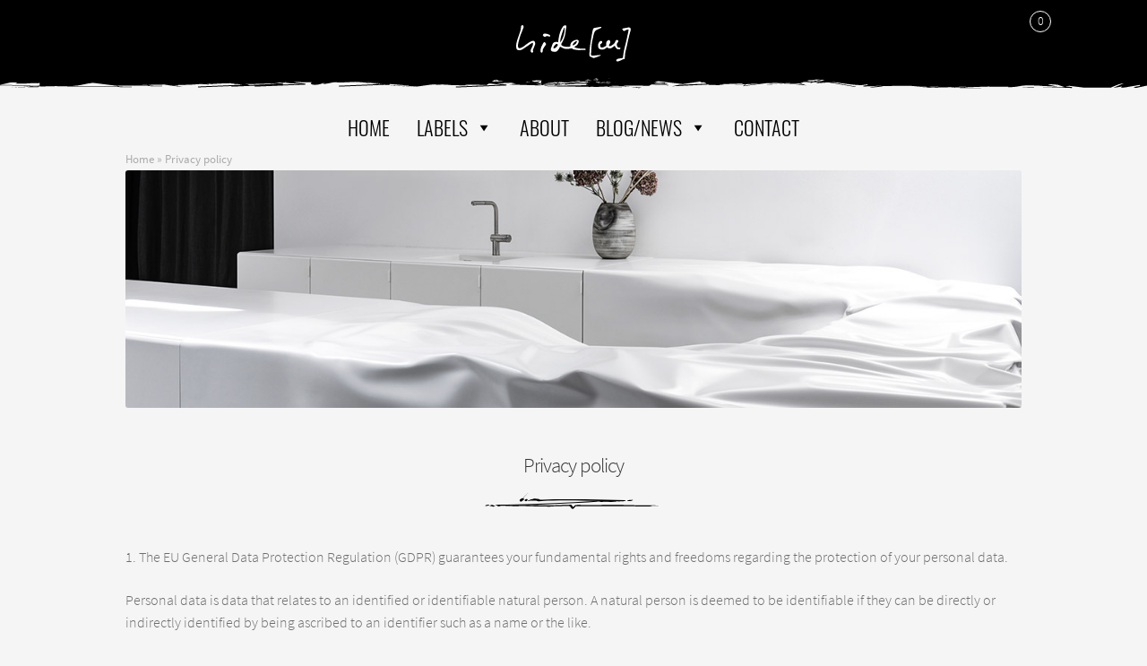

--- FILE ---
content_type: text/html; charset=UTF-8
request_url: https://www.hide-m.com/privacy-policy/
body_size: 50163
content:
<!doctype html>
<html lang="en-US">
<head><meta charset="UTF-8"><script>if(navigator.userAgent.match(/MSIE|Internet Explorer/i)||navigator.userAgent.match(/Trident\/7\..*?rv:11/i)){var href=document.location.href;if(!href.match(/[?&]nowprocket/)){if(href.indexOf("?")==-1){if(href.indexOf("#")==-1){document.location.href=href+"?nowprocket=1"}else{document.location.href=href.replace("#","?nowprocket=1#")}}else{if(href.indexOf("#")==-1){document.location.href=href+"&nowprocket=1"}else{document.location.href=href.replace("#","&nowprocket=1#")}}}}</script><script>(()=>{class RocketLazyLoadScripts{constructor(){this.v="1.2.6",this.triggerEvents=["keydown","mousedown","mousemove","touchmove","touchstart","touchend","wheel"],this.userEventHandler=this.t.bind(this),this.touchStartHandler=this.i.bind(this),this.touchMoveHandler=this.o.bind(this),this.touchEndHandler=this.h.bind(this),this.clickHandler=this.u.bind(this),this.interceptedClicks=[],this.interceptedClickListeners=[],this.l(this),window.addEventListener("pageshow",(t=>{this.persisted=t.persisted,this.everythingLoaded&&this.m()})),this.CSPIssue=sessionStorage.getItem("rocketCSPIssue"),document.addEventListener("securitypolicyviolation",(t=>{this.CSPIssue||"script-src-elem"!==t.violatedDirective||"data"!==t.blockedURI||(this.CSPIssue=!0,sessionStorage.setItem("rocketCSPIssue",!0))})),document.addEventListener("DOMContentLoaded",(()=>{this.k()})),this.delayedScripts={normal:[],async:[],defer:[]},this.trash=[],this.allJQueries=[]}p(t){document.hidden?t.t():(this.triggerEvents.forEach((e=>window.addEventListener(e,t.userEventHandler,{passive:!0}))),window.addEventListener("touchstart",t.touchStartHandler,{passive:!0}),window.addEventListener("mousedown",t.touchStartHandler),document.addEventListener("visibilitychange",t.userEventHandler))}_(){this.triggerEvents.forEach((t=>window.removeEventListener(t,this.userEventHandler,{passive:!0}))),document.removeEventListener("visibilitychange",this.userEventHandler)}i(t){"HTML"!==t.target.tagName&&(window.addEventListener("touchend",this.touchEndHandler),window.addEventListener("mouseup",this.touchEndHandler),window.addEventListener("touchmove",this.touchMoveHandler,{passive:!0}),window.addEventListener("mousemove",this.touchMoveHandler),t.target.addEventListener("click",this.clickHandler),this.L(t.target,!0),this.S(t.target,"onclick","rocket-onclick"),this.C())}o(t){window.removeEventListener("touchend",this.touchEndHandler),window.removeEventListener("mouseup",this.touchEndHandler),window.removeEventListener("touchmove",this.touchMoveHandler,{passive:!0}),window.removeEventListener("mousemove",this.touchMoveHandler),t.target.removeEventListener("click",this.clickHandler),this.L(t.target,!1),this.S(t.target,"rocket-onclick","onclick"),this.M()}h(){window.removeEventListener("touchend",this.touchEndHandler),window.removeEventListener("mouseup",this.touchEndHandler),window.removeEventListener("touchmove",this.touchMoveHandler,{passive:!0}),window.removeEventListener("mousemove",this.touchMoveHandler)}u(t){t.target.removeEventListener("click",this.clickHandler),this.L(t.target,!1),this.S(t.target,"rocket-onclick","onclick"),this.interceptedClicks.push(t),t.preventDefault(),t.stopPropagation(),t.stopImmediatePropagation(),this.M()}O(){window.removeEventListener("touchstart",this.touchStartHandler,{passive:!0}),window.removeEventListener("mousedown",this.touchStartHandler),this.interceptedClicks.forEach((t=>{t.target.dispatchEvent(new MouseEvent("click",{view:t.view,bubbles:!0,cancelable:!0}))}))}l(t){EventTarget.prototype.addEventListenerWPRocketBase=EventTarget.prototype.addEventListener,EventTarget.prototype.addEventListener=function(e,i,o){"click"!==e||t.windowLoaded||i===t.clickHandler||t.interceptedClickListeners.push({target:this,func:i,options:o}),(this||window).addEventListenerWPRocketBase(e,i,o)}}L(t,e){this.interceptedClickListeners.forEach((i=>{i.target===t&&(e?t.removeEventListener("click",i.func,i.options):t.addEventListener("click",i.func,i.options))})),t.parentNode!==document.documentElement&&this.L(t.parentNode,e)}D(){return new Promise((t=>{this.P?this.M=t:t()}))}C(){this.P=!0}M(){this.P=!1}S(t,e,i){t.hasAttribute&&t.hasAttribute(e)&&(event.target.setAttribute(i,event.target.getAttribute(e)),event.target.removeAttribute(e))}t(){this._(this),"loading"===document.readyState?document.addEventListener("DOMContentLoaded",this.R.bind(this)):this.R()}k(){let t=[];document.querySelectorAll("script[type=rocketlazyloadscript][data-rocket-src]").forEach((e=>{let i=e.getAttribute("data-rocket-src");if(i&&!i.startsWith("data:")){0===i.indexOf("//")&&(i=location.protocol+i);try{const o=new URL(i).origin;o!==location.origin&&t.push({src:o,crossOrigin:e.crossOrigin||"module"===e.getAttribute("data-rocket-type")})}catch(t){}}})),t=[...new Map(t.map((t=>[JSON.stringify(t),t]))).values()],this.T(t,"preconnect")}async R(){this.lastBreath=Date.now(),this.j(this),this.F(this),this.I(),this.W(),this.q(),await this.A(this.delayedScripts.normal),await this.A(this.delayedScripts.defer),await this.A(this.delayedScripts.async);try{await this.U(),await this.H(this),await this.J()}catch(t){console.error(t)}window.dispatchEvent(new Event("rocket-allScriptsLoaded")),this.everythingLoaded=!0,this.D().then((()=>{this.O()})),this.N()}W(){document.querySelectorAll("script[type=rocketlazyloadscript]").forEach((t=>{t.hasAttribute("data-rocket-src")?t.hasAttribute("async")&&!1!==t.async?this.delayedScripts.async.push(t):t.hasAttribute("defer")&&!1!==t.defer||"module"===t.getAttribute("data-rocket-type")?this.delayedScripts.defer.push(t):this.delayedScripts.normal.push(t):this.delayedScripts.normal.push(t)}))}async B(t){if(await this.G(),!0!==t.noModule||!("noModule"in HTMLScriptElement.prototype))return new Promise((e=>{let i;function o(){(i||t).setAttribute("data-rocket-status","executed"),e()}try{if(navigator.userAgent.indexOf("Firefox/")>0||""===navigator.vendor||this.CSPIssue)i=document.createElement("script"),[...t.attributes].forEach((t=>{let e=t.nodeName;"type"!==e&&("data-rocket-type"===e&&(e="type"),"data-rocket-src"===e&&(e="src"),i.setAttribute(e,t.nodeValue))})),t.text&&(i.text=t.text),i.hasAttribute("src")?(i.addEventListener("load",o),i.addEventListener("error",(function(){i.setAttribute("data-rocket-status","failed-network"),e()})),setTimeout((()=>{i.isConnected||e()}),1)):(i.text=t.text,o()),t.parentNode.replaceChild(i,t);else{const i=t.getAttribute("data-rocket-type"),s=t.getAttribute("data-rocket-src");i?(t.type=i,t.removeAttribute("data-rocket-type")):t.removeAttribute("type"),t.addEventListener("load",o),t.addEventListener("error",(i=>{this.CSPIssue&&i.target.src.startsWith("data:")?(console.log("WPRocket: data-uri blocked by CSP -> fallback"),t.removeAttribute("src"),this.B(t).then(e)):(t.setAttribute("data-rocket-status","failed-network"),e())})),s?(t.removeAttribute("data-rocket-src"),t.src=s):t.src="data:text/javascript;base64,"+window.btoa(unescape(encodeURIComponent(t.text)))}}catch(i){t.setAttribute("data-rocket-status","failed-transform"),e()}}));t.setAttribute("data-rocket-status","skipped")}async A(t){const e=t.shift();return e&&e.isConnected?(await this.B(e),this.A(t)):Promise.resolve()}q(){this.T([...this.delayedScripts.normal,...this.delayedScripts.defer,...this.delayedScripts.async],"preload")}T(t,e){var i=document.createDocumentFragment();t.forEach((t=>{const o=t.getAttribute&&t.getAttribute("data-rocket-src")||t.src;if(o&&!o.startsWith("data:")){const s=document.createElement("link");s.href=o,s.rel=e,"preconnect"!==e&&(s.as="script"),t.getAttribute&&"module"===t.getAttribute("data-rocket-type")&&(s.crossOrigin=!0),t.crossOrigin&&(s.crossOrigin=t.crossOrigin),t.integrity&&(s.integrity=t.integrity),i.appendChild(s),this.trash.push(s)}})),document.head.appendChild(i)}j(t){let e={};function i(i,o){return e[o].eventsToRewrite.indexOf(i)>=0&&!t.everythingLoaded?"rocket-"+i:i}function o(t,o){!function(t){e[t]||(e[t]={originalFunctions:{add:t.addEventListener,remove:t.removeEventListener},eventsToRewrite:[]},t.addEventListener=function(){arguments[0]=i(arguments[0],t),e[t].originalFunctions.add.apply(t,arguments)},t.removeEventListener=function(){arguments[0]=i(arguments[0],t),e[t].originalFunctions.remove.apply(t,arguments)})}(t),e[t].eventsToRewrite.push(o)}function s(e,i){let o=e[i];e[i]=null,Object.defineProperty(e,i,{get:()=>o||function(){},set(s){t.everythingLoaded?o=s:e["rocket"+i]=o=s}})}o(document,"DOMContentLoaded"),o(window,"DOMContentLoaded"),o(window,"load"),o(window,"pageshow"),o(document,"readystatechange"),s(document,"onreadystatechange"),s(window,"onload"),s(window,"onpageshow");try{Object.defineProperty(document,"readyState",{get:()=>t.rocketReadyState,set(e){t.rocketReadyState=e},configurable:!0}),document.readyState="loading"}catch(t){console.log("WPRocket DJE readyState conflict, bypassing")}}F(t){let e;function i(e){return t.everythingLoaded?e:e.split(" ").map((t=>"load"===t||0===t.indexOf("load.")?"rocket-jquery-load":t)).join(" ")}function o(o){function s(t){const e=o.fn[t];o.fn[t]=o.fn.init.prototype[t]=function(){return this[0]===window&&("string"==typeof arguments[0]||arguments[0]instanceof String?arguments[0]=i(arguments[0]):"object"==typeof arguments[0]&&Object.keys(arguments[0]).forEach((t=>{const e=arguments[0][t];delete arguments[0][t],arguments[0][i(t)]=e}))),e.apply(this,arguments),this}}o&&o.fn&&!t.allJQueries.includes(o)&&(o.fn.ready=o.fn.init.prototype.ready=function(e){return t.domReadyFired?e.bind(document)(o):document.addEventListener("rocket-DOMContentLoaded",(()=>e.bind(document)(o))),o([])},s("on"),s("one"),t.allJQueries.push(o)),e=o}o(window.jQuery),Object.defineProperty(window,"jQuery",{get:()=>e,set(t){o(t)}})}async H(t){const e=document.querySelector("script[data-webpack]");e&&(await async function(){return new Promise((t=>{e.addEventListener("load",t),e.addEventListener("error",t)}))}(),await t.K(),await t.H(t))}async U(){this.domReadyFired=!0;try{document.readyState="interactive"}catch(t){}await this.G(),document.dispatchEvent(new Event("rocket-readystatechange")),await this.G(),document.rocketonreadystatechange&&document.rocketonreadystatechange(),await this.G(),document.dispatchEvent(new Event("rocket-DOMContentLoaded")),await this.G(),window.dispatchEvent(new Event("rocket-DOMContentLoaded"))}async J(){try{document.readyState="complete"}catch(t){}await this.G(),document.dispatchEvent(new Event("rocket-readystatechange")),await this.G(),document.rocketonreadystatechange&&document.rocketonreadystatechange(),await this.G(),window.dispatchEvent(new Event("rocket-load")),await this.G(),window.rocketonload&&window.rocketonload(),await this.G(),this.allJQueries.forEach((t=>t(window).trigger("rocket-jquery-load"))),await this.G();const t=new Event("rocket-pageshow");t.persisted=this.persisted,window.dispatchEvent(t),await this.G(),window.rocketonpageshow&&window.rocketonpageshow({persisted:this.persisted}),this.windowLoaded=!0}m(){document.onreadystatechange&&document.onreadystatechange(),window.onload&&window.onload(),window.onpageshow&&window.onpageshow({persisted:this.persisted})}I(){const t=new Map;document.write=document.writeln=function(e){const i=document.currentScript;i||console.error("WPRocket unable to document.write this: "+e);const o=document.createRange(),s=i.parentElement;let n=t.get(i);void 0===n&&(n=i.nextSibling,t.set(i,n));const c=document.createDocumentFragment();o.setStart(c,0),c.appendChild(o.createContextualFragment(e)),s.insertBefore(c,n)}}async G(){Date.now()-this.lastBreath>45&&(await this.K(),this.lastBreath=Date.now())}async K(){return document.hidden?new Promise((t=>setTimeout(t))):new Promise((t=>requestAnimationFrame(t)))}N(){this.trash.forEach((t=>t.remove()))}static run(){const t=new RocketLazyLoadScripts;t.p(t)}}RocketLazyLoadScripts.run()})();</script>

<meta name="viewport" content="width=device-width, initial-scale=1, maximum-scale=2.0">
<link rel="profile" href="http://gmpg.org/xfn/11">
<link rel="pingback" href="https://www.hide-m.com/xmlrpc.php">
    
    <meta name='robots' content='index, follow, max-image-preview:large, max-snippet:-1, max-video-preview:-1' />

	<!-- This site is optimized with the Yoast SEO plugin v22.7 - https://yoast.com/wordpress/plugins/seo/ -->
	<title>Privacy policy - hide [m]</title>
	<link rel="canonical" href="https://www.hide-m.com/privacy-policy/" />
	<meta property="og:locale" content="en_US" />
	<meta property="og:type" content="article" />
	<meta property="og:title" content="Privacy policy - hide [m]" />
	<meta property="og:description" content="Privacy policy 1. The EU General Data Protection Regulation (GDPR) guarantees your fundamental rights and freedoms regarding the protection of your personal data. Personal data is data that relates to an identified or identifiable natural person. A natural person is deemed to be identifiable if they can be directly or indirectly identified by being ascribed [&hellip;]" />
	<meta property="og:url" content="https://www.hide-m.com/privacy-policy/" />
	<meta property="og:site_name" content="hide [m]" />
	<meta property="article:modified_time" content="2020-08-05T06:53:12+00:00" />
	<meta property="og:image" content="https://www.hide-m.com/wp-content/uploads/2019/07/hide-m-privacy.jpg" />
	<meta name="twitter:card" content="summary_large_image" />
	<meta name="twitter:label1" content="Est. reading time" />
	<meta name="twitter:data1" content="18 minutes" />
	<script type="application/ld+json" class="yoast-schema-graph">{"@context":"https://schema.org","@graph":[{"@type":"WebPage","@id":"https://www.hide-m.com/privacy-policy/","url":"https://www.hide-m.com/privacy-policy/","name":"Privacy policy - hide [m]","isPartOf":{"@id":"https://www.hide-m.com/#website"},"primaryImageOfPage":{"@id":"https://www.hide-m.com/privacy-policy/#primaryimage"},"image":{"@id":"https://www.hide-m.com/privacy-policy/#primaryimage"},"thumbnailUrl":"https://www.hide-m.com/wp-content/uploads/2019/07/hide-m-privacy.jpg","datePublished":"2019-05-17T11:44:04+00:00","dateModified":"2020-08-05T06:53:12+00:00","breadcrumb":{"@id":"https://www.hide-m.com/privacy-policy/#breadcrumb"},"inLanguage":"en-US","potentialAction":[{"@type":"ReadAction","target":["https://www.hide-m.com/privacy-policy/"]}]},{"@type":"ImageObject","inLanguage":"en-US","@id":"https://www.hide-m.com/privacy-policy/#primaryimage","url":"https://www.hide-m.com/wp-content/uploads/2019/07/hide-m-privacy.jpg","contentUrl":"https://www.hide-m.com/wp-content/uploads/2019/07/hide-m-privacy.jpg","width":1200,"height":318,"caption":"hide m privacy"},{"@type":"BreadcrumbList","@id":"https://www.hide-m.com/privacy-policy/#breadcrumb","itemListElement":[{"@type":"ListItem","position":1,"name":"Home","item":"https://www.hide-m.com/"},{"@type":"ListItem","position":2,"name":"Privacy policy"}]},{"@type":"WebSite","@id":"https://www.hide-m.com/#website","url":"https://www.hide-m.com/","name":"hide [m]","description":"","publisher":{"@id":"https://www.hide-m.com/#organization"},"potentialAction":[{"@type":"SearchAction","target":{"@type":"EntryPoint","urlTemplate":"https://www.hide-m.com/?s={search_term_string}"},"query-input":"required name=search_term_string"}],"inLanguage":"en-US"},{"@type":"Organization","@id":"https://www.hide-m.com/#organization","name":"hide [m]","url":"https://www.hide-m.com/","logo":{"@type":"ImageObject","inLanguage":"en-US","@id":"https://www.hide-m.com/#/schema/logo/image/","url":"https://www.hide-m.com/wp-content/uploads/2019/05/hide-m-logo.svg","contentUrl":"https://www.hide-m.com/wp-content/uploads/2019/05/hide-m-logo.svg","caption":"hide [m]"},"image":{"@id":"https://www.hide-m.com/#/schema/logo/image/"}}]}</script>
	<!-- / Yoast SEO plugin. -->


<link rel='dns-prefetch' href='//www.hide-m.com' />

<link rel="alternate" type="application/rss+xml" title="hide [m] &raquo; Feed" href="https://www.hide-m.com/feed/" />
<link rel="alternate" type="application/rss+xml" title="hide [m] &raquo; Comments Feed" href="https://www.hide-m.com/comments/feed/" />
<style id='wp-emoji-styles-inline-css'>

	img.wp-smiley, img.emoji {
		display: inline !important;
		border: none !important;
		box-shadow: none !important;
		height: 1em !important;
		width: 1em !important;
		margin: 0 0.07em !important;
		vertical-align: -0.1em !important;
		background: none !important;
		padding: 0 !important;
	}
</style>
<link rel='stylesheet' id='wp-block-library-css' href='https://www.hide-m.com/wp-includes/css/dist/block-library/style.min.css?ver=6.5.7' media='all' />
<style id='wp-block-library-theme-inline-css'>
.wp-block-audio figcaption{color:#555;font-size:13px;text-align:center}.is-dark-theme .wp-block-audio figcaption{color:#ffffffa6}.wp-block-audio{margin:0 0 1em}.wp-block-code{border:1px solid #ccc;border-radius:4px;font-family:Menlo,Consolas,monaco,monospace;padding:.8em 1em}.wp-block-embed figcaption{color:#555;font-size:13px;text-align:center}.is-dark-theme .wp-block-embed figcaption{color:#ffffffa6}.wp-block-embed{margin:0 0 1em}.blocks-gallery-caption{color:#555;font-size:13px;text-align:center}.is-dark-theme .blocks-gallery-caption{color:#ffffffa6}.wp-block-image figcaption{color:#555;font-size:13px;text-align:center}.is-dark-theme .wp-block-image figcaption{color:#ffffffa6}.wp-block-image{margin:0 0 1em}.wp-block-pullquote{border-bottom:4px solid;border-top:4px solid;color:currentColor;margin-bottom:1.75em}.wp-block-pullquote cite,.wp-block-pullquote footer,.wp-block-pullquote__citation{color:currentColor;font-size:.8125em;font-style:normal;text-transform:uppercase}.wp-block-quote{border-left:.25em solid;margin:0 0 1.75em;padding-left:1em}.wp-block-quote cite,.wp-block-quote footer{color:currentColor;font-size:.8125em;font-style:normal;position:relative}.wp-block-quote.has-text-align-right{border-left:none;border-right:.25em solid;padding-left:0;padding-right:1em}.wp-block-quote.has-text-align-center{border:none;padding-left:0}.wp-block-quote.is-large,.wp-block-quote.is-style-large,.wp-block-quote.is-style-plain{border:none}.wp-block-search .wp-block-search__label{font-weight:700}.wp-block-search__button{border:1px solid #ccc;padding:.375em .625em}:where(.wp-block-group.has-background){padding:1.25em 2.375em}.wp-block-separator.has-css-opacity{opacity:.4}.wp-block-separator{border:none;border-bottom:2px solid;margin-left:auto;margin-right:auto}.wp-block-separator.has-alpha-channel-opacity{opacity:1}.wp-block-separator:not(.is-style-wide):not(.is-style-dots){width:100px}.wp-block-separator.has-background:not(.is-style-dots){border-bottom:none;height:1px}.wp-block-separator.has-background:not(.is-style-wide):not(.is-style-dots){height:2px}.wp-block-table{margin:0 0 1em}.wp-block-table td,.wp-block-table th{word-break:normal}.wp-block-table figcaption{color:#555;font-size:13px;text-align:center}.is-dark-theme .wp-block-table figcaption{color:#ffffffa6}.wp-block-video figcaption{color:#555;font-size:13px;text-align:center}.is-dark-theme .wp-block-video figcaption{color:#ffffffa6}.wp-block-video{margin:0 0 1em}.wp-block-template-part.has-background{margin-bottom:0;margin-top:0;padding:1.25em 2.375em}
</style>
<link data-minify="1" rel='stylesheet' id='premmerce_filter_admin_blocks_style-css' href='https://www.hide-m.com/wp-content/cache/min/1/wp-content/plugins/premmerce-woocommerce-product-filter/assets/blocks/style.css?ver=1726845299' media='all' />
<link data-minify="1" rel='stylesheet' id='storefront-gutenberg-blocks-css' href='https://www.hide-m.com/wp-content/cache/min/1/wp-content/themes/storefront/assets/css/base/gutenberg-blocks.css?ver=1726845299' media='all' />
<style id='storefront-gutenberg-blocks-inline-css'>

				.wp-block-button__link:not(.has-text-color) {
					color: #333333;
				}

				.wp-block-button__link:not(.has-text-color):hover,
				.wp-block-button__link:not(.has-text-color):focus,
				.wp-block-button__link:not(.has-text-color):active {
					color: #333333;
				}

				.wp-block-button__link:not(.has-background) {
					background-color: #eeeeee;
				}

				.wp-block-button__link:not(.has-background):hover,
				.wp-block-button__link:not(.has-background):focus,
				.wp-block-button__link:not(.has-background):active {
					border-color: #d5d5d5;
					background-color: #d5d5d5;
				}

				.wc-block-grid__products .wc-block-grid__product .wp-block-button__link {
					background-color: #eeeeee;
					border-color: #eeeeee;
					color: #333333;
				}

				.wp-block-quote footer,
				.wp-block-quote cite,
				.wp-block-quote__citation {
					color: #6d6d6d;
				}

				.wp-block-pullquote cite,
				.wp-block-pullquote footer,
				.wp-block-pullquote__citation {
					color: #6d6d6d;
				}

				.wp-block-image figcaption {
					color: #6d6d6d;
				}

				.wp-block-separator.is-style-dots::before {
					color: #333333;
				}

				.wp-block-file a.wp-block-file__button {
					color: #333333;
					background-color: #eeeeee;
					border-color: #eeeeee;
				}

				.wp-block-file a.wp-block-file__button:hover,
				.wp-block-file a.wp-block-file__button:focus,
				.wp-block-file a.wp-block-file__button:active {
					color: #333333;
					background-color: #d5d5d5;
				}

				.wp-block-code,
				.wp-block-preformatted pre {
					color: #6d6d6d;
				}

				.wp-block-table:not( .has-background ):not( .is-style-stripes ) tbody tr:nth-child(2n) td {
					background-color: #fdfdfd;
				}

				.wp-block-cover .wp-block-cover__inner-container h1:not(.has-text-color),
				.wp-block-cover .wp-block-cover__inner-container h2:not(.has-text-color),
				.wp-block-cover .wp-block-cover__inner-container h3:not(.has-text-color),
				.wp-block-cover .wp-block-cover__inner-container h4:not(.has-text-color),
				.wp-block-cover .wp-block-cover__inner-container h5:not(.has-text-color),
				.wp-block-cover .wp-block-cover__inner-container h6:not(.has-text-color) {
					color: #000000;
				}

				.wc-block-components-price-slider__range-input-progress,
				.rtl .wc-block-components-price-slider__range-input-progress {
					--range-color: #000000;
				}

				/* Target only IE11 */
				@media all and (-ms-high-contrast: none), (-ms-high-contrast: active) {
					.wc-block-components-price-slider__range-input-progress {
						background: #000000;
					}
				}

				.wc-block-components-button:not(.is-link) {
					background-color: #333333;
					color: #ffffff;
				}

				.wc-block-components-button:not(.is-link):hover,
				.wc-block-components-button:not(.is-link):focus,
				.wc-block-components-button:not(.is-link):active {
					background-color: #1a1a1a;
					color: #ffffff;
				}

				.wc-block-components-button:not(.is-link):disabled {
					background-color: #333333;
					color: #ffffff;
				}

				.wc-block-cart__submit-container {
					background-color: #ffffff;
				}

				.wc-block-cart__submit-container::before {
					color: rgba(220,220,220,0.5);
				}

				.wc-block-components-order-summary-item__quantity {
					background-color: #ffffff;
					border-color: #6d6d6d;
					box-shadow: 0 0 0 2px #ffffff;
					color: #6d6d6d;
				}
			
</style>
<style id='classic-theme-styles-inline-css'>
/*! This file is auto-generated */
.wp-block-button__link{color:#fff;background-color:#32373c;border-radius:9999px;box-shadow:none;text-decoration:none;padding:calc(.667em + 2px) calc(1.333em + 2px);font-size:1.125em}.wp-block-file__button{background:#32373c;color:#fff;text-decoration:none}
</style>
<style id='global-styles-inline-css'>
body{--wp--preset--color--black: #000000;--wp--preset--color--cyan-bluish-gray: #abb8c3;--wp--preset--color--white: #ffffff;--wp--preset--color--pale-pink: #f78da7;--wp--preset--color--vivid-red: #cf2e2e;--wp--preset--color--luminous-vivid-orange: #ff6900;--wp--preset--color--luminous-vivid-amber: #fcb900;--wp--preset--color--light-green-cyan: #7bdcb5;--wp--preset--color--vivid-green-cyan: #00d084;--wp--preset--color--pale-cyan-blue: #8ed1fc;--wp--preset--color--vivid-cyan-blue: #0693e3;--wp--preset--color--vivid-purple: #9b51e0;--wp--preset--gradient--vivid-cyan-blue-to-vivid-purple: linear-gradient(135deg,rgba(6,147,227,1) 0%,rgb(155,81,224) 100%);--wp--preset--gradient--light-green-cyan-to-vivid-green-cyan: linear-gradient(135deg,rgb(122,220,180) 0%,rgb(0,208,130) 100%);--wp--preset--gradient--luminous-vivid-amber-to-luminous-vivid-orange: linear-gradient(135deg,rgba(252,185,0,1) 0%,rgba(255,105,0,1) 100%);--wp--preset--gradient--luminous-vivid-orange-to-vivid-red: linear-gradient(135deg,rgba(255,105,0,1) 0%,rgb(207,46,46) 100%);--wp--preset--gradient--very-light-gray-to-cyan-bluish-gray: linear-gradient(135deg,rgb(238,238,238) 0%,rgb(169,184,195) 100%);--wp--preset--gradient--cool-to-warm-spectrum: linear-gradient(135deg,rgb(74,234,220) 0%,rgb(151,120,209) 20%,rgb(207,42,186) 40%,rgb(238,44,130) 60%,rgb(251,105,98) 80%,rgb(254,248,76) 100%);--wp--preset--gradient--blush-light-purple: linear-gradient(135deg,rgb(255,206,236) 0%,rgb(152,150,240) 100%);--wp--preset--gradient--blush-bordeaux: linear-gradient(135deg,rgb(254,205,165) 0%,rgb(254,45,45) 50%,rgb(107,0,62) 100%);--wp--preset--gradient--luminous-dusk: linear-gradient(135deg,rgb(255,203,112) 0%,rgb(199,81,192) 50%,rgb(65,88,208) 100%);--wp--preset--gradient--pale-ocean: linear-gradient(135deg,rgb(255,245,203) 0%,rgb(182,227,212) 50%,rgb(51,167,181) 100%);--wp--preset--gradient--electric-grass: linear-gradient(135deg,rgb(202,248,128) 0%,rgb(113,206,126) 100%);--wp--preset--gradient--midnight: linear-gradient(135deg,rgb(2,3,129) 0%,rgb(40,116,252) 100%);--wp--preset--font-size--small: 14px;--wp--preset--font-size--medium: 23px;--wp--preset--font-size--large: 26px;--wp--preset--font-size--x-large: 42px;--wp--preset--font-size--normal: 16px;--wp--preset--font-size--huge: 37px;--wp--preset--spacing--20: 0.44rem;--wp--preset--spacing--30: 0.67rem;--wp--preset--spacing--40: 1rem;--wp--preset--spacing--50: 1.5rem;--wp--preset--spacing--60: 2.25rem;--wp--preset--spacing--70: 3.38rem;--wp--preset--spacing--80: 5.06rem;--wp--preset--shadow--natural: 6px 6px 9px rgba(0, 0, 0, 0.2);--wp--preset--shadow--deep: 12px 12px 50px rgba(0, 0, 0, 0.4);--wp--preset--shadow--sharp: 6px 6px 0px rgba(0, 0, 0, 0.2);--wp--preset--shadow--outlined: 6px 6px 0px -3px rgba(255, 255, 255, 1), 6px 6px rgba(0, 0, 0, 1);--wp--preset--shadow--crisp: 6px 6px 0px rgba(0, 0, 0, 1);}:where(body .is-layout-flow)  > :first-child:first-child{margin-block-start: 0;}:where(body .is-layout-flow)  > :last-child:last-child{margin-block-end: 0;}:where(body .is-layout-flow)  > *{margin-block-start: 24px;margin-block-end: 0;}:where(body .is-layout-constrained)  > :first-child:first-child{margin-block-start: 0;}:where(body .is-layout-constrained)  > :last-child:last-child{margin-block-end: 0;}:where(body .is-layout-constrained)  > *{margin-block-start: 24px;margin-block-end: 0;}:where(body .is-layout-flex) {gap: 24px;}:where(body .is-layout-grid) {gap: 24px;}body .is-layout-flex{display: flex;}body .is-layout-flex{flex-wrap: wrap;align-items: center;}body .is-layout-flex > *{margin: 0;}body .is-layout-grid{display: grid;}body .is-layout-grid > *{margin: 0;}.has-black-color{color: var(--wp--preset--color--black) !important;}.has-cyan-bluish-gray-color{color: var(--wp--preset--color--cyan-bluish-gray) !important;}.has-white-color{color: var(--wp--preset--color--white) !important;}.has-pale-pink-color{color: var(--wp--preset--color--pale-pink) !important;}.has-vivid-red-color{color: var(--wp--preset--color--vivid-red) !important;}.has-luminous-vivid-orange-color{color: var(--wp--preset--color--luminous-vivid-orange) !important;}.has-luminous-vivid-amber-color{color: var(--wp--preset--color--luminous-vivid-amber) !important;}.has-light-green-cyan-color{color: var(--wp--preset--color--light-green-cyan) !important;}.has-vivid-green-cyan-color{color: var(--wp--preset--color--vivid-green-cyan) !important;}.has-pale-cyan-blue-color{color: var(--wp--preset--color--pale-cyan-blue) !important;}.has-vivid-cyan-blue-color{color: var(--wp--preset--color--vivid-cyan-blue) !important;}.has-vivid-purple-color{color: var(--wp--preset--color--vivid-purple) !important;}.has-black-background-color{background-color: var(--wp--preset--color--black) !important;}.has-cyan-bluish-gray-background-color{background-color: var(--wp--preset--color--cyan-bluish-gray) !important;}.has-white-background-color{background-color: var(--wp--preset--color--white) !important;}.has-pale-pink-background-color{background-color: var(--wp--preset--color--pale-pink) !important;}.has-vivid-red-background-color{background-color: var(--wp--preset--color--vivid-red) !important;}.has-luminous-vivid-orange-background-color{background-color: var(--wp--preset--color--luminous-vivid-orange) !important;}.has-luminous-vivid-amber-background-color{background-color: var(--wp--preset--color--luminous-vivid-amber) !important;}.has-light-green-cyan-background-color{background-color: var(--wp--preset--color--light-green-cyan) !important;}.has-vivid-green-cyan-background-color{background-color: var(--wp--preset--color--vivid-green-cyan) !important;}.has-pale-cyan-blue-background-color{background-color: var(--wp--preset--color--pale-cyan-blue) !important;}.has-vivid-cyan-blue-background-color{background-color: var(--wp--preset--color--vivid-cyan-blue) !important;}.has-vivid-purple-background-color{background-color: var(--wp--preset--color--vivid-purple) !important;}.has-black-border-color{border-color: var(--wp--preset--color--black) !important;}.has-cyan-bluish-gray-border-color{border-color: var(--wp--preset--color--cyan-bluish-gray) !important;}.has-white-border-color{border-color: var(--wp--preset--color--white) !important;}.has-pale-pink-border-color{border-color: var(--wp--preset--color--pale-pink) !important;}.has-vivid-red-border-color{border-color: var(--wp--preset--color--vivid-red) !important;}.has-luminous-vivid-orange-border-color{border-color: var(--wp--preset--color--luminous-vivid-orange) !important;}.has-luminous-vivid-amber-border-color{border-color: var(--wp--preset--color--luminous-vivid-amber) !important;}.has-light-green-cyan-border-color{border-color: var(--wp--preset--color--light-green-cyan) !important;}.has-vivid-green-cyan-border-color{border-color: var(--wp--preset--color--vivid-green-cyan) !important;}.has-pale-cyan-blue-border-color{border-color: var(--wp--preset--color--pale-cyan-blue) !important;}.has-vivid-cyan-blue-border-color{border-color: var(--wp--preset--color--vivid-cyan-blue) !important;}.has-vivid-purple-border-color{border-color: var(--wp--preset--color--vivid-purple) !important;}.has-vivid-cyan-blue-to-vivid-purple-gradient-background{background: var(--wp--preset--gradient--vivid-cyan-blue-to-vivid-purple) !important;}.has-light-green-cyan-to-vivid-green-cyan-gradient-background{background: var(--wp--preset--gradient--light-green-cyan-to-vivid-green-cyan) !important;}.has-luminous-vivid-amber-to-luminous-vivid-orange-gradient-background{background: var(--wp--preset--gradient--luminous-vivid-amber-to-luminous-vivid-orange) !important;}.has-luminous-vivid-orange-to-vivid-red-gradient-background{background: var(--wp--preset--gradient--luminous-vivid-orange-to-vivid-red) !important;}.has-very-light-gray-to-cyan-bluish-gray-gradient-background{background: var(--wp--preset--gradient--very-light-gray-to-cyan-bluish-gray) !important;}.has-cool-to-warm-spectrum-gradient-background{background: var(--wp--preset--gradient--cool-to-warm-spectrum) !important;}.has-blush-light-purple-gradient-background{background: var(--wp--preset--gradient--blush-light-purple) !important;}.has-blush-bordeaux-gradient-background{background: var(--wp--preset--gradient--blush-bordeaux) !important;}.has-luminous-dusk-gradient-background{background: var(--wp--preset--gradient--luminous-dusk) !important;}.has-pale-ocean-gradient-background{background: var(--wp--preset--gradient--pale-ocean) !important;}.has-electric-grass-gradient-background{background: var(--wp--preset--gradient--electric-grass) !important;}.has-midnight-gradient-background{background: var(--wp--preset--gradient--midnight) !important;}.has-small-font-size{font-size: var(--wp--preset--font-size--small) !important;}.has-medium-font-size{font-size: var(--wp--preset--font-size--medium) !important;}.has-large-font-size{font-size: var(--wp--preset--font-size--large) !important;}.has-x-large-font-size{font-size: var(--wp--preset--font-size--x-large) !important;}
.wp-block-navigation a:where(:not(.wp-element-button)){color: inherit;}
.wp-block-pullquote{font-size: 1.5em;line-height: 1.6;}
</style>
<link data-minify="1" rel='stylesheet' id='pif-styles-css' href='https://www.hide-m.com/wp-content/cache/min/1/wp-content/plugins/woocommerce-product-image-flipper/assets/css/style.css?ver=1726845299' media='all' />
<style id='woocommerce-inline-inline-css'>
.woocommerce form .form-row .required { visibility: visible; }
</style>
<link data-minify="1" rel='stylesheet' id='megamenu-css' href='https://www.hide-m.com/wp-content/cache/min/1/wp-content/uploads/maxmegamenu/style.css?ver=1726845299' media='all' />
<link data-minify="1" rel='stylesheet' id='dashicons-css' href='https://www.hide-m.com/wp-content/cache/min/1/wp-includes/css/dashicons.min.css?ver=1726845299' media='all' />
<style id='dashicons-inline-css'>
[data-font="Dashicons"]:before {font-family: 'Dashicons' !important;content: attr(data-icon) !important;speak: none !important;font-weight: normal !important;font-variant: normal !important;text-transform: none !important;line-height: 1 !important;font-style: normal !important;-webkit-font-smoothing: antialiased !important;-moz-osx-font-smoothing: grayscale !important;}
</style>
<link data-minify="1" rel='stylesheet' id='storefront-style-css' href='https://www.hide-m.com/wp-content/cache/min/1/wp-content/themes/storefront/style.css?ver=1726845299' media='all' />
<style id='storefront-style-inline-css'>

			.main-navigation ul li a,
			.site-title a,
			ul.menu li a,
			.site-branding h1 a,
			button.menu-toggle,
			button.menu-toggle:hover,
			.handheld-navigation .dropdown-toggle {
				color: #333333;
			}

			button.menu-toggle,
			button.menu-toggle:hover {
				border-color: #333333;
			}

			.main-navigation ul li a:hover,
			.main-navigation ul li:hover > a,
			.site-title a:hover,
			.site-header ul.menu li.current-menu-item > a {
				color: #747474;
			}

			table:not( .has-background ) th {
				background-color: #f8f8f8;
			}

			table:not( .has-background ) tbody td {
				background-color: #fdfdfd;
			}

			table:not( .has-background ) tbody tr:nth-child(2n) td,
			fieldset,
			fieldset legend {
				background-color: #fbfbfb;
			}

			.site-header,
			.secondary-navigation ul ul,
			.main-navigation ul.menu > li.menu-item-has-children:after,
			.secondary-navigation ul.menu ul,
			.storefront-handheld-footer-bar,
			.storefront-handheld-footer-bar ul li > a,
			.storefront-handheld-footer-bar ul li.search .site-search,
			button.menu-toggle,
			button.menu-toggle:hover {
				background-color: #ffffff;
			}

			p.site-description,
			.site-header,
			.storefront-handheld-footer-bar {
				color: #404040;
			}

			button.menu-toggle:after,
			button.menu-toggle:before,
			button.menu-toggle span:before {
				background-color: #333333;
			}

			h1, h2, h3, h4, h5, h6, .wc-block-grid__product-title {
				color: #333333;
			}

			.widget h1 {
				border-bottom-color: #333333;
			}

			body,
			.secondary-navigation a {
				color: #6d6d6d;
			}

			.widget-area .widget a,
			.hentry .entry-header .posted-on a,
			.hentry .entry-header .post-author a,
			.hentry .entry-header .post-comments a,
			.hentry .entry-header .byline a {
				color: #727272;
			}

			a {
				color: #000000;
			}

			a:focus,
			button:focus,
			.button.alt:focus,
			input:focus,
			textarea:focus,
			input[type="button"]:focus,
			input[type="reset"]:focus,
			input[type="submit"]:focus,
			input[type="email"]:focus,
			input[type="tel"]:focus,
			input[type="url"]:focus,
			input[type="password"]:focus,
			input[type="search"]:focus {
				outline-color: #000000;
			}

			button, input[type="button"], input[type="reset"], input[type="submit"], .button, .widget a.button {
				background-color: #eeeeee;
				border-color: #eeeeee;
				color: #333333;
			}

			button:hover, input[type="button"]:hover, input[type="reset"]:hover, input[type="submit"]:hover, .button:hover, .widget a.button:hover {
				background-color: #d5d5d5;
				border-color: #d5d5d5;
				color: #333333;
			}

			button.alt, input[type="button"].alt, input[type="reset"].alt, input[type="submit"].alt, .button.alt, .widget-area .widget a.button.alt {
				background-color: #333333;
				border-color: #333333;
				color: #ffffff;
			}

			button.alt:hover, input[type="button"].alt:hover, input[type="reset"].alt:hover, input[type="submit"].alt:hover, .button.alt:hover, .widget-area .widget a.button.alt:hover {
				background-color: #1a1a1a;
				border-color: #1a1a1a;
				color: #ffffff;
			}

			.pagination .page-numbers li .page-numbers.current {
				background-color: #e6e6e6;
				color: #636363;
			}

			#comments .comment-list .comment-content .comment-text {
				background-color: #f8f8f8;
			}

			.site-footer {
				background-color: #f0f0f0;
				color: #6d6d6d;
			}

			.site-footer a:not(.button):not(.components-button) {
				color: #333333;
			}

			.site-footer .storefront-handheld-footer-bar a:not(.button):not(.components-button) {
				color: #333333;
			}

			.site-footer h1, .site-footer h2, .site-footer h3, .site-footer h4, .site-footer h5, .site-footer h6, .site-footer .widget .widget-title, .site-footer .widget .widgettitle {
				color: #333333;
			}

			.page-template-template-homepage.has-post-thumbnail .type-page.has-post-thumbnail .entry-title {
				color: #000000;
			}

			.page-template-template-homepage.has-post-thumbnail .type-page.has-post-thumbnail .entry-content {
				color: #000000;
			}

			@media screen and ( min-width: 768px ) {
				.secondary-navigation ul.menu a:hover {
					color: #595959;
				}

				.secondary-navigation ul.menu a {
					color: #404040;
				}

				.main-navigation ul.menu ul.sub-menu,
				.main-navigation ul.nav-menu ul.children {
					background-color: #f0f0f0;
				}

				.site-header {
					border-bottom-color: #f0f0f0;
				}
			}
</style>
<link data-minify="1" rel='stylesheet' id='storefront-icons-css' href='https://www.hide-m.com/wp-content/cache/min/1/wp-content/themes/storefront/assets/css/base/icons.css?ver=1726845299' media='all' />
<link data-minify="1" rel='stylesheet' id='yith_ywraq_frontend-css' href='https://www.hide-m.com/wp-content/cache/background-css/www.hide-m.com/wp-content/cache/min/1/wp-content/plugins/yith-woocommerce-request-a-quote-premium/assets/css/ywraq-frontend.css?ver=1726845299&wpr_t=1767067408' media='all' />
<style id='yith_ywraq_frontend-inline-css'>
:root {
		--ywraq_layout_button_bg_color: #000000;
		--ywraq_layout_button_bg_color_hover: #777777;
		--ywraq_layout_button_border_color: #000000;
		--ywraq_layout_button_border_color_hover: #777777;
		--ywraq_layout_button_color: #fff;
		--ywraq_layout_button_color_hover: #fff;
		
		--ywraq_checkout_button_bg_color: #0066b4;
		--ywraq_checkout_button_bg_color_hover: #044a80;
		--ywraq_checkout_button_border_color: #0066b4;
		--ywraq_checkout_button_border_color_hover: #044a80;
		--ywraq_checkout_button_color: #ffffff;
		--ywraq_checkout_button_color_hover: #ffffff;
		
		--ywraq_accept_button_bg_color: #0066b4;
		--ywraq_accept_button_bg_color_hover: #044a80;
		--ywraq_accept_button_border_color: #0066b4;
		--ywraq_accept_button_border_color_hover: #044a80;
		--ywraq_accept_button_color: #ffffff;
		--ywraq_accept_button_color_hover: #ffffff;
		
		--ywraq_reject_button_bg_color: transparent;
		--ywraq_reject_button_bg_color_hover: #CC2B2B;
		--ywraq_reject_button_border_color: #CC2B2B;
		--ywraq_reject_button_border_color_hover: #CC2B2B;
		--ywraq_reject_button_color: #CC2B2B;
		--ywraq_reject_button_color_hover: #ffffff;
		}		

</style>
<link data-minify="1" rel='stylesheet' id='storefront-woocommerce-style-css' href='https://www.hide-m.com/wp-content/cache/background-css/www.hide-m.com/wp-content/cache/min/1/wp-content/themes/storefront/assets/css/woocommerce/woocommerce.css?ver=1726845299&wpr_t=1767067408' media='all' />
<style id='storefront-woocommerce-style-inline-css'>
@font-face {
				font-family: star;
				src: url(https://www.hide-m.com/wp-content/plugins/woocommerce/assets/fonts/star.eot);
				src:
					url(https://www.hide-m.com/wp-content/plugins/woocommerce/assets/fonts/star.eot?#iefix) format("embedded-opentype"),
					url(https://www.hide-m.com/wp-content/plugins/woocommerce/assets/fonts/star.woff) format("woff"),
					url(https://www.hide-m.com/wp-content/plugins/woocommerce/assets/fonts/star.ttf) format("truetype"),
					url(https://www.hide-m.com/wp-content/plugins/woocommerce/assets/fonts/star.svg#star) format("svg");
				font-weight: 400;
				font-style: normal;
			}
			@font-face {
				font-family: WooCommerce;
				src: url(https://www.hide-m.com/wp-content/plugins/woocommerce/assets/fonts/WooCommerce.eot);
				src:
					url(https://www.hide-m.com/wp-content/plugins/woocommerce/assets/fonts/WooCommerce.eot?#iefix) format("embedded-opentype"),
					url(https://www.hide-m.com/wp-content/plugins/woocommerce/assets/fonts/WooCommerce.woff) format("woff"),
					url(https://www.hide-m.com/wp-content/plugins/woocommerce/assets/fonts/WooCommerce.ttf) format("truetype"),
					url(https://www.hide-m.com/wp-content/plugins/woocommerce/assets/fonts/WooCommerce.svg#WooCommerce) format("svg");
				font-weight: 400;
				font-style: normal;
			}

			a.cart-contents,
			.site-header-cart .widget_shopping_cart a {
				color: #333333;
			}

			a.cart-contents:hover,
			.site-header-cart .widget_shopping_cart a:hover,
			.site-header-cart:hover > li > a {
				color: #747474;
			}

			table.cart td.product-remove,
			table.cart td.actions {
				border-top-color: #ffffff;
			}

			.storefront-handheld-footer-bar ul li.cart .count {
				background-color: #333333;
				color: #ffffff;
				border-color: #ffffff;
			}

			.woocommerce-tabs ul.tabs li.active a,
			ul.products li.product .price,
			.onsale,
			.wc-block-grid__product-onsale,
			.widget_search form:before,
			.widget_product_search form:before {
				color: #6d6d6d;
			}

			.woocommerce-breadcrumb a,
			a.woocommerce-review-link,
			.product_meta a {
				color: #727272;
			}

			.wc-block-grid__product-onsale,
			.onsale {
				border-color: #6d6d6d;
			}

			.star-rating span:before,
			.quantity .plus, .quantity .minus,
			p.stars a:hover:after,
			p.stars a:after,
			.star-rating span:before,
			#payment .payment_methods li input[type=radio]:first-child:checked+label:before {
				color: #000000;
			}

			.widget_price_filter .ui-slider .ui-slider-range,
			.widget_price_filter .ui-slider .ui-slider-handle {
				background-color: #000000;
			}

			.order_details {
				background-color: #f8f8f8;
			}

			.order_details > li {
				border-bottom: 1px dotted #e3e3e3;
			}

			.order_details:before,
			.order_details:after {
				background: -webkit-linear-gradient(transparent 0,transparent 0),-webkit-linear-gradient(135deg,#f8f8f8 33.33%,transparent 33.33%),-webkit-linear-gradient(45deg,#f8f8f8 33.33%,transparent 33.33%)
			}

			#order_review {
				background-color: #ffffff;
			}

			#payment .payment_methods > li .payment_box,
			#payment .place-order {
				background-color: #fafafa;
			}

			#payment .payment_methods > li:not(.woocommerce-notice) {
				background-color: #f5f5f5;
			}

			#payment .payment_methods > li:not(.woocommerce-notice):hover {
				background-color: #f0f0f0;
			}

			.woocommerce-pagination .page-numbers li .page-numbers.current {
				background-color: #e6e6e6;
				color: #636363;
			}

			.wc-block-grid__product-onsale,
			.onsale,
			.woocommerce-pagination .page-numbers li .page-numbers:not(.current) {
				color: #6d6d6d;
			}

			p.stars a:before,
			p.stars a:hover~a:before,
			p.stars.selected a.active~a:before {
				color: #6d6d6d;
			}

			p.stars.selected a.active:before,
			p.stars:hover a:before,
			p.stars.selected a:not(.active):before,
			p.stars.selected a.active:before {
				color: #000000;
			}

			.single-product div.product .woocommerce-product-gallery .woocommerce-product-gallery__trigger {
				background-color: #eeeeee;
				color: #333333;
			}

			.single-product div.product .woocommerce-product-gallery .woocommerce-product-gallery__trigger:hover {
				background-color: #d5d5d5;
				border-color: #d5d5d5;
				color: #333333;
			}

			.button.added_to_cart:focus,
			.button.wc-forward:focus {
				outline-color: #000000;
			}

			.added_to_cart,
			.site-header-cart .widget_shopping_cart a.button,
			.wc-block-grid__products .wc-block-grid__product .wp-block-button__link {
				background-color: #eeeeee;
				border-color: #eeeeee;
				color: #333333;
			}

			.added_to_cart:hover,
			.site-header-cart .widget_shopping_cart a.button:hover,
			.wc-block-grid__products .wc-block-grid__product .wp-block-button__link:hover {
				background-color: #d5d5d5;
				border-color: #d5d5d5;
				color: #333333;
			}

			.added_to_cart.alt, .added_to_cart, .widget a.button.checkout {
				background-color: #333333;
				border-color: #333333;
				color: #ffffff;
			}

			.added_to_cart.alt:hover, .added_to_cart:hover, .widget a.button.checkout:hover {
				background-color: #1a1a1a;
				border-color: #1a1a1a;
				color: #ffffff;
			}

			.button.loading {
				color: #eeeeee;
			}

			.button.loading:hover {
				background-color: #eeeeee;
			}

			.button.loading:after {
				color: #333333;
			}

			@media screen and ( min-width: 768px ) {
				.site-header-cart .widget_shopping_cart,
				.site-header .product_list_widget li .quantity {
					color: #404040;
				}

				.site-header-cart .widget_shopping_cart .buttons,
				.site-header-cart .widget_shopping_cart .total {
					background-color: #f5f5f5;
				}

				.site-header-cart .widget_shopping_cart {
					background-color: #f0f0f0;
				}
			}
				.storefront-product-pagination a {
					color: #6d6d6d;
					background-color: #ffffff;
				}
				.storefront-sticky-add-to-cart {
					color: #6d6d6d;
					background-color: #ffffff;
				}

				.storefront-sticky-add-to-cart a:not(.button) {
					color: #333333;
				}
</style>
<link data-minify="1" rel='stylesheet' id='storefront-child-style-css' href='https://www.hide-m.com/wp-content/cache/background-css/www.hide-m.com/wp-content/cache/min/1/wp-content/themes/hide-m/style.css?ver=1726845299&wpr_t=1767067408' media='all' />
<link data-minify="1" rel='stylesheet' id='megamenu-storefront-css' href='https://www.hide-m.com/wp-content/cache/min/1/wp-content/plugins/megamenu-storefront/megamenu-storefront.css?ver=1726845299' media='all' />
<link rel='stylesheet' id='jquery.lightbox.min.css-css' href='https://www.hide-m.com/wp-content/cache/background-css/www.hide-m.com/wp-content/plugins/wp-jquery-lightbox/lightboxes/wp-jquery-lightbox/styles/lightbox.min.css?ver=2.3.2&wpr_t=1767067408' media='all' />
<link data-minify="1" rel='stylesheet' id='jqlb-overrides-css' href='https://www.hide-m.com/wp-content/cache/background-css/www.hide-m.com/wp-content/cache/min/1/wp-content/plugins/wp-jquery-lightbox/lightboxes/wp-jquery-lightbox/styles/overrides.css?ver=1726845299&wpr_t=1767067408' media='all' />
<style id='jqlb-overrides-inline-css'>

			#outerImageContainer {
				box-shadow: 0 0 4px 2px rgba(0,0,0,.2);
			}
			#imageContainer{
				padding: 6px;
			}
			#imageDataContainer {
				box-shadow: ;
				z-index: ;
			}
			#prevArrow,
			#nextArrow{
				background-color: rgba(255,255,255,.7;
				color: #000000;
			}
</style>
<script type="rocketlazyloadscript" data-rocket-src="https://www.hide-m.com/wp-includes/js/jquery/jquery.min.js?ver=3.7.1" id="jquery-core-js"></script>
<script type="rocketlazyloadscript" data-rocket-src="https://www.hide-m.com/wp-includes/js/jquery/jquery-migrate.min.js?ver=3.4.1" id="jquery-migrate-js" data-rocket-defer defer></script>
<script id="cookie-law-info-js-extra">
var _ckyConfig = {"_ipData":[],"_assetsURL":"https:\/\/www.hide-m.com\/wp-content\/plugins\/cookie-law-info\/lite\/frontend\/images\/","_publicURL":"https:\/\/www.hide-m.com","_expiry":"365","_categories":[{"name":"Necessary","slug":"necessary","isNecessary":true,"ccpaDoNotSell":true,"cookies":[{"cookieID":"cookieyes-consent","domain":"www.hide-m.com","provider":"cookieyes.com"},{"cookieID":"wpEmojiSettingsSupports","domain":"hide-m.com","provider":""},{"cookieID":"woocommerce_items_in_cart","domain":"www.hide-m.com","provider":"plugins\/woocommerce"},{"cookieID":"wp_woocommerce_session_*","domain":"www.hide-m.com","provider":"plugins\/woocommerce"},{"cookieID":"woocommerce_cart_hash","domain":"www.hide-m.com","provider":""}],"active":true,"defaultConsent":{"gdpr":true,"ccpa":true}},{"name":"Functional","slug":"functional","isNecessary":false,"ccpaDoNotSell":true,"cookies":[],"active":true,"defaultConsent":{"gdpr":false,"ccpa":false}},{"name":"Analytics","slug":"analytics","isNecessary":false,"ccpaDoNotSell":true,"cookies":[{"cookieID":"_ga_*","domain":".hide-m.com","provider":"google-analytics.com|googletagmanager.com\/gtag\/js"},{"cookieID":"_ga","domain":".hide-m.com","provider":"google-analytics.com|googletagmanager.com\/gtag\/js"}],"active":true,"defaultConsent":{"gdpr":false,"ccpa":false}},{"name":"Performance","slug":"performance","isNecessary":false,"ccpaDoNotSell":true,"cookies":[],"active":true,"defaultConsent":{"gdpr":false,"ccpa":false}},{"name":"Advertisement","slug":"advertisement","isNecessary":false,"ccpaDoNotSell":true,"cookies":[],"active":true,"defaultConsent":{"gdpr":false,"ccpa":false}}],"_activeLaw":"gdpr","_rootDomain":"","_block":"1","_showBanner":"1","_bannerConfig":{"settings":{"type":"box","preferenceCenterType":"popup","position":"bottom-left","applicableLaw":"gdpr"},"behaviours":{"reloadBannerOnAccept":false,"loadAnalyticsByDefault":false,"animations":{"onLoad":"animate","onHide":"sticky"}},"config":{"revisitConsent":{"status":false,"tag":"revisit-consent","position":"bottom-left","meta":{"url":"#"},"styles":{"background-color":"#FFF"},"elements":{"title":{"type":"text","tag":"revisit-consent-title","status":true,"styles":{"color":"#0056a7"}}}},"preferenceCenter":{"toggle":{"status":true,"tag":"detail-category-toggle","type":"toggle","states":{"active":{"styles":{"background-color":"#1863DC"}},"inactive":{"styles":{"background-color":"#D0D5D2"}}}}},"categoryPreview":{"status":false,"toggle":{"status":true,"tag":"detail-category-preview-toggle","type":"toggle","states":{"active":{"styles":{"background-color":"#1863DC"}},"inactive":{"styles":{"background-color":"#D0D5D2"}}}}},"videoPlaceholder":{"status":true,"styles":{"background-color":"#000000","border-color":"#000000","color":"#ffffff"}},"readMore":{"status":false,"tag":"readmore-button","type":"link","meta":{"noFollow":true,"newTab":true},"styles":{"color":"#FFF","background-color":"transparent","border-color":"transparent"}},"auditTable":{"status":true},"optOption":{"status":true,"toggle":{"status":true,"tag":"optout-option-toggle","type":"toggle","states":{"active":{"styles":{"background-color":"#1863dc"}},"inactive":{"styles":{"background-color":"#d0d5d2"}}}}}}},"_version":"3.2.4","_logConsent":"1","_tags":[{"tag":"accept-button","styles":{"color":"#000","background-color":"#FFF","border-color":"#FFF"}},{"tag":"reject-button","styles":{"color":"#d0d0d0","background-color":"transparent","border-color":"#d0d0d0"}},{"tag":"settings-button","styles":{"color":"#d0d0d0","background-color":"transparent","border-color":"#d0d0d0"}},{"tag":"readmore-button","styles":{"color":"#FFF","background-color":"transparent","border-color":"transparent"}},{"tag":"donotsell-button","styles":{"color":"#1863dc","background-color":"transparent","border-color":"transparent"}},{"tag":"accept-button","styles":{"color":"#000","background-color":"#FFF","border-color":"#FFF"}},{"tag":"revisit-consent","styles":{"background-color":"#FFF"}}],"_shortCodes":[{"key":"cky_readmore","content":"<a href=\"#\" class=\"cky-policy\" aria-label=\"Cookie Policy\" target=\"_blank\" rel=\"noopener\" data-cky-tag=\"readmore-button\">Cookie Policy<\/a>","tag":"readmore-button","status":false,"attributes":{"rel":"nofollow","target":"_blank"}},{"key":"cky_show_desc","content":"<button class=\"cky-show-desc-btn\" data-cky-tag=\"show-desc-button\" aria-label=\"Show more\">Show more<\/button>","tag":"show-desc-button","status":true,"attributes":[]},{"key":"cky_hide_desc","content":"<button class=\"cky-show-desc-btn\" data-cky-tag=\"hide-desc-button\" aria-label=\"Show less\">Show less<\/button>","tag":"hide-desc-button","status":true,"attributes":[]},{"key":"cky_category_toggle_label","content":"[cky_{{status}}_category_label] [cky_preference_{{category_slug}}_title]","tag":"","status":true,"attributes":[]},{"key":"cky_enable_category_label","content":"Enable","tag":"","status":true,"attributes":[]},{"key":"cky_disable_category_label","content":"Disable","tag":"","status":true,"attributes":[]},{"key":"cky_video_placeholder","content":"<div class=\"video-placeholder-normal\" data-cky-tag=\"video-placeholder\" id=\"[UNIQUEID]\"><p class=\"video-placeholder-text-normal\" data-cky-tag=\"placeholder-title\">Please accept cookies to access this content<\/p><\/div>","tag":"","status":true,"attributes":[]},{"key":"cky_enable_optout_label","content":"Enable","tag":"","status":true,"attributes":[]},{"key":"cky_disable_optout_label","content":"Disable","tag":"","status":true,"attributes":[]},{"key":"cky_optout_toggle_label","content":"[cky_{{status}}_optout_label] [cky_optout_option_title]","tag":"","status":true,"attributes":[]},{"key":"cky_optout_option_title","content":"Do Not Sell or Share My Personal Information","tag":"","status":true,"attributes":[]},{"key":"cky_optout_close_label","content":"Close","tag":"","status":true,"attributes":[]}],"_rtl":"","_providersToBlock":[{"re":"google-analytics.com|googletagmanager.com\/gtag\/js","categories":["analytics"]}]};
var _ckyStyles = {"css":".cky-overlay{background: #000000; opacity: 0.4; position: fixed; top: 0; left: 0; width: 100%; height: 100%; z-index: 99999999;}.cky-hide{display: none;}.cky-btn-revisit-wrapper{display: flex; align-items: center; justify-content: center; background: #0056a7; width: 45px; height: 45px; border-radius: 50%; position: fixed; z-index: 999999; cursor: pointer;}.cky-revisit-bottom-left{bottom: 15px; left: 15px;}.cky-revisit-bottom-right{bottom: 15px; right: 15px;}.cky-btn-revisit-wrapper .cky-btn-revisit{display: flex; align-items: center; justify-content: center; background: none; border: none; cursor: pointer; position: relative; margin: 0; padding: 0;}.cky-btn-revisit-wrapper .cky-btn-revisit img{max-width: fit-content; margin: 0; height: 30px; width: 30px;}.cky-revisit-bottom-left:hover::before{content: attr(data-tooltip); position: absolute; background: #4e4b66; color: #ffffff; left: calc(100% + 7px); font-size: 12px; line-height: 16px; width: max-content; padding: 4px 8px; border-radius: 4px;}.cky-revisit-bottom-left:hover::after{position: absolute; content: \"\"; border: 5px solid transparent; left: calc(100% + 2px); border-left-width: 0; border-right-color: #4e4b66;}.cky-revisit-bottom-right:hover::before{content: attr(data-tooltip); position: absolute; background: #4e4b66; color: #ffffff; right: calc(100% + 7px); font-size: 12px; line-height: 16px; width: max-content; padding: 4px 8px; border-radius: 4px;}.cky-revisit-bottom-right:hover::after{position: absolute; content: \"\"; border: 5px solid transparent; right: calc(100% + 2px); border-right-width: 0; border-left-color: #4e4b66;}.cky-revisit-hide{display: none;}.cky-consent-container{position: fixed; width: 440px; box-sizing: border-box; z-index: 9999999; border-radius: 6px;}.cky-consent-container .cky-consent-bar{background: #ffffff; border: 1px solid; padding: 20px 26px; box-shadow: 0 -1px 10px 0 #acabab4d; border-radius: 6px;}.cky-box-bottom-left{bottom: 40px; left: 40px;}.cky-box-bottom-right{bottom: 40px; right: 40px;}.cky-box-top-left{top: 40px; left: 40px;}.cky-box-top-right{top: 40px; right: 40px;}.cky-custom-brand-logo-wrapper .cky-custom-brand-logo{width: 100px; height: auto; margin: 0 0 12px 0;}.cky-notice .cky-title{color: #212121; font-weight: 700; font-size: 18px; line-height: 24px; margin: 0 0 12px 0;}.cky-notice-des *,.cky-preference-content-wrapper *,.cky-accordion-header-des *,.cky-gpc-wrapper .cky-gpc-desc *{font-size: 14px;}.cky-notice-des{color: #212121; font-size: 14px; line-height: 24px; font-weight: 400;}.cky-notice-des img{height: 25px; width: 25px;}.cky-consent-bar .cky-notice-des p,.cky-gpc-wrapper .cky-gpc-desc p,.cky-preference-body-wrapper .cky-preference-content-wrapper p,.cky-accordion-header-wrapper .cky-accordion-header-des p,.cky-cookie-des-table li div:last-child p{color: inherit; margin-top: 0; overflow-wrap: break-word;}.cky-notice-des P:last-child,.cky-preference-content-wrapper p:last-child,.cky-cookie-des-table li div:last-child p:last-child,.cky-gpc-wrapper .cky-gpc-desc p:last-child{margin-bottom: 0;}.cky-notice-des a.cky-policy,.cky-notice-des button.cky-policy{font-size: 14px; color: #1863dc; white-space: nowrap; cursor: pointer; background: transparent; border: 1px solid; text-decoration: underline;}.cky-notice-des button.cky-policy{padding: 0;}.cky-notice-des a.cky-policy:focus-visible,.cky-notice-des button.cky-policy:focus-visible,.cky-preference-content-wrapper .cky-show-desc-btn:focus-visible,.cky-accordion-header .cky-accordion-btn:focus-visible,.cky-preference-header .cky-btn-close:focus-visible,.cky-switch input[type=\"checkbox\"]:focus-visible,.cky-footer-wrapper a:focus-visible,.cky-btn:focus-visible{outline: 2px solid #1863dc; outline-offset: 2px;}.cky-btn:focus:not(:focus-visible),.cky-accordion-header .cky-accordion-btn:focus:not(:focus-visible),.cky-preference-content-wrapper .cky-show-desc-btn:focus:not(:focus-visible),.cky-btn-revisit-wrapper .cky-btn-revisit:focus:not(:focus-visible),.cky-preference-header .cky-btn-close:focus:not(:focus-visible),.cky-consent-bar .cky-banner-btn-close:focus:not(:focus-visible){outline: 0;}button.cky-show-desc-btn:not(:hover):not(:active){color: #1863dc; background: transparent;}button.cky-accordion-btn:not(:hover):not(:active),button.cky-banner-btn-close:not(:hover):not(:active),button.cky-btn-revisit:not(:hover):not(:active),button.cky-btn-close:not(:hover):not(:active){background: transparent;}.cky-consent-bar button:hover,.cky-modal.cky-modal-open button:hover,.cky-consent-bar button:focus,.cky-modal.cky-modal-open button:focus{text-decoration: none;}.cky-notice-btn-wrapper{display: flex; justify-content: flex-start; align-items: center; flex-wrap: wrap; margin-top: 16px;}.cky-notice-btn-wrapper .cky-btn{text-shadow: none; box-shadow: none;}.cky-btn{flex: auto; max-width: 100%; font-size: 14px; font-family: inherit; line-height: 24px; padding: 8px; font-weight: 500; margin: 0 8px 0 0; border-radius: 2px; cursor: pointer; text-align: center; text-transform: none; min-height: 0;}.cky-btn:hover{opacity: 0.8;}.cky-btn-customize{color: #1863dc; background: transparent; border: 2px solid #1863dc;}.cky-btn-reject{color: #1863dc; background: transparent; border: 2px solid #1863dc;}.cky-btn-accept{background: #1863dc; color: #ffffff; border: 2px solid #1863dc;}.cky-btn:last-child{margin-right: 0;}@media (max-width: 576px){.cky-box-bottom-left{bottom: 0; left: 0;}.cky-box-bottom-right{bottom: 0; right: 0;}.cky-box-top-left{top: 0; left: 0;}.cky-box-top-right{top: 0; right: 0;}}@media (max-width: 440px){.cky-box-bottom-left, .cky-box-bottom-right, .cky-box-top-left, .cky-box-top-right{width: 100%; max-width: 100%;}.cky-consent-container .cky-consent-bar{padding: 20px 0;}.cky-custom-brand-logo-wrapper, .cky-notice .cky-title, .cky-notice-des, .cky-notice-btn-wrapper{padding: 0 24px;}.cky-notice-des{max-height: 40vh; overflow-y: scroll;}.cky-notice-btn-wrapper{flex-direction: column; margin-top: 0;}.cky-btn{width: 100%; margin: 10px 0 0 0;}.cky-notice-btn-wrapper .cky-btn-customize{order: 2;}.cky-notice-btn-wrapper .cky-btn-reject{order: 3;}.cky-notice-btn-wrapper .cky-btn-accept{order: 1; margin-top: 16px;}}@media (max-width: 352px){.cky-notice .cky-title{font-size: 16px;}.cky-notice-des *{font-size: 12px;}.cky-notice-des, .cky-btn{font-size: 12px;}}.cky-modal.cky-modal-open{display: flex; visibility: visible; -webkit-transform: translate(-50%, -50%); -moz-transform: translate(-50%, -50%); -ms-transform: translate(-50%, -50%); -o-transform: translate(-50%, -50%); transform: translate(-50%, -50%); top: 50%; left: 50%; transition: all 1s ease;}.cky-modal{box-shadow: 0 32px 68px rgba(0, 0, 0, 0.3); margin: 0 auto; position: fixed; max-width: 100%; background: #ffffff; top: 50%; box-sizing: border-box; border-radius: 6px; z-index: 999999999; color: #212121; -webkit-transform: translate(-50%, 100%); -moz-transform: translate(-50%, 100%); -ms-transform: translate(-50%, 100%); -o-transform: translate(-50%, 100%); transform: translate(-50%, 100%); visibility: hidden; transition: all 0s ease;}.cky-preference-center{max-height: 79vh; overflow: hidden; width: 845px; overflow: hidden; flex: 1 1 0; display: flex; flex-direction: column; border-radius: 6px;}.cky-preference-header{display: flex; align-items: center; justify-content: space-between; padding: 22px 24px; border-bottom: 1px solid;}.cky-preference-header .cky-preference-title{font-size: 18px; font-weight: 700; line-height: 24px;}.cky-preference-header .cky-btn-close{margin: 0; cursor: pointer; vertical-align: middle; padding: 0; background: none; border: none; width: auto; height: auto; min-height: 0; line-height: 0; text-shadow: none; box-shadow: none;}.cky-preference-header .cky-btn-close img{margin: 0; height: 10px; width: 10px;}.cky-preference-body-wrapper{padding: 0 24px; flex: 1; overflow: auto; box-sizing: border-box;}.cky-preference-content-wrapper,.cky-gpc-wrapper .cky-gpc-desc{font-size: 14px; line-height: 24px; font-weight: 400; padding: 12px 0;}.cky-preference-content-wrapper{border-bottom: 1px solid;}.cky-preference-content-wrapper img{height: 25px; width: 25px;}.cky-preference-content-wrapper .cky-show-desc-btn{font-size: 14px; font-family: inherit; color: #1863dc; text-decoration: none; line-height: 24px; padding: 0; margin: 0; white-space: nowrap; cursor: pointer; background: transparent; border-color: transparent; text-transform: none; min-height: 0; text-shadow: none; box-shadow: none;}.cky-accordion-wrapper{margin-bottom: 10px;}.cky-accordion{border-bottom: 1px solid;}.cky-accordion:last-child{border-bottom: none;}.cky-accordion .cky-accordion-item{display: flex; margin-top: 10px;}.cky-accordion .cky-accordion-body{display: none;}.cky-accordion.cky-accordion-active .cky-accordion-body{display: block; padding: 0 22px; margin-bottom: 16px;}.cky-accordion-header-wrapper{cursor: pointer; width: 100%;}.cky-accordion-item .cky-accordion-header{display: flex; justify-content: space-between; align-items: center;}.cky-accordion-header .cky-accordion-btn{font-size: 16px; font-family: inherit; color: #212121; line-height: 24px; background: none; border: none; font-weight: 700; padding: 0; margin: 0; cursor: pointer; text-transform: none; min-height: 0; text-shadow: none; box-shadow: none;}.cky-accordion-header .cky-always-active{color: #008000; font-weight: 600; line-height: 24px; font-size: 14px;}.cky-accordion-header-des{font-size: 14px; line-height: 24px; margin: 10px 0 16px 0;}.cky-accordion-chevron{margin-right: 22px; position: relative; cursor: pointer;}.cky-accordion-chevron-hide{display: none;}.cky-accordion .cky-accordion-chevron i::before{content: \"\"; position: absolute; border-right: 1.4px solid; border-bottom: 1.4px solid; border-color: inherit; height: 6px; width: 6px; -webkit-transform: rotate(-45deg); -moz-transform: rotate(-45deg); -ms-transform: rotate(-45deg); -o-transform: rotate(-45deg); transform: rotate(-45deg); transition: all 0.2s ease-in-out; top: 8px;}.cky-accordion.cky-accordion-active .cky-accordion-chevron i::before{-webkit-transform: rotate(45deg); -moz-transform: rotate(45deg); -ms-transform: rotate(45deg); -o-transform: rotate(45deg); transform: rotate(45deg);}.cky-audit-table{background: #f4f4f4; border-radius: 6px;}.cky-audit-table .cky-empty-cookies-text{color: inherit; font-size: 12px; line-height: 24px; margin: 0; padding: 10px;}.cky-audit-table .cky-cookie-des-table{font-size: 12px; line-height: 24px; font-weight: normal; padding: 15px 10px; border-bottom: 1px solid; border-bottom-color: inherit; margin: 0;}.cky-audit-table .cky-cookie-des-table:last-child{border-bottom: none;}.cky-audit-table .cky-cookie-des-table li{list-style-type: none; display: flex; padding: 3px 0;}.cky-audit-table .cky-cookie-des-table li:first-child{padding-top: 0;}.cky-cookie-des-table li div:first-child{width: 100px; font-weight: 600; word-break: break-word; word-wrap: break-word;}.cky-cookie-des-table li div:last-child{flex: 1; word-break: break-word; word-wrap: break-word; margin-left: 8px;}.cky-footer-shadow{display: block; width: 100%; height: 40px; background: linear-gradient(180deg, rgba(255, 255, 255, 0) 0%, #ffffff 100%); position: absolute; bottom: calc(100% - 1px);}.cky-footer-wrapper{position: relative;}.cky-prefrence-btn-wrapper{display: flex; flex-wrap: wrap; align-items: center; justify-content: center; padding: 22px 24px; border-top: 1px solid;}.cky-prefrence-btn-wrapper .cky-btn{flex: auto; max-width: 100%; text-shadow: none; box-shadow: none;}.cky-btn-preferences{color: #1863dc; background: transparent; border: 2px solid #1863dc;}.cky-preference-header,.cky-preference-body-wrapper,.cky-preference-content-wrapper,.cky-accordion-wrapper,.cky-accordion,.cky-accordion-wrapper,.cky-footer-wrapper,.cky-prefrence-btn-wrapper{border-color: inherit;}@media (max-width: 845px){.cky-modal{max-width: calc(100% - 16px);}}@media (max-width: 576px){.cky-modal{max-width: 100%;}.cky-preference-center{max-height: 100vh;}.cky-prefrence-btn-wrapper{flex-direction: column;}.cky-accordion.cky-accordion-active .cky-accordion-body{padding-right: 0;}.cky-prefrence-btn-wrapper .cky-btn{width: 100%; margin: 10px 0 0 0;}.cky-prefrence-btn-wrapper .cky-btn-reject{order: 3;}.cky-prefrence-btn-wrapper .cky-btn-accept{order: 1; margin-top: 0;}.cky-prefrence-btn-wrapper .cky-btn-preferences{order: 2;}}@media (max-width: 425px){.cky-accordion-chevron{margin-right: 15px;}.cky-notice-btn-wrapper{margin-top: 0;}.cky-accordion.cky-accordion-active .cky-accordion-body{padding: 0 15px;}}@media (max-width: 352px){.cky-preference-header .cky-preference-title{font-size: 16px;}.cky-preference-header{padding: 16px 24px;}.cky-preference-content-wrapper *, .cky-accordion-header-des *{font-size: 12px;}.cky-preference-content-wrapper, .cky-preference-content-wrapper .cky-show-more, .cky-accordion-header .cky-always-active, .cky-accordion-header-des, .cky-preference-content-wrapper .cky-show-desc-btn, .cky-notice-des a.cky-policy{font-size: 12px;}.cky-accordion-header .cky-accordion-btn{font-size: 14px;}}.cky-switch{display: flex;}.cky-switch input[type=\"checkbox\"]{position: relative; width: 44px; height: 24px; margin: 0; background: #d0d5d2; -webkit-appearance: none; border-radius: 50px; cursor: pointer; outline: 0; border: none; top: 0;}.cky-switch input[type=\"checkbox\"]:checked{background: #1863dc;}.cky-switch input[type=\"checkbox\"]:before{position: absolute; content: \"\"; height: 20px; width: 20px; left: 2px; bottom: 2px; border-radius: 50%; background-color: white; -webkit-transition: 0.4s; transition: 0.4s; margin: 0;}.cky-switch input[type=\"checkbox\"]:after{display: none;}.cky-switch input[type=\"checkbox\"]:checked:before{-webkit-transform: translateX(20px); -ms-transform: translateX(20px); transform: translateX(20px);}@media (max-width: 425px){.cky-switch input[type=\"checkbox\"]{width: 38px; height: 21px;}.cky-switch input[type=\"checkbox\"]:before{height: 17px; width: 17px;}.cky-switch input[type=\"checkbox\"]:checked:before{-webkit-transform: translateX(17px); -ms-transform: translateX(17px); transform: translateX(17px);}}.cky-consent-bar .cky-banner-btn-close{position: absolute; right: 9px; top: 5px; background: none; border: none; cursor: pointer; padding: 0; margin: 0; min-height: 0; line-height: 0; height: auto; width: auto; text-shadow: none; box-shadow: none;}.cky-consent-bar .cky-banner-btn-close img{height: 9px; width: 9px; margin: 0;}.cky-notice-group{font-size: 14px; line-height: 24px; font-weight: 400; color: #212121;}.cky-notice-btn-wrapper .cky-btn-do-not-sell{font-size: 14px; line-height: 24px; padding: 6px 0; margin: 0; font-weight: 500; background: none; border-radius: 2px; border: none; cursor: pointer; text-align: left; color: #1863dc; background: transparent; border-color: transparent; box-shadow: none; text-shadow: none;}.cky-consent-bar .cky-banner-btn-close:focus-visible,.cky-notice-btn-wrapper .cky-btn-do-not-sell:focus-visible,.cky-opt-out-btn-wrapper .cky-btn:focus-visible,.cky-opt-out-checkbox-wrapper input[type=\"checkbox\"].cky-opt-out-checkbox:focus-visible{outline: 2px solid #1863dc; outline-offset: 2px;}@media (max-width: 440px){.cky-consent-container{width: 100%;}}@media (max-width: 352px){.cky-notice-des a.cky-policy, .cky-notice-btn-wrapper .cky-btn-do-not-sell{font-size: 12px;}}.cky-opt-out-wrapper{padding: 12px 0;}.cky-opt-out-wrapper .cky-opt-out-checkbox-wrapper{display: flex; align-items: center;}.cky-opt-out-checkbox-wrapper .cky-opt-out-checkbox-label{font-size: 16px; font-weight: 700; line-height: 24px; margin: 0 0 0 12px; cursor: pointer;}.cky-opt-out-checkbox-wrapper input[type=\"checkbox\"].cky-opt-out-checkbox{background-color: #ffffff; border: 1px solid black; width: 20px; height: 18.5px; margin: 0; -webkit-appearance: none; position: relative; display: flex; align-items: center; justify-content: center; border-radius: 2px; cursor: pointer;}.cky-opt-out-checkbox-wrapper input[type=\"checkbox\"].cky-opt-out-checkbox:checked{background-color: #1863dc; border: none;}.cky-opt-out-checkbox-wrapper input[type=\"checkbox\"].cky-opt-out-checkbox:checked::after{left: 6px; bottom: 4px; width: 7px; height: 13px; border: solid #ffffff; border-width: 0 3px 3px 0; border-radius: 2px; -webkit-transform: rotate(45deg); -ms-transform: rotate(45deg); transform: rotate(45deg); content: \"\"; position: absolute; box-sizing: border-box;}.cky-opt-out-checkbox-wrapper.cky-disabled .cky-opt-out-checkbox-label,.cky-opt-out-checkbox-wrapper.cky-disabled input[type=\"checkbox\"].cky-opt-out-checkbox{cursor: no-drop;}.cky-gpc-wrapper{margin: 0 0 0 32px;}.cky-footer-wrapper .cky-opt-out-btn-wrapper{display: flex; flex-wrap: wrap; align-items: center; justify-content: center; padding: 22px 24px;}.cky-opt-out-btn-wrapper .cky-btn{flex: auto; max-width: 100%; text-shadow: none; box-shadow: none;}.cky-opt-out-btn-wrapper .cky-btn-cancel{border: 1px solid #dedfe0; background: transparent; color: #858585;}.cky-opt-out-btn-wrapper .cky-btn-confirm{background: #1863dc; color: #ffffff; border: 1px solid #1863dc;}@media (max-width: 352px){.cky-opt-out-checkbox-wrapper .cky-opt-out-checkbox-label{font-size: 14px;}.cky-gpc-wrapper .cky-gpc-desc, .cky-gpc-wrapper .cky-gpc-desc *{font-size: 12px;}.cky-opt-out-checkbox-wrapper input[type=\"checkbox\"].cky-opt-out-checkbox{width: 16px; height: 16px;}.cky-opt-out-checkbox-wrapper input[type=\"checkbox\"].cky-opt-out-checkbox:checked::after{left: 5px; bottom: 4px; width: 3px; height: 9px;}.cky-gpc-wrapper{margin: 0 0 0 28px;}}.video-placeholder-youtube{background-size: 100% 100%; background-position: center; background-repeat: no-repeat; background-color: #b2b0b059; position: relative; display: flex; align-items: center; justify-content: center; max-width: 100%;}.video-placeholder-text-youtube{text-align: center; align-items: center; padding: 10px 16px; background-color: #000000cc; color: #ffffff; border: 1px solid; border-radius: 2px; cursor: pointer;}.video-placeholder-normal{background-image: url(\"\/wp-content\/plugins\/cookie-law-info\/lite\/frontend\/images\/placeholder.svg\"); background-size: 80px; background-position: center; background-repeat: no-repeat; background-color: #b2b0b059; position: relative; display: flex; align-items: flex-end; justify-content: center; max-width: 100%;}.video-placeholder-text-normal{align-items: center; padding: 10px 16px; text-align: center; border: 1px solid; border-radius: 2px; cursor: pointer;}.cky-rtl{direction: rtl; text-align: right;}.cky-rtl .cky-banner-btn-close{left: 9px; right: auto;}.cky-rtl .cky-notice-btn-wrapper .cky-btn:last-child{margin-right: 8px;}.cky-rtl .cky-notice-btn-wrapper .cky-btn:first-child{margin-right: 0;}.cky-rtl .cky-notice-btn-wrapper{margin-left: 0; margin-right: 15px;}.cky-rtl .cky-prefrence-btn-wrapper .cky-btn{margin-right: 8px;}.cky-rtl .cky-prefrence-btn-wrapper .cky-btn:first-child{margin-right: 0;}.cky-rtl .cky-accordion .cky-accordion-chevron i::before{border: none; border-left: 1.4px solid; border-top: 1.4px solid; left: 12px;}.cky-rtl .cky-accordion.cky-accordion-active .cky-accordion-chevron i::before{-webkit-transform: rotate(-135deg); -moz-transform: rotate(-135deg); -ms-transform: rotate(-135deg); -o-transform: rotate(-135deg); transform: rotate(-135deg);}@media (max-width: 768px){.cky-rtl .cky-notice-btn-wrapper{margin-right: 0;}}@media (max-width: 576px){.cky-rtl .cky-notice-btn-wrapper .cky-btn:last-child{margin-right: 0;}.cky-rtl .cky-prefrence-btn-wrapper .cky-btn{margin-right: 0;}.cky-rtl .cky-accordion.cky-accordion-active .cky-accordion-body{padding: 0 22px 0 0;}}@media (max-width: 425px){.cky-rtl .cky-accordion.cky-accordion-active .cky-accordion-body{padding: 0 15px 0 0;}}.cky-rtl .cky-opt-out-btn-wrapper .cky-btn{margin-right: 12px;}.cky-rtl .cky-opt-out-btn-wrapper .cky-btn:first-child{margin-right: 0;}.cky-rtl .cky-opt-out-checkbox-wrapper .cky-opt-out-checkbox-label{margin: 0 12px 0 0;}"};
</script>
<script type="rocketlazyloadscript" data-rocket-src="https://www.hide-m.com/wp-content/plugins/cookie-law-info/lite/frontend/js/script.min.js?ver=3.2.4" id="cookie-law-info-js" data-rocket-defer defer></script>
<script type="rocketlazyloadscript" data-rocket-src="https://www.hide-m.com/wp-includes/js/dist/vendor/wp-polyfill-inert.min.js?ver=3.1.2" id="wp-polyfill-inert-js" data-rocket-defer defer></script>
<script type="rocketlazyloadscript" data-rocket-src="https://www.hide-m.com/wp-includes/js/dist/vendor/regenerator-runtime.min.js?ver=0.14.0" id="regenerator-runtime-js" data-rocket-defer defer></script>
<script type="rocketlazyloadscript" data-rocket-src="https://www.hide-m.com/wp-includes/js/dist/vendor/wp-polyfill.min.js?ver=3.15.0" id="wp-polyfill-js"></script>
<script type="rocketlazyloadscript" data-rocket-src="https://www.hide-m.com/wp-includes/js/dist/hooks.min.js?ver=2810c76e705dd1a53b18" id="wp-hooks-js"></script>
<script id="say-what-js-js-extra">
var say_what_data = {"replacements":{"woocommerce|Any %s|":"All"}};
</script>
<script type="rocketlazyloadscript" data-minify="1" data-rocket-src="https://www.hide-m.com/wp-content/cache/min/1/wp-content/plugins/say-what/assets/build/frontend.js?ver=1726845344" id="say-what-js-js" data-rocket-defer defer></script>
<script type="rocketlazyloadscript" data-rocket-src="https://www.hide-m.com/wp-content/plugins/woocommerce/assets/js/jquery-blockui/jquery.blockUI.min.js?ver=2.7.0-wc.8.9.4" id="jquery-blockui-js" defer data-wp-strategy="defer"></script>
<script id="wc-add-to-cart-js-extra">
var wc_add_to_cart_params = {"ajax_url":"\/wp-admin\/admin-ajax.php","wc_ajax_url":"\/?wc-ajax=%%endpoint%%","i18n_view_cart":"View cart","cart_url":"https:\/\/www.hide-m.com","is_cart":"","cart_redirect_after_add":"no"};
</script>
<script type="rocketlazyloadscript" data-rocket-src="https://www.hide-m.com/wp-content/plugins/woocommerce/assets/js/frontend/add-to-cart.min.js?ver=8.9.4" id="wc-add-to-cart-js" defer data-wp-strategy="defer"></script>
<script type="rocketlazyloadscript" data-rocket-src="https://www.hide-m.com/wp-content/plugins/woocommerce/assets/js/js-cookie/js.cookie.min.js?ver=2.1.4-wc.8.9.4" id="js-cookie-js" defer data-wp-strategy="defer"></script>
<script id="woocommerce-js-extra">
var woocommerce_params = {"ajax_url":"\/wp-admin\/admin-ajax.php","wc_ajax_url":"\/?wc-ajax=%%endpoint%%"};
</script>
<script type="rocketlazyloadscript" data-rocket-src="https://www.hide-m.com/wp-content/plugins/woocommerce/assets/js/frontend/woocommerce.min.js?ver=8.9.4" id="woocommerce-js" defer data-wp-strategy="defer"></script>
<script id="wc-cart-fragments-js-extra">
var wc_cart_fragments_params = {"ajax_url":"\/wp-admin\/admin-ajax.php","wc_ajax_url":"\/?wc-ajax=%%endpoint%%","cart_hash_key":"wc_cart_hash_052ba12d0c2e8229bfea9b1652833d38","fragment_name":"wc_fragments_052ba12d0c2e8229bfea9b1652833d38","request_timeout":"5000"};
</script>
<script type="rocketlazyloadscript" data-rocket-src="https://www.hide-m.com/wp-content/plugins/woocommerce/assets/js/frontend/cart-fragments.min.js?ver=8.9.4" id="wc-cart-fragments-js" defer data-wp-strategy="defer"></script>
<link rel="https://api.w.org/" href="https://www.hide-m.com/wp-json/" /><link rel="alternate" type="application/json" href="https://www.hide-m.com/wp-json/wp/v2/pages/3" /><link rel="EditURI" type="application/rsd+xml" title="RSD" href="https://www.hide-m.com/xmlrpc.php?rsd" />
<meta name="generator" content="WordPress 6.5.7" />
<meta name="generator" content="WooCommerce 8.9.4" />
<link rel='shortlink' href='https://www.hide-m.com/?p=3' />
<link rel="alternate" type="application/json+oembed" href="https://www.hide-m.com/wp-json/oembed/1.0/embed?url=https%3A%2F%2Fwww.hide-m.com%2Fprivacy-policy%2F" />
<link rel="alternate" type="text/xml+oembed" href="https://www.hide-m.com/wp-json/oembed/1.0/embed?url=https%3A%2F%2Fwww.hide-m.com%2Fprivacy-policy%2F&#038;format=xml" />
<style id="cky-style-inline">[data-cky-tag]{visibility:hidden;}</style>    <!-- Google Tag Manager -->
    <script type="rocketlazyloadscript">(function(w,d,s,l,i){w[l]=w[l]||[];w[l].push({'gtm.start':
    new Date().getTime(),event:'gtm.js'});var f=d.getElementsByTagName(s)[0],
    j=d.createElement(s),dl=l!='dataLayer'?'&l='+l:'';j.async=true;j.src=
    'https://www.googletagmanager.com/gtm.js?id='+i+dl;f.parentNode.insertBefore(j,f);
    })(window,document,'script','dataLayer','GTM-M2FLSVRV');</script>
    <!-- End Google Tag Manager -->
    	<noscript><style>.woocommerce-product-gallery{ opacity: 1 !important; }</style></noscript>
	<link rel="icon" href="https://www.hide-m.com/wp-content/uploads/2020/04/cropped-favicon-hide-m-32x32.png" sizes="32x32" />
<link rel="icon" href="https://www.hide-m.com/wp-content/uploads/2020/04/cropped-favicon-hide-m-192x192.png" sizes="192x192" />
<link rel="apple-touch-icon" href="https://www.hide-m.com/wp-content/uploads/2020/04/cropped-favicon-hide-m-180x180.png" />
<meta name="msapplication-TileImage" content="https://www.hide-m.com/wp-content/uploads/2020/04/cropped-favicon-hide-m-270x270.png" />
<style type="text/css">/** Mega Menu CSS: fs **/</style>
<noscript><style id="rocket-lazyload-nojs-css">.rll-youtube-player, [data-lazy-src]{display:none !important;}</style></noscript><style id="wpr-lazyload-bg-container"></style><style id="wpr-lazyload-bg-exclusion"></style>
<noscript>
<style id="wpr-lazyload-bg-nostyle">.theme-yith-proteo .entry-title-icon{--wpr-bg-6f54e0e8-e54b-4c1e-87e7-3a3505386042: url('https://www.hide-m.com/wp-content/plugins/yith-woocommerce-request-a-quote-premium/assets/icons/raq-thankyou.svg');}.ywraq-before-form:before{--wpr-bg-d111ecea-d7c2-45f2-a8eb-5e24ec77b681: url('https://www.hide-m.com/wp-content/plugins/yith-woocommerce-request-a-quote-premium/assets/icons/empty-quote.svg');}.ywraq-quote-on-cart .ui-icon,.ywraq-quote-on-cart .ui-widget-content .ui-icon.ui-icon-closethick{--wpr-bg-eaaba5d9-6a7c-4ac6-80ca-24e703547950: url('https://www.hide-m.com/wp-content/plugins/yith-woocommerce-request-a-quote-premium/assets/icons/ic_close.svg');}#payment .payment_methods li .payment_box .wc-credit-card-form-card-number{--wpr-bg-051f17aa-47df-4d12-a3da-0455e808d482: url('https://www.hide-m.com/wp-content/themes/storefront/assets/images/credit-cards/unknown.svg');}#payment .payment_methods li .payment_box .wc-credit-card-form-card-number.visa{--wpr-bg-d677d230-0295-4b1a-8633-a1df5582aa69: url('https://www.hide-m.com/wp-content/themes/storefront/assets/images/credit-cards/visa.svg');}#payment .payment_methods li .payment_box .wc-credit-card-form-card-number.mastercard{--wpr-bg-ef08feca-12fb-4bb2-bab4-c928be6b347e: url('https://www.hide-m.com/wp-content/themes/storefront/assets/images/credit-cards/mastercard.svg');}#payment .payment_methods li .payment_box .wc-credit-card-form-card-number.laser{--wpr-bg-944e7d11-60af-4e2f-bfde-8cb79724fc7f: url('https://www.hide-m.com/wp-content/themes/storefront/assets/images/credit-cards/laser.svg');}#payment .payment_methods li .payment_box .wc-credit-card-form-card-number.dinersclub{--wpr-bg-8ab7c063-d793-4b28-a334-130e460944d7: url('https://www.hide-m.com/wp-content/themes/storefront/assets/images/credit-cards/diners.svg');}#payment .payment_methods li .payment_box .wc-credit-card-form-card-number.maestro{--wpr-bg-068f61cd-ced4-41b7-b071-65ed15fe4376: url('https://www.hide-m.com/wp-content/themes/storefront/assets/images/credit-cards/maestro.svg');}#payment .payment_methods li .payment_box .wc-credit-card-form-card-number.jcb{--wpr-bg-17a9012b-1f64-47ed-86ec-e7c5b9a06424: url('https://www.hide-m.com/wp-content/themes/storefront/assets/images/credit-cards/jcb.svg');}#payment .payment_methods li .payment_box .wc-credit-card-form-card-number.amex{--wpr-bg-19b49597-7683-4215-a58f-0a8183673cb1: url('https://www.hide-m.com/wp-content/themes/storefront/assets/images/credit-cards/amex.svg');}#payment .payment_methods li .payment_box .wc-credit-card-form-card-number.discover{--wpr-bg-46f19e4b-d562-4575-bc87-fe2909f2bc2c: url('https://www.hide-m.com/wp-content/themes/storefront/assets/images/credit-cards/discover.svg');}.ywraq_number_items::before{--wpr-bg-6466aba8-a3cb-4988-ab78-e25b472061ef: url('https://www.hide-m.com/wp-content/themes/hide-m/img/cart.svg');}.mega-current-menu-ancestor a,.mega-current-menu-item a{--wpr-bg-51a95d4a-1db8-459c-be2f-fab9bf166585: url('https://www.hide-m.com/wp-content/themes/hide-m/img/hover-line.png');}.mega-sub-menu .mega-current-menu-ancestor a{--wpr-bg-a4109a21-71c0-46f6-b16c-7c2333430db9: url('https://www.hide-m.com/wp-content/themes/hide-m/img/hover-line-white.png');}.mega-sub-menu .mega-current-menu-ancestor .mega-sub-menu .mega-current-menu-item a{--wpr-bg-5e26da2e-ab73-46f8-838c-e1a01ba7a47d: url('https://www.hide-m.com/wp-content/themes/hide-m/img/hover-line-white.png');}.mega-quot-button a{--wpr-bg-662660d2-43b9-4bdb-890a-a2d4b5b6233b: url('https://www.hide-m.com/wp-content/themes/hide-m/img/cart.svg');}#mega-menu-primary{--wpr-bg-1f2b677d-c420-4e9b-816b-9bdb79181dff: url('https://www.hide-m.com/wp-content/themes/hide-m/img/footer-hide-m.svg');}.widget_accordeon-menu-ck .parent.open a{--wpr-bg-d941218d-742c-428d-bd29-73b35b8b826f: url('https://www.hide-m.com/wp-content/themes/hide-m/img/hover-line.png');}.widget_accordeon-menu-ck .parent.open ul .current-menu-item a{--wpr-bg-c51e0a06-4694-4eda-afc1-172455ff54a7: url('https://www.hide-m.com/wp-content/themes/hide-m/img/hover-line.png');}.nl_button{--wpr-bg-53cf347e-10d2-4031-9876-e922695c16e3: url('https://www.hide-m.com/wp-content/themes/hide-m/img/button.svg');}input[type="submit"]{--wpr-bg-92da276e-2e72-4514-8577-e1e8e16ce1a1: url('https://www.hide-m.com/wp-content/themes/hide-m/img/button.svg');}.archive .soldout{--wpr-bg-e6a6cdf7-5f41-4616-8b9c-cbe53f887711: url('https://www.hide-m.com/wp-content/themes/hide-m/img/button-white.svg');}.filter__inner::before{--wpr-bg-e5c4720e-0ef8-4ca1-a6ad-347d4be9b1cf: url('https://www.hide-m.com/wp-content/themes/hide-m/img/filter.svg');}.back_button{--wpr-bg-b520f937-3983-4260-8239-91ff3ba78eca: url('https://www.hide-m.com/wp-content/themes/hide-m/img/back.svg');}.back-arrow{--wpr-bg-98de79ad-14a6-42e5-aee3-2bbff9a5d5c8: url('https://www.hide-m.com/wp-content/themes/hide-m/img/back-arrow.svg');}.onsale{--wpr-bg-91b43aea-2e56-409b-b2f9-fc57340d1414: url('https://www.hide-m.com/wp-content/themes/hide-m/img/sale.svg');}.woocommerce-product-gallery__trigger::before{--wpr-bg-82ff21bd-6869-4d64-9bb0-4c8284a125a2: url('https://www.hide-m.com/wp-content/themes/hide-m/img/plus.svg');}.product_title.entry-title::after{--wpr-bg-52fd3889-6c1a-411c-a104-41b5700478c0: url('https://www.hide-m.com/wp-content/themes/hide-m/img/devider.svg');}.yith_ywraq_add_item_browse_message a,.woocommerce .add-request-quote-button.button{--wpr-bg-de263f67-83b2-4d57-92e4-a5a55ccad665: url('https://www.hide-m.com/wp-content/themes/hide-m/img/button.svg');}.woocommerce .add-request-quote-button.button:hover{--wpr-bg-560c4d5c-cda9-4a65-9804-52d644608ebe: url('https://www.hide-m.com/wp-content/themes/hide-m/img/button.svg');}.yith_ywraq_add_item_browse_message a{--wpr-bg-b3bda9ba-00f7-4499-9b9a-06f0db264ff9: url('https://www.hide-m.com/wp-content/themes/hide-m/img/button.svg');}.yith_ywraq_add_item_browse_message a::after{--wpr-bg-350e9c4c-ea1c-4ecd-ae7e-6e16a2163eb2: url('https://www.hide-m.com/wp-content/themes/hide-m/img/to-cart.svg');}.stock.out-of-stock::before{--wpr-bg-41e9bb6b-9973-4271-8fec-6a9852aa153d: url('https://www.hide-m.com/wp-content/themes/hide-m/img/sold-out.svg');}.pswp__button--close{--wpr-bg-e1ce6d98-5dcc-483f-921f-2bbf7e9f510c: url('https://www.hide-m.com/wp-content/themes/hide-m/img/close.svg');}.pswp__button--fs{--wpr-bg-86702cb6-5841-4e1e-b339-7c533057b8fa: url('https://www.hide-m.com/wp-content/themes/hide-m/img/full-screen.svg');}.pswp__button--arrow--left::before{--wpr-bg-373957ee-aaad-4621-a3a8-d2a240107feb: url('https://www.hide-m.com/wp-content/themes/hide-m/img/back-arrow.svg');}.pswp__button--arrow--right::before{--wpr-bg-0b1c650c-b88e-4c7e-8eec-558a7fab3ca0: url('https://www.hide-m.com/wp-content/themes/hide-m/img/back-arrow.svg');}a.remove::before{--wpr-bg-d4799081-5302-4088-97e1-50b134e9ce08: url('https://www.hide-m.com/wp-content/themes/hide-m/img/close.svg');}.button.wc-backward{--wpr-bg-8b2d270a-8524-4a88-a9b8-519bc33051dd: url('https://www.hide-m.com/wp-content/themes/hide-m/img/button-light.svg');}.button.raq-send-request{--wpr-bg-37672ece-c544-4606-b2cd-0f49168c1cd4: url('https://www.hide-m.com/wp-content/themes/hide-m/img/button-light.svg');}.read-more .button{--wpr-bg-eccde5f1-f2ab-4491-bf10-46d1e4a27b43: url('https://www.hide-m.com/wp-content/themes/hide-m/img/button-white.svg');}.single-post .entry-title::before,.single-post .entry-title::after,.hentry .entry-taxonomy::before{--wpr-bg-2b0df03f-26b0-432e-ae2d-c831408c0039: url('https://www.hide-m.com/wp-content/themes/hide-m/img/footer-hide-m.svg');}.site-main nav.navigation .nav-previous a::before{--wpr-bg-4ec288ab-7ad1-4cbe-8d44-d42da7506bfc: url('https://www.hide-m.com/wp-content/themes/hide-m/img/back-nav-arrow.svg');}.site-main nav.navigation .nav-next a::after{--wpr-bg-021ce2e5-015e-4576-8115-ec6b5144f053: url('https://www.hide-m.com/wp-content/themes/hide-m/img/back-nav-arrow.svg');}#jqlb_closelabel{--wpr-bg-8d4b7f06-25de-4700-b955-1b9246c4ee4a: url('https://www.hide-m.com/wp-content/themes/hide-m/img/close.svg');}#nextLink:hover,#nextLink:visited:hover,#prevLink:hover,#prevLink:visited:hover{--wpr-bg-14ce1e89-a8d4-4583-8760-292f2a34d536: url('https://www.hide-m.com/wp-content/themes/hide-m/img/back-arrow.svg');}.site-footer{--wpr-bg-fc00baf6-a375-4669-8b40-5b06a72bed9a: url('https://www.hide-m.com/wp-content/themes/hide-m/img/footer-hide-m.svg');}.face-m a,.insta-m a{--wpr-bg-d6f62f59-dd38-45f5-b411-779d22adcc48: url('https://www.hide-m.com/wp-content/themes/hide-m/img/fb.png');}.insta-m a{--wpr-bg-fbbcb38a-7fbc-4aa1-8239-496d74110a5c: url('https://www.hide-m.com/wp-content/themes/hide-m/img/instagram.png');}.pea_cook_btn{--wpr-bg-ca0838a7-497c-4f40-9e87-d480b40f1ea6: url('https://www.hide-m.com/wp-content/themes/hide-m/img/button-white.svg');}.nickx-popup.fa.fa-expand::before,.show_lightbox span.nickx-popup_trigger.fa.fa-expand::before{--wpr-bg-466d1970-c4a2-4e8a-9e7a-eb02af6de41c: url('https://www.hide-m.com/wp-content/themes/hide-m/img/plus.svg');}#nextLink,#prevLink{--wpr-bg-5b068301-055b-4718-a9be-ea356f04c0ca: url('https://www.hide-m.com/wp-content/plugins/wp-jquery-lightbox/lightboxes/wp-jquery-lightbox/styles/images/blank.gif');}#prevLink:hover,#prevLink:visited:hover{--wpr-bg-886d5392-61c9-4ddc-9348-31770de69020: url('https://www.hide-m.com/wp-content/plugins/wp-jquery-lightbox/lightboxes/wp-jquery-lightbox/styles/images/prev.gif');}#nextLink:hover,#nextLink:visited:hover{--wpr-bg-9e95d785-59d1-48b2-88c9-1495f5ffb5a8: url('https://www.hide-m.com/wp-content/plugins/wp-jquery-lightbox/lightboxes/wp-jquery-lightbox/styles/images/next.gif');}#jqlb_spinner{--wpr-bg-5e814af3-4a3f-4050-b21f-8943b53c05fe: url('https://www.hide-m.com/wp-content/plugins/wp-jquery-lightbox/lightboxes/wp-jquery-lightbox/styles/images/loading.gif');}#jqlb_closelabel{--wpr-bg-7cd0b745-223e-4e7d-969f-fdaafe138a5d: url('https://www.hide-m.com/wp-content/plugins/wp-jquery-lightbox/lightboxes/wp-jquery-lightbox/styles/images/closelabel.gif');}#prevLink.touch-device{--wpr-bg-7616eb5f-16ae-4725-9328-5bee4d2d7cc4: url('https://www.hide-m.com/wp-content/plugins/wp-jquery-lightbox/lightboxes/wp-jquery-lightbox/styles/images/prev.gif');}#nextLink.touch-device{--wpr-bg-cbd350d7-5d33-4f31-9e8e-d7efbe5d749c: url('https://www.hide-m.com/wp-content/plugins/wp-jquery-lightbox/lightboxes/wp-jquery-lightbox/styles/images/next.gif');}</style>
</noscript>
<script type="application/javascript">const rocket_pairs = [{"selector":".theme-yith-proteo .entry-title-icon","style":".theme-yith-proteo .entry-title-icon{--wpr-bg-6f54e0e8-e54b-4c1e-87e7-3a3505386042: url('https:\/\/www.hide-m.com\/wp-content\/plugins\/yith-woocommerce-request-a-quote-premium\/assets\/icons\/raq-thankyou.svg');}","hash":"6f54e0e8-e54b-4c1e-87e7-3a3505386042","url":"https:\/\/www.hide-m.com\/wp-content\/plugins\/yith-woocommerce-request-a-quote-premium\/assets\/icons\/raq-thankyou.svg"},{"selector":".ywraq-before-form","style":".ywraq-before-form:before{--wpr-bg-d111ecea-d7c2-45f2-a8eb-5e24ec77b681: url('https:\/\/www.hide-m.com\/wp-content\/plugins\/yith-woocommerce-request-a-quote-premium\/assets\/icons\/empty-quote.svg');}","hash":"d111ecea-d7c2-45f2-a8eb-5e24ec77b681","url":"https:\/\/www.hide-m.com\/wp-content\/plugins\/yith-woocommerce-request-a-quote-premium\/assets\/icons\/empty-quote.svg"},{"selector":".ywraq-quote-on-cart .ui-icon,.ywraq-quote-on-cart .ui-widget-content .ui-icon.ui-icon-closethick","style":".ywraq-quote-on-cart .ui-icon,.ywraq-quote-on-cart .ui-widget-content .ui-icon.ui-icon-closethick{--wpr-bg-eaaba5d9-6a7c-4ac6-80ca-24e703547950: url('https:\/\/www.hide-m.com\/wp-content\/plugins\/yith-woocommerce-request-a-quote-premium\/assets\/icons\/ic_close.svg');}","hash":"eaaba5d9-6a7c-4ac6-80ca-24e703547950","url":"https:\/\/www.hide-m.com\/wp-content\/plugins\/yith-woocommerce-request-a-quote-premium\/assets\/icons\/ic_close.svg"},{"selector":"#payment .payment_methods li .payment_box .wc-credit-card-form-card-number","style":"#payment .payment_methods li .payment_box .wc-credit-card-form-card-number{--wpr-bg-051f17aa-47df-4d12-a3da-0455e808d482: url('https:\/\/www.hide-m.com\/wp-content\/themes\/storefront\/assets\/images\/credit-cards\/unknown.svg');}","hash":"051f17aa-47df-4d12-a3da-0455e808d482","url":"https:\/\/www.hide-m.com\/wp-content\/themes\/storefront\/assets\/images\/credit-cards\/unknown.svg"},{"selector":"#payment .payment_methods li .payment_box .wc-credit-card-form-card-number.visa","style":"#payment .payment_methods li .payment_box .wc-credit-card-form-card-number.visa{--wpr-bg-d677d230-0295-4b1a-8633-a1df5582aa69: url('https:\/\/www.hide-m.com\/wp-content\/themes\/storefront\/assets\/images\/credit-cards\/visa.svg');}","hash":"d677d230-0295-4b1a-8633-a1df5582aa69","url":"https:\/\/www.hide-m.com\/wp-content\/themes\/storefront\/assets\/images\/credit-cards\/visa.svg"},{"selector":"#payment .payment_methods li .payment_box .wc-credit-card-form-card-number.mastercard","style":"#payment .payment_methods li .payment_box .wc-credit-card-form-card-number.mastercard{--wpr-bg-ef08feca-12fb-4bb2-bab4-c928be6b347e: url('https:\/\/www.hide-m.com\/wp-content\/themes\/storefront\/assets\/images\/credit-cards\/mastercard.svg');}","hash":"ef08feca-12fb-4bb2-bab4-c928be6b347e","url":"https:\/\/www.hide-m.com\/wp-content\/themes\/storefront\/assets\/images\/credit-cards\/mastercard.svg"},{"selector":"#payment .payment_methods li .payment_box .wc-credit-card-form-card-number.laser","style":"#payment .payment_methods li .payment_box .wc-credit-card-form-card-number.laser{--wpr-bg-944e7d11-60af-4e2f-bfde-8cb79724fc7f: url('https:\/\/www.hide-m.com\/wp-content\/themes\/storefront\/assets\/images\/credit-cards\/laser.svg');}","hash":"944e7d11-60af-4e2f-bfde-8cb79724fc7f","url":"https:\/\/www.hide-m.com\/wp-content\/themes\/storefront\/assets\/images\/credit-cards\/laser.svg"},{"selector":"#payment .payment_methods li .payment_box .wc-credit-card-form-card-number.dinersclub","style":"#payment .payment_methods li .payment_box .wc-credit-card-form-card-number.dinersclub{--wpr-bg-8ab7c063-d793-4b28-a334-130e460944d7: url('https:\/\/www.hide-m.com\/wp-content\/themes\/storefront\/assets\/images\/credit-cards\/diners.svg');}","hash":"8ab7c063-d793-4b28-a334-130e460944d7","url":"https:\/\/www.hide-m.com\/wp-content\/themes\/storefront\/assets\/images\/credit-cards\/diners.svg"},{"selector":"#payment .payment_methods li .payment_box .wc-credit-card-form-card-number.maestro","style":"#payment .payment_methods li .payment_box .wc-credit-card-form-card-number.maestro{--wpr-bg-068f61cd-ced4-41b7-b071-65ed15fe4376: url('https:\/\/www.hide-m.com\/wp-content\/themes\/storefront\/assets\/images\/credit-cards\/maestro.svg');}","hash":"068f61cd-ced4-41b7-b071-65ed15fe4376","url":"https:\/\/www.hide-m.com\/wp-content\/themes\/storefront\/assets\/images\/credit-cards\/maestro.svg"},{"selector":"#payment .payment_methods li .payment_box .wc-credit-card-form-card-number.jcb","style":"#payment .payment_methods li .payment_box .wc-credit-card-form-card-number.jcb{--wpr-bg-17a9012b-1f64-47ed-86ec-e7c5b9a06424: url('https:\/\/www.hide-m.com\/wp-content\/themes\/storefront\/assets\/images\/credit-cards\/jcb.svg');}","hash":"17a9012b-1f64-47ed-86ec-e7c5b9a06424","url":"https:\/\/www.hide-m.com\/wp-content\/themes\/storefront\/assets\/images\/credit-cards\/jcb.svg"},{"selector":"#payment .payment_methods li .payment_box .wc-credit-card-form-card-number.amex","style":"#payment .payment_methods li .payment_box .wc-credit-card-form-card-number.amex{--wpr-bg-19b49597-7683-4215-a58f-0a8183673cb1: url('https:\/\/www.hide-m.com\/wp-content\/themes\/storefront\/assets\/images\/credit-cards\/amex.svg');}","hash":"19b49597-7683-4215-a58f-0a8183673cb1","url":"https:\/\/www.hide-m.com\/wp-content\/themes\/storefront\/assets\/images\/credit-cards\/amex.svg"},{"selector":"#payment .payment_methods li .payment_box .wc-credit-card-form-card-number.discover","style":"#payment .payment_methods li .payment_box .wc-credit-card-form-card-number.discover{--wpr-bg-46f19e4b-d562-4575-bc87-fe2909f2bc2c: url('https:\/\/www.hide-m.com\/wp-content\/themes\/storefront\/assets\/images\/credit-cards\/discover.svg');}","hash":"46f19e4b-d562-4575-bc87-fe2909f2bc2c","url":"https:\/\/www.hide-m.com\/wp-content\/themes\/storefront\/assets\/images\/credit-cards\/discover.svg"},{"selector":".ywraq_number_items","style":".ywraq_number_items::before{--wpr-bg-6466aba8-a3cb-4988-ab78-e25b472061ef: url('https:\/\/www.hide-m.com\/wp-content\/themes\/hide-m\/img\/cart.svg');}","hash":"6466aba8-a3cb-4988-ab78-e25b472061ef","url":"https:\/\/www.hide-m.com\/wp-content\/themes\/hide-m\/img\/cart.svg"},{"selector":".mega-current-menu-ancestor a,.mega-current-menu-item a","style":".mega-current-menu-ancestor a,.mega-current-menu-item a{--wpr-bg-51a95d4a-1db8-459c-be2f-fab9bf166585: url('https:\/\/www.hide-m.com\/wp-content\/themes\/hide-m\/img\/hover-line.png');}","hash":"51a95d4a-1db8-459c-be2f-fab9bf166585","url":"https:\/\/www.hide-m.com\/wp-content\/themes\/hide-m\/img\/hover-line.png"},{"selector":".mega-sub-menu .mega-current-menu-ancestor a","style":".mega-sub-menu .mega-current-menu-ancestor a{--wpr-bg-a4109a21-71c0-46f6-b16c-7c2333430db9: url('https:\/\/www.hide-m.com\/wp-content\/themes\/hide-m\/img\/hover-line-white.png');}","hash":"a4109a21-71c0-46f6-b16c-7c2333430db9","url":"https:\/\/www.hide-m.com\/wp-content\/themes\/hide-m\/img\/hover-line-white.png"},{"selector":".mega-sub-menu .mega-current-menu-ancestor .mega-sub-menu .mega-current-menu-item a","style":".mega-sub-menu .mega-current-menu-ancestor .mega-sub-menu .mega-current-menu-item a{--wpr-bg-5e26da2e-ab73-46f8-838c-e1a01ba7a47d: url('https:\/\/www.hide-m.com\/wp-content\/themes\/hide-m\/img\/hover-line-white.png');}","hash":"5e26da2e-ab73-46f8-838c-e1a01ba7a47d","url":"https:\/\/www.hide-m.com\/wp-content\/themes\/hide-m\/img\/hover-line-white.png"},{"selector":".mega-quot-button a","style":".mega-quot-button a{--wpr-bg-662660d2-43b9-4bdb-890a-a2d4b5b6233b: url('https:\/\/www.hide-m.com\/wp-content\/themes\/hide-m\/img\/cart.svg');}","hash":"662660d2-43b9-4bdb-890a-a2d4b5b6233b","url":"https:\/\/www.hide-m.com\/wp-content\/themes\/hide-m\/img\/cart.svg"},{"selector":"#mega-menu-primary","style":"#mega-menu-primary{--wpr-bg-1f2b677d-c420-4e9b-816b-9bdb79181dff: url('https:\/\/www.hide-m.com\/wp-content\/themes\/hide-m\/img\/footer-hide-m.svg');}","hash":"1f2b677d-c420-4e9b-816b-9bdb79181dff","url":"https:\/\/www.hide-m.com\/wp-content\/themes\/hide-m\/img\/footer-hide-m.svg"},{"selector":".widget_accordeon-menu-ck .parent.open a","style":".widget_accordeon-menu-ck .parent.open a{--wpr-bg-d941218d-742c-428d-bd29-73b35b8b826f: url('https:\/\/www.hide-m.com\/wp-content\/themes\/hide-m\/img\/hover-line.png');}","hash":"d941218d-742c-428d-bd29-73b35b8b826f","url":"https:\/\/www.hide-m.com\/wp-content\/themes\/hide-m\/img\/hover-line.png"},{"selector":".widget_accordeon-menu-ck .parent.open ul .current-menu-item a","style":".widget_accordeon-menu-ck .parent.open ul .current-menu-item a{--wpr-bg-c51e0a06-4694-4eda-afc1-172455ff54a7: url('https:\/\/www.hide-m.com\/wp-content\/themes\/hide-m\/img\/hover-line.png');}","hash":"c51e0a06-4694-4eda-afc1-172455ff54a7","url":"https:\/\/www.hide-m.com\/wp-content\/themes\/hide-m\/img\/hover-line.png"},{"selector":".nl_button","style":".nl_button{--wpr-bg-53cf347e-10d2-4031-9876-e922695c16e3: url('https:\/\/www.hide-m.com\/wp-content\/themes\/hide-m\/img\/button.svg');}","hash":"53cf347e-10d2-4031-9876-e922695c16e3","url":"https:\/\/www.hide-m.com\/wp-content\/themes\/hide-m\/img\/button.svg"},{"selector":"input[type=\"submit\"]","style":"input[type=\"submit\"]{--wpr-bg-92da276e-2e72-4514-8577-e1e8e16ce1a1: url('https:\/\/www.hide-m.com\/wp-content\/themes\/hide-m\/img\/button.svg');}","hash":"92da276e-2e72-4514-8577-e1e8e16ce1a1","url":"https:\/\/www.hide-m.com\/wp-content\/themes\/hide-m\/img\/button.svg"},{"selector":".archive .soldout","style":".archive .soldout{--wpr-bg-e6a6cdf7-5f41-4616-8b9c-cbe53f887711: url('https:\/\/www.hide-m.com\/wp-content\/themes\/hide-m\/img\/button-white.svg');}","hash":"e6a6cdf7-5f41-4616-8b9c-cbe53f887711","url":"https:\/\/www.hide-m.com\/wp-content\/themes\/hide-m\/img\/button-white.svg"},{"selector":".filter__inner","style":".filter__inner::before{--wpr-bg-e5c4720e-0ef8-4ca1-a6ad-347d4be9b1cf: url('https:\/\/www.hide-m.com\/wp-content\/themes\/hide-m\/img\/filter.svg');}","hash":"e5c4720e-0ef8-4ca1-a6ad-347d4be9b1cf","url":"https:\/\/www.hide-m.com\/wp-content\/themes\/hide-m\/img\/filter.svg"},{"selector":".back_button","style":".back_button{--wpr-bg-b520f937-3983-4260-8239-91ff3ba78eca: url('https:\/\/www.hide-m.com\/wp-content\/themes\/hide-m\/img\/back.svg');}","hash":"b520f937-3983-4260-8239-91ff3ba78eca","url":"https:\/\/www.hide-m.com\/wp-content\/themes\/hide-m\/img\/back.svg"},{"selector":".back-arrow","style":".back-arrow{--wpr-bg-98de79ad-14a6-42e5-aee3-2bbff9a5d5c8: url('https:\/\/www.hide-m.com\/wp-content\/themes\/hide-m\/img\/back-arrow.svg');}","hash":"98de79ad-14a6-42e5-aee3-2bbff9a5d5c8","url":"https:\/\/www.hide-m.com\/wp-content\/themes\/hide-m\/img\/back-arrow.svg"},{"selector":".onsale","style":".onsale{--wpr-bg-91b43aea-2e56-409b-b2f9-fc57340d1414: url('https:\/\/www.hide-m.com\/wp-content\/themes\/hide-m\/img\/sale.svg');}","hash":"91b43aea-2e56-409b-b2f9-fc57340d1414","url":"https:\/\/www.hide-m.com\/wp-content\/themes\/hide-m\/img\/sale.svg"},{"selector":".woocommerce-product-gallery__trigger","style":".woocommerce-product-gallery__trigger::before{--wpr-bg-82ff21bd-6869-4d64-9bb0-4c8284a125a2: url('https:\/\/www.hide-m.com\/wp-content\/themes\/hide-m\/img\/plus.svg');}","hash":"82ff21bd-6869-4d64-9bb0-4c8284a125a2","url":"https:\/\/www.hide-m.com\/wp-content\/themes\/hide-m\/img\/plus.svg"},{"selector":".product_title.entry-title","style":".product_title.entry-title::after{--wpr-bg-52fd3889-6c1a-411c-a104-41b5700478c0: url('https:\/\/www.hide-m.com\/wp-content\/themes\/hide-m\/img\/devider.svg');}","hash":"52fd3889-6c1a-411c-a104-41b5700478c0","url":"https:\/\/www.hide-m.com\/wp-content\/themes\/hide-m\/img\/devider.svg"},{"selector":".yith_ywraq_add_item_browse_message a,.woocommerce .add-request-quote-button.button","style":".yith_ywraq_add_item_browse_message a,.woocommerce .add-request-quote-button.button{--wpr-bg-de263f67-83b2-4d57-92e4-a5a55ccad665: url('https:\/\/www.hide-m.com\/wp-content\/themes\/hide-m\/img\/button.svg');}","hash":"de263f67-83b2-4d57-92e4-a5a55ccad665","url":"https:\/\/www.hide-m.com\/wp-content\/themes\/hide-m\/img\/button.svg"},{"selector":".woocommerce .add-request-quote-button.button","style":".woocommerce .add-request-quote-button.button:hover{--wpr-bg-560c4d5c-cda9-4a65-9804-52d644608ebe: url('https:\/\/www.hide-m.com\/wp-content\/themes\/hide-m\/img\/button.svg');}","hash":"560c4d5c-cda9-4a65-9804-52d644608ebe","url":"https:\/\/www.hide-m.com\/wp-content\/themes\/hide-m\/img\/button.svg"},{"selector":".yith_ywraq_add_item_browse_message a","style":".yith_ywraq_add_item_browse_message a{--wpr-bg-b3bda9ba-00f7-4499-9b9a-06f0db264ff9: url('https:\/\/www.hide-m.com\/wp-content\/themes\/hide-m\/img\/button.svg');}","hash":"b3bda9ba-00f7-4499-9b9a-06f0db264ff9","url":"https:\/\/www.hide-m.com\/wp-content\/themes\/hide-m\/img\/button.svg"},{"selector":".yith_ywraq_add_item_browse_message a","style":".yith_ywraq_add_item_browse_message a::after{--wpr-bg-350e9c4c-ea1c-4ecd-ae7e-6e16a2163eb2: url('https:\/\/www.hide-m.com\/wp-content\/themes\/hide-m\/img\/to-cart.svg');}","hash":"350e9c4c-ea1c-4ecd-ae7e-6e16a2163eb2","url":"https:\/\/www.hide-m.com\/wp-content\/themes\/hide-m\/img\/to-cart.svg"},{"selector":".stock.out-of-stock","style":".stock.out-of-stock::before{--wpr-bg-41e9bb6b-9973-4271-8fec-6a9852aa153d: url('https:\/\/www.hide-m.com\/wp-content\/themes\/hide-m\/img\/sold-out.svg');}","hash":"41e9bb6b-9973-4271-8fec-6a9852aa153d","url":"https:\/\/www.hide-m.com\/wp-content\/themes\/hide-m\/img\/sold-out.svg"},{"selector":".pswp__button--close","style":".pswp__button--close{--wpr-bg-e1ce6d98-5dcc-483f-921f-2bbf7e9f510c: url('https:\/\/www.hide-m.com\/wp-content\/themes\/hide-m\/img\/close.svg');}","hash":"e1ce6d98-5dcc-483f-921f-2bbf7e9f510c","url":"https:\/\/www.hide-m.com\/wp-content\/themes\/hide-m\/img\/close.svg"},{"selector":".pswp__button--fs","style":".pswp__button--fs{--wpr-bg-86702cb6-5841-4e1e-b339-7c533057b8fa: url('https:\/\/www.hide-m.com\/wp-content\/themes\/hide-m\/img\/full-screen.svg');}","hash":"86702cb6-5841-4e1e-b339-7c533057b8fa","url":"https:\/\/www.hide-m.com\/wp-content\/themes\/hide-m\/img\/full-screen.svg"},{"selector":".pswp__button--arrow--left","style":".pswp__button--arrow--left::before{--wpr-bg-373957ee-aaad-4621-a3a8-d2a240107feb: url('https:\/\/www.hide-m.com\/wp-content\/themes\/hide-m\/img\/back-arrow.svg');}","hash":"373957ee-aaad-4621-a3a8-d2a240107feb","url":"https:\/\/www.hide-m.com\/wp-content\/themes\/hide-m\/img\/back-arrow.svg"},{"selector":".pswp__button--arrow--right","style":".pswp__button--arrow--right::before{--wpr-bg-0b1c650c-b88e-4c7e-8eec-558a7fab3ca0: url('https:\/\/www.hide-m.com\/wp-content\/themes\/hide-m\/img\/back-arrow.svg');}","hash":"0b1c650c-b88e-4c7e-8eec-558a7fab3ca0","url":"https:\/\/www.hide-m.com\/wp-content\/themes\/hide-m\/img\/back-arrow.svg"},{"selector":"a.remove","style":"a.remove::before{--wpr-bg-d4799081-5302-4088-97e1-50b134e9ce08: url('https:\/\/www.hide-m.com\/wp-content\/themes\/hide-m\/img\/close.svg');}","hash":"d4799081-5302-4088-97e1-50b134e9ce08","url":"https:\/\/www.hide-m.com\/wp-content\/themes\/hide-m\/img\/close.svg"},{"selector":".button.wc-backward","style":".button.wc-backward{--wpr-bg-8b2d270a-8524-4a88-a9b8-519bc33051dd: url('https:\/\/www.hide-m.com\/wp-content\/themes\/hide-m\/img\/button-light.svg');}","hash":"8b2d270a-8524-4a88-a9b8-519bc33051dd","url":"https:\/\/www.hide-m.com\/wp-content\/themes\/hide-m\/img\/button-light.svg"},{"selector":".button.raq-send-request","style":".button.raq-send-request{--wpr-bg-37672ece-c544-4606-b2cd-0f49168c1cd4: url('https:\/\/www.hide-m.com\/wp-content\/themes\/hide-m\/img\/button-light.svg');}","hash":"37672ece-c544-4606-b2cd-0f49168c1cd4","url":"https:\/\/www.hide-m.com\/wp-content\/themes\/hide-m\/img\/button-light.svg"},{"selector":".read-more .button","style":".read-more .button{--wpr-bg-eccde5f1-f2ab-4491-bf10-46d1e4a27b43: url('https:\/\/www.hide-m.com\/wp-content\/themes\/hide-m\/img\/button-white.svg');}","hash":"eccde5f1-f2ab-4491-bf10-46d1e4a27b43","url":"https:\/\/www.hide-m.com\/wp-content\/themes\/hide-m\/img\/button-white.svg"},{"selector":".single-post .entry-title,.hentry .entry-taxonomy","style":".single-post .entry-title::before,.single-post .entry-title::after,.hentry .entry-taxonomy::before{--wpr-bg-2b0df03f-26b0-432e-ae2d-c831408c0039: url('https:\/\/www.hide-m.com\/wp-content\/themes\/hide-m\/img\/footer-hide-m.svg');}","hash":"2b0df03f-26b0-432e-ae2d-c831408c0039","url":"https:\/\/www.hide-m.com\/wp-content\/themes\/hide-m\/img\/footer-hide-m.svg"},{"selector":".site-main nav.navigation .nav-previous a","style":".site-main nav.navigation .nav-previous a::before{--wpr-bg-4ec288ab-7ad1-4cbe-8d44-d42da7506bfc: url('https:\/\/www.hide-m.com\/wp-content\/themes\/hide-m\/img\/back-nav-arrow.svg');}","hash":"4ec288ab-7ad1-4cbe-8d44-d42da7506bfc","url":"https:\/\/www.hide-m.com\/wp-content\/themes\/hide-m\/img\/back-nav-arrow.svg"},{"selector":".site-main nav.navigation .nav-next a","style":".site-main nav.navigation .nav-next a::after{--wpr-bg-021ce2e5-015e-4576-8115-ec6b5144f053: url('https:\/\/www.hide-m.com\/wp-content\/themes\/hide-m\/img\/back-nav-arrow.svg');}","hash":"021ce2e5-015e-4576-8115-ec6b5144f053","url":"https:\/\/www.hide-m.com\/wp-content\/themes\/hide-m\/img\/back-nav-arrow.svg"},{"selector":"#jqlb_closelabel","style":"#jqlb_closelabel{--wpr-bg-8d4b7f06-25de-4700-b955-1b9246c4ee4a: url('https:\/\/www.hide-m.com\/wp-content\/themes\/hide-m\/img\/close.svg');}","hash":"8d4b7f06-25de-4700-b955-1b9246c4ee4a","url":"https:\/\/www.hide-m.com\/wp-content\/themes\/hide-m\/img\/close.svg"},{"selector":"#nextLink,#prevLink","style":"#nextLink:hover,#nextLink:visited:hover,#prevLink:hover,#prevLink:visited:hover{--wpr-bg-14ce1e89-a8d4-4583-8760-292f2a34d536: url('https:\/\/www.hide-m.com\/wp-content\/themes\/hide-m\/img\/back-arrow.svg');}","hash":"14ce1e89-a8d4-4583-8760-292f2a34d536","url":"https:\/\/www.hide-m.com\/wp-content\/themes\/hide-m\/img\/back-arrow.svg"},{"selector":".site-footer","style":".site-footer{--wpr-bg-fc00baf6-a375-4669-8b40-5b06a72bed9a: url('https:\/\/www.hide-m.com\/wp-content\/themes\/hide-m\/img\/footer-hide-m.svg');}","hash":"fc00baf6-a375-4669-8b40-5b06a72bed9a","url":"https:\/\/www.hide-m.com\/wp-content\/themes\/hide-m\/img\/footer-hide-m.svg"},{"selector":".face-m a,.insta-m a","style":".face-m a,.insta-m a{--wpr-bg-d6f62f59-dd38-45f5-b411-779d22adcc48: url('https:\/\/www.hide-m.com\/wp-content\/themes\/hide-m\/img\/fb.png');}","hash":"d6f62f59-dd38-45f5-b411-779d22adcc48","url":"https:\/\/www.hide-m.com\/wp-content\/themes\/hide-m\/img\/fb.png"},{"selector":".insta-m a","style":".insta-m a{--wpr-bg-fbbcb38a-7fbc-4aa1-8239-496d74110a5c: url('https:\/\/www.hide-m.com\/wp-content\/themes\/hide-m\/img\/instagram.png');}","hash":"fbbcb38a-7fbc-4aa1-8239-496d74110a5c","url":"https:\/\/www.hide-m.com\/wp-content\/themes\/hide-m\/img\/instagram.png"},{"selector":".pea_cook_btn","style":".pea_cook_btn{--wpr-bg-ca0838a7-497c-4f40-9e87-d480b40f1ea6: url('https:\/\/www.hide-m.com\/wp-content\/themes\/hide-m\/img\/button-white.svg');}","hash":"ca0838a7-497c-4f40-9e87-d480b40f1ea6","url":"https:\/\/www.hide-m.com\/wp-content\/themes\/hide-m\/img\/button-white.svg"},{"selector":".nickx-popup.fa.fa-expand,.show_lightbox span.nickx-popup_trigger.fa.fa-expand","style":".nickx-popup.fa.fa-expand::before,.show_lightbox span.nickx-popup_trigger.fa.fa-expand::before{--wpr-bg-466d1970-c4a2-4e8a-9e7a-eb02af6de41c: url('https:\/\/www.hide-m.com\/wp-content\/themes\/hide-m\/img\/plus.svg');}","hash":"466d1970-c4a2-4e8a-9e7a-eb02af6de41c","url":"https:\/\/www.hide-m.com\/wp-content\/themes\/hide-m\/img\/plus.svg"},{"selector":"#nextLink,#prevLink","style":"#nextLink,#prevLink{--wpr-bg-5b068301-055b-4718-a9be-ea356f04c0ca: url('https:\/\/www.hide-m.com\/wp-content\/plugins\/wp-jquery-lightbox\/lightboxes\/wp-jquery-lightbox\/styles\/images\/blank.gif');}","hash":"5b068301-055b-4718-a9be-ea356f04c0ca","url":"https:\/\/www.hide-m.com\/wp-content\/plugins\/wp-jquery-lightbox\/lightboxes\/wp-jquery-lightbox\/styles\/images\/blank.gif"},{"selector":"#prevLink","style":"#prevLink:hover,#prevLink:visited:hover{--wpr-bg-886d5392-61c9-4ddc-9348-31770de69020: url('https:\/\/www.hide-m.com\/wp-content\/plugins\/wp-jquery-lightbox\/lightboxes\/wp-jquery-lightbox\/styles\/images\/prev.gif');}","hash":"886d5392-61c9-4ddc-9348-31770de69020","url":"https:\/\/www.hide-m.com\/wp-content\/plugins\/wp-jquery-lightbox\/lightboxes\/wp-jquery-lightbox\/styles\/images\/prev.gif"},{"selector":"#nextLink","style":"#nextLink:hover,#nextLink:visited:hover{--wpr-bg-9e95d785-59d1-48b2-88c9-1495f5ffb5a8: url('https:\/\/www.hide-m.com\/wp-content\/plugins\/wp-jquery-lightbox\/lightboxes\/wp-jquery-lightbox\/styles\/images\/next.gif');}","hash":"9e95d785-59d1-48b2-88c9-1495f5ffb5a8","url":"https:\/\/www.hide-m.com\/wp-content\/plugins\/wp-jquery-lightbox\/lightboxes\/wp-jquery-lightbox\/styles\/images\/next.gif"},{"selector":"#jqlb_spinner","style":"#jqlb_spinner{--wpr-bg-5e814af3-4a3f-4050-b21f-8943b53c05fe: url('https:\/\/www.hide-m.com\/wp-content\/plugins\/wp-jquery-lightbox\/lightboxes\/wp-jquery-lightbox\/styles\/images\/loading.gif');}","hash":"5e814af3-4a3f-4050-b21f-8943b53c05fe","url":"https:\/\/www.hide-m.com\/wp-content\/plugins\/wp-jquery-lightbox\/lightboxes\/wp-jquery-lightbox\/styles\/images\/loading.gif"},{"selector":"#jqlb_closelabel","style":"#jqlb_closelabel{--wpr-bg-7cd0b745-223e-4e7d-969f-fdaafe138a5d: url('https:\/\/www.hide-m.com\/wp-content\/plugins\/wp-jquery-lightbox\/lightboxes\/wp-jquery-lightbox\/styles\/images\/closelabel.gif');}","hash":"7cd0b745-223e-4e7d-969f-fdaafe138a5d","url":"https:\/\/www.hide-m.com\/wp-content\/plugins\/wp-jquery-lightbox\/lightboxes\/wp-jquery-lightbox\/styles\/images\/closelabel.gif"},{"selector":"#prevLink.touch-device","style":"#prevLink.touch-device{--wpr-bg-7616eb5f-16ae-4725-9328-5bee4d2d7cc4: url('https:\/\/www.hide-m.com\/wp-content\/plugins\/wp-jquery-lightbox\/lightboxes\/wp-jquery-lightbox\/styles\/images\/prev.gif');}","hash":"7616eb5f-16ae-4725-9328-5bee4d2d7cc4","url":"https:\/\/www.hide-m.com\/wp-content\/plugins\/wp-jquery-lightbox\/lightboxes\/wp-jquery-lightbox\/styles\/images\/prev.gif"},{"selector":"#nextLink.touch-device","style":"#nextLink.touch-device{--wpr-bg-cbd350d7-5d33-4f31-9e8e-d7efbe5d749c: url('https:\/\/www.hide-m.com\/wp-content\/plugins\/wp-jquery-lightbox\/lightboxes\/wp-jquery-lightbox\/styles\/images\/next.gif');}","hash":"cbd350d7-5d33-4f31-9e8e-d7efbe5d749c","url":"https:\/\/www.hide-m.com\/wp-content\/plugins\/wp-jquery-lightbox\/lightboxes\/wp-jquery-lightbox\/styles\/images\/next.gif"}]; const rocket_excluded_pairs = [];</script></head>

<body class="privacy-policy page-template page-template-template-fullwidth page-template-template-fullwidth-php page page-id-3 wp-custom-logo wp-embed-responsive theme-storefront woocommerce-no-js mega-menu-primary mega-menu-secondary storefront-secondary-navigation storefront-align-wide left-sidebar woocommerce-active storefront-blog-excerpt-active">

    <!-- Google Tag Manager (noscript) -->
    <noscript><iframe src="https://www.googletagmanager.com/ns.html?id=GTM-M2FLSVRV"
    height="0" width="0" style="display:none;visibility:hidden"></iframe></noscript>
    <!-- End Google Tag Manager (noscript) -->
    
<div id="page" class="hfeed site">
	
	<header id="masthead" class="site-header" role="banner" style="background-image: url(https://www.hide-m.com/wp-content/uploads/2019/05/header-hide-m.svg); ">

		<div class="col-full">		<a class="skip-link screen-reader-text" href="#site-navigation">Skip to navigation</a>
		<a class="skip-link screen-reader-text" href="#content">Skip to content</a>
				<div class="site-branding">
			<a href="https://www.hide-m.com/" class="custom-logo-link" rel="home"><img width="100" height="32" src="data:image/svg+xml,%3Csvg%20xmlns='http://www.w3.org/2000/svg'%20viewBox='0%200%20100%2032'%3E%3C/svg%3E" class="custom-logo" alt="hide [m]" decoding="async" data-lazy-src="https://www.hide-m.com/wp-content/uploads/2019/05/hide-m-logo.svg" /><noscript><img width="100" height="32" src="https://www.hide-m.com/wp-content/uploads/2019/05/hide-m-logo.svg" class="custom-logo" alt="hide [m]" decoding="async" /></noscript></a>		</div>
					<nav class="secondary-navigation" role="navigation" aria-label="Secondary Navigation">
				<div id="mega-menu-wrap-secondary" class="mega-menu-wrap"><div class="mega-menu-toggle"><div class="mega-toggle-blocks-left"></div><div class="mega-toggle-blocks-center"></div><div class="mega-toggle-blocks-right"><div class='mega-toggle-block mega-menu-toggle-block mega-toggle-block-1' id='mega-toggle-block-1' tabindex='0'><span class='mega-toggle-label' role='button' aria-expanded='false'><span class='mega-toggle-label-closed'></span><span class='mega-toggle-label-open'></span></span></div></div></div><ul id="mega-menu-secondary" class="mega-menu max-mega-menu mega-menu-horizontal mega-no-js" data-event="click" data-effect="slide" data-effect-speed="200" data-effect-mobile="slide_right" data-effect-speed-mobile="200" data-mobile-force-width="false" data-second-click="close" data-document-click="collapse" data-vertical-behaviour="standard" data-breakpoint="767" data-unbind="true" data-mobile-state="collapse_all" data-hover-intent-timeout="300" data-hover-intent-interval="100"><li class='mega-men mega-menu-item mega-menu-item-type-taxonomy mega-menu-item-object-product_cat mega-menu-item-has-children mega-align-bottom-left mega-menu-flyout mega-menu-item-156 men' id='mega-menu-item-156'><a class="mega-menu-link" href="https://www.hide-m.com/produkt-kategorie/men/" aria-haspopup="true" aria-expanded="false" tabindex="0">Men<span class="mega-indicator"></span></a>
<ul class="mega-sub-menu">
<li class='mega-menu-item mega-menu-item-type-taxonomy mega-menu-item-object-product_cat mega-menu-item-17263' id='mega-menu-item-17263'><a class="mega-menu-link" href="https://www.hide-m.com/produkt-kategorie/men/acronym/">ACRONYM</a></li><li class='mega-menu-item mega-menu-item-type-taxonomy mega-menu-item-object-product_cat mega-menu-item-230' id='mega-menu-item-230'><a class="mega-menu-link" href="https://www.hide-m.com/produkt-kategorie/men/a-diciannoveventitre-men/">A Diciannoveventitre</a></li><li class='mega-menu-item mega-menu-item-type-taxonomy mega-menu-item-object-product_cat mega-menu-item-21449' id='mega-menu-item-21449'><a class="mega-menu-link" href="https://www.hide-m.com/produkt-kategorie/men/biek-verstappen/">Biek Verstappen</a></li><li class='mega-menu-item mega-menu-item-type-taxonomy mega-menu-item-object-product_cat mega-menu-item-231' id='mega-menu-item-231'><a class="mega-menu-link" href="https://www.hide-m.com/produkt-kategorie/men/boris-bidjan-saberi-men/">Boris Bidjan Saberi</a></li><li class='mega-menu-item mega-menu-item-type-taxonomy mega-menu-item-object-product_cat mega-menu-item-233' id='mega-menu-item-233'><a class="mega-menu-link" href="https://www.hide-m.com/produkt-kategorie/men/chin-teo-men/">Chin Teo</a></li><li class='mega-menu-item mega-menu-item-type-taxonomy mega-menu-item-object-product_cat mega-menu-item-17075' id='mega-menu-item-17075'><a class="mega-menu-link" href="https://www.hide-m.com/produkt-kategorie/men/ematyte-men/">Ematyte</a></li><li class='mega-menu-item mega-menu-item-type-taxonomy mega-menu-item-object-product_cat mega-menu-item-17264' id='mega-menu-item-17264'><a class="mega-menu-link" href="https://www.hide-m.com/produkt-kategorie/men/forme-dexpression/">Forme D'Expression</a></li><li class='mega-menu-item mega-menu-item-type-taxonomy mega-menu-item-object-product_cat mega-menu-item-234' id='mega-menu-item-234'><a class="mega-menu-link" href="https://www.hide-m.com/produkt-kategorie/men/guidi-men/">Guidi</a></li><li class='mega-menu-item mega-menu-item-type-taxonomy mega-menu-item-object-product_cat mega-menu-item-235' id='mega-menu-item-235'><a class="mega-menu-link" href="https://www.hide-m.com/produkt-kategorie/men/guidi-x-layer-0-men/">Guidi x Layer-0</a></li><li class='mega-menu-item mega-menu-item-type-taxonomy mega-menu-item-object-product_cat mega-menu-item-14933' id='mega-menu-item-14933'><a class="mega-menu-link" href="https://www.hide-m.com/produkt-kategorie/men/kang/">K´ANG</a></li><li class='mega-menu-item mega-menu-item-type-taxonomy mega-menu-item-object-product_cat mega-menu-item-239' id='mega-menu-item-239'><a class="mega-menu-link" href="https://www.hide-m.com/produkt-kategorie/men/label-under-construction-men/">Label Under Construction</a></li><li class='mega-menu-item mega-menu-item-type-taxonomy mega-menu-item-object-product_cat mega-menu-item-240' id='mega-menu-item-240'><a class="mega-menu-link" href="https://www.hide-m.com/produkt-kategorie/men/layer-0-men/">Layer-0</a></li><li class='mega-menu-item mega-menu-item-type-taxonomy mega-menu-item-object-product_cat mega-menu-item-241' id='mega-menu-item-241'><a class="mega-menu-link" href="https://www.hide-m.com/produkt-kategorie/men/leon-emanuel-blanck-men/">Leon Emanuel Blanck</a></li><li class='mega-menu-item mega-menu-item-type-taxonomy mega-menu-item-object-product_cat mega-menu-item-243' id='mega-menu-item-243'><a class="mega-menu-link" href="https://www.hide-m.com/produkt-kategorie/men/m-a-by-m-amadei-men/">M.A+</a></li><li class='mega-menu-item mega-menu-item-type-taxonomy mega-menu-item-object-product_cat mega-menu-item-242' id='mega-menu-item-242'><a class="mega-menu-link" href="https://www.hide-m.com/produkt-kategorie/men/maurizio-altieri-men/">Maurizio Altieri</a></li><li class='mega-menu-item mega-menu-item-type-taxonomy mega-menu-item-object-product_cat mega-menu-item-20827' id='mega-menu-item-20827'><a class="mega-menu-link" href="https://www.hide-m.com/produkt-kategorie/men/oberflacht-men/">Oberflacht</a></li><li class='mega-menu-item mega-menu-item-type-taxonomy mega-menu-item-object-product_cat mega-menu-item-245' id='mega-menu-item-245'><a class="mega-menu-link" href="https://www.hide-m.com/produkt-kategorie/men/poeme-bohemien-men/">Poeme Bohemien</a></li><li class='mega-menu-item mega-menu-item-type-taxonomy mega-menu-item-object-product_cat mega-menu-item-7597' id='mega-menu-item-7597'><a class="mega-menu-link" href="https://www.hide-m.com/produkt-kategorie/men/proposition-clothing/">Proposition Clothing</a></li><li class='mega-menu-item mega-menu-item-type-taxonomy mega-menu-item-object-product_cat mega-menu-item-247' id='mega-menu-item-247'><a class="mega-menu-link" href="https://www.hide-m.com/produkt-kategorie/men/rigards-men/">Rigards</a></li><li class='mega-menu-item mega-menu-item-type-taxonomy mega-menu-item-object-product_cat mega-menu-item-20797' id='mega-menu-item-20797'><a class="mega-menu-link" href="https://www.hide-m.com/produkt-kategorie/men/rosa-maria-men/">Rosa Maria</a></li><li class='mega-menu-item mega-menu-item-type-taxonomy mega-menu-item-object-product_cat mega-menu-item-248' id='mega-menu-item-248'><a class="mega-menu-link" href="https://www.hide-m.com/produkt-kategorie/men/taichi-murakami-men/">Taichi Murakami</a></li><li class='mega-menu-item mega-menu-item-type-taxonomy mega-menu-item-object-product_cat mega-menu-item-249' id='mega-menu-item-249'><a class="mega-menu-link" href="https://www.hide-m.com/produkt-kategorie/men/werkstattmunchen-men/">Werkstatt:München</a></li><li class='mega-sale-menu-item mega-menu-item mega-menu-item-type-taxonomy mega-menu-item-object-product_cat mega-menu-item-1975 sale-menu-item' id='mega-menu-item-1975'><a class="mega-menu-link" href="https://www.hide-m.com/produkt-kategorie/men/sale-men/">Sale men</a></li></ul>
</li><li class='mega-menu-item mega-menu-item-type-taxonomy mega-menu-item-object-product_cat mega-menu-item-has-children mega-align-bottom-left mega-menu-flyout mega-menu-item-250' id='mega-menu-item-250'><a class="mega-menu-link" href="https://www.hide-m.com/produkt-kategorie/women/" aria-haspopup="true" aria-expanded="false" tabindex="0">Women<span class="mega-indicator"></span></a>
<ul class="mega-sub-menu">
<li class='mega-menu-item mega-menu-item-type-taxonomy mega-menu-item-object-product_cat mega-menu-item-252' id='mega-menu-item-252'><a class="mega-menu-link" href="https://www.hide-m.com/produkt-kategorie/women/a-diciannoveventitre-women/">A Diciannoveventitre</a></li><li class='mega-menu-item mega-menu-item-type-taxonomy mega-menu-item-object-product_cat mega-menu-item-253' id='mega-menu-item-253'><a class="mega-menu-link" href="https://www.hide-m.com/produkt-kategorie/women/boris-bidjan-saberi-women/">Boris Bidjan Saberi</a></li><li class='mega-menu-item mega-menu-item-type-taxonomy mega-menu-item-object-product_cat mega-menu-item-254' id='mega-menu-item-254'><a class="mega-menu-link" href="https://www.hide-m.com/produkt-kategorie/women/cherevichkiotvichki-women/">Cherevichkiotvichki</a></li><li class='mega-menu-item mega-menu-item-type-taxonomy mega-menu-item-object-product_cat mega-menu-item-255' id='mega-menu-item-255'><a class="mega-menu-link" href="https://www.hide-m.com/produkt-kategorie/women/chin-teo-women/">Chin Teo</a></li><li class='mega-menu-item mega-menu-item-type-taxonomy mega-menu-item-object-product_cat mega-menu-item-256' id='mega-menu-item-256'><a class="mega-menu-link" href="https://www.hide-m.com/produkt-kategorie/women/guidi-women/">Guidi</a></li><li class='mega-menu-item mega-menu-item-type-taxonomy mega-menu-item-object-product_cat mega-menu-item-263' id='mega-menu-item-263'><a class="mega-menu-link" href="https://www.hide-m.com/produkt-kategorie/women/leon-emanuel-blanck-women/">Leon Emanuel Blanck</a></li><li class='mega-menu-item mega-menu-item-type-taxonomy mega-menu-item-object-product_cat mega-menu-item-265' id='mega-menu-item-265'><a class="mega-menu-link" href="https://www.hide-m.com/produkt-kategorie/women/m-a-by-m-amadei-women/">M.A+ by Maurizio Amadei</a></li><li class='mega-menu-item mega-menu-item-type-taxonomy mega-menu-item-object-product_cat mega-menu-item-264' id='mega-menu-item-264'><a class="mega-menu-link" href="https://www.hide-m.com/produkt-kategorie/women/maurizio-altieri-women/">Maurizio Altieri</a></li><li class='mega-menu-item mega-menu-item-type-taxonomy mega-menu-item-object-product_cat mega-menu-item-20828' id='mega-menu-item-20828'><a class="mega-menu-link" href="https://www.hide-m.com/produkt-kategorie/women/oberflacht-women/">Oberflacht</a></li><li class='mega-menu-item mega-menu-item-type-taxonomy mega-menu-item-object-product_cat mega-menu-item-269' id='mega-menu-item-269'><a class="mega-menu-link" href="https://www.hide-m.com/produkt-kategorie/women/rigards-women/">Rigards</a></li><li class='mega-menu-item mega-menu-item-type-taxonomy mega-menu-item-object-product_cat mega-menu-item-20798' id='mega-menu-item-20798'><a class="mega-menu-link" href="https://www.hide-m.com/produkt-kategorie/women/rosa-maria-women/">Rosa Maria</a></li><li class='mega-menu-item mega-menu-item-type-taxonomy mega-menu-item-object-product_cat mega-menu-item-271' id='mega-menu-item-271'><a class="mega-menu-link" href="https://www.hide-m.com/produkt-kategorie/women/werkstattmunchen-women/">Werkstatt:München</a></li><li class='mega-sale-menu-item mega-menu-item mega-menu-item-type-taxonomy mega-menu-item-object-product_cat mega-menu-item-1976 sale-menu-item' id='mega-menu-item-1976'><a class="mega-menu-link" href="https://www.hide-m.com/produkt-kategorie/women/sale-women/">Sale women</a></li></ul>
</li></ul></div>			</nav><!-- #site-navigation -->
						<div class="site-search">
				<div class="widget woocommerce widget_product_search"><form role="search" method="get" class="woocommerce-product-search" action="https://www.hide-m.com/">
	<label class="screen-reader-text" for="woocommerce-product-search-field-0">Search for:</label>
	<input type="search" id="woocommerce-product-search-field-0" class="search-field" placeholder="Search products&hellip;" value="" name="s" />
	<button type="submit" value="Search" class="">Search</button>
	<input type="hidden" name="post_type" value="product" />
</form>
</div>			</div>
			</div><div class="storefront-primary-navigation"><div class="col-full"><div id="mega-menu-wrap-primary" class="mega-menu-wrap"><div class="mega-menu-toggle"><div class="mega-toggle-blocks-left"></div><div class="mega-toggle-blocks-center"></div><div class="mega-toggle-blocks-right"><div class='mega-toggle-block mega-menu-toggle-block mega-toggle-block-1' id='mega-toggle-block-1' tabindex='0'><span class='mega-toggle-label' role='button' aria-expanded='false'><span class='mega-toggle-label-closed'></span><span class='mega-toggle-label-open'></span></span></div></div></div><ul id="mega-menu-primary" class="mega-menu max-mega-menu mega-menu-horizontal mega-no-js" data-event="hover_intent" data-effect="fade_up" data-effect-speed="200" data-effect-mobile="disabled" data-effect-speed-mobile="0" data-mobile-force-width="false" data-second-click="close" data-document-click="collapse" data-vertical-behaviour="standard" data-breakpoint="767" data-unbind="true" data-mobile-state="collapse_all" data-hover-intent-timeout="300" data-hover-intent-interval="100"><li class='mega-menu-item mega-menu-item-type-post_type mega-menu-item-object-page mega-menu-item-home mega-align-bottom-left mega-menu-flyout mega-menu-item-78' id='mega-menu-item-78'><a class="mega-menu-link" href="https://www.hide-m.com/" tabindex="0">Home</a></li><li class='mega-menu-item mega-menu-item-type-custom mega-menu-item-object-custom mega-menu-item-has-children mega-menu-megamenu mega-align-bottom-left mega-menu-grid mega-menu-item-526' id='mega-menu-item-526'><a class="mega-menu-link" href="#" aria-haspopup="true" aria-expanded="false" tabindex="0">Labels<span class="mega-indicator"></span></a>
<ul class="mega-sub-menu">
<li class='mega-menu-row' id='mega-menu-526-0'>
	<ul class="mega-sub-menu">
<li class='mega-menu-column mega-menu-columns-3-of-12' id='mega-menu-526-0-0'>
		<ul class="mega-sub-menu">
<li class='mega-next-level mega-disabled-link mega-menu-item mega-menu-item-type-custom mega-menu-item-object-custom mega-menu-item-has-children mega-menu-item-1912 next-level disabled-link' id='mega-menu-item-1912'><a class="mega-menu-link">MEN<span class="mega-indicator"></span></a>
			<ul class="mega-sub-menu">
<li class='mega-menu-item mega-menu-item-type-taxonomy mega-menu-item-object-product_cat mega-menu-item-17265' id='mega-menu-item-17265'><a class="mega-menu-link" href="https://www.hide-m.com/produkt-kategorie/men/acronym/">ACRONYM</a></li><li class='mega-menu-item mega-menu-item-type-taxonomy mega-menu-item-object-product_cat mega-menu-item-273' id='mega-menu-item-273'><a class="mega-menu-link" href="https://www.hide-m.com/produkt-kategorie/men/a-diciannoveventitre-men/">A Diciannoveventitre</a></li><li class='mega-menu-item mega-menu-item-type-taxonomy mega-menu-item-object-product_cat mega-menu-item-21450' id='mega-menu-item-21450'><a class="mega-menu-link" href="https://www.hide-m.com/produkt-kategorie/men/biek-verstappen/">Biek Verstappen</a></li><li class='mega-menu-item mega-menu-item-type-taxonomy mega-menu-item-object-product_cat mega-menu-item-274' id='mega-menu-item-274'><a class="mega-menu-link" href="https://www.hide-m.com/produkt-kategorie/men/boris-bidjan-saberi-men/">Boris Bidjan Saberi</a></li><li class='mega-menu-item mega-menu-item-type-taxonomy mega-menu-item-object-product_cat mega-menu-item-276' id='mega-menu-item-276'><a class="mega-menu-link" href="https://www.hide-m.com/produkt-kategorie/men/chin-teo-men/">Chin Teo</a></li><li class='mega-menu-item mega-menu-item-type-taxonomy mega-menu-item-object-product_cat mega-menu-item-17074' id='mega-menu-item-17074'><a class="mega-menu-link" href="https://www.hide-m.com/produkt-kategorie/men/ematyte-men/">Ematyte</a></li><li class='mega-menu-item mega-menu-item-type-taxonomy mega-menu-item-object-product_cat mega-menu-item-17266' id='mega-menu-item-17266'><a class="mega-menu-link" href="https://www.hide-m.com/produkt-kategorie/men/forme-dexpression/">Forme D'Expression</a></li><li class='mega-menu-item mega-menu-item-type-taxonomy mega-menu-item-object-product_cat mega-menu-item-277' id='mega-menu-item-277'><a class="mega-menu-link" href="https://www.hide-m.com/produkt-kategorie/men/guidi-men/">Guidi</a></li><li class='mega-menu-item mega-menu-item-type-taxonomy mega-menu-item-object-product_cat mega-menu-item-278' id='mega-menu-item-278'><a class="mega-menu-link" href="https://www.hide-m.com/produkt-kategorie/men/guidi-x-layer-0-men/">Guidi x Layer-0</a></li><li class='mega-menu-item mega-menu-item-type-taxonomy mega-menu-item-object-product_cat mega-menu-item-14934' id='mega-menu-item-14934'><a class="mega-menu-link" href="https://www.hide-m.com/produkt-kategorie/men/kang/">K´ANG</a></li><li class='mega-menu-item mega-menu-item-type-taxonomy mega-menu-item-object-product_cat mega-menu-item-282' id='mega-menu-item-282'><a class="mega-menu-link" href="https://www.hide-m.com/produkt-kategorie/men/label-under-construction-men/">Label Under Construction</a></li><li class='mega-menu-item mega-menu-item-type-taxonomy mega-menu-item-object-product_cat mega-menu-item-283' id='mega-menu-item-283'><a class="mega-menu-link" href="https://www.hide-m.com/produkt-kategorie/men/layer-0-men/">Layer-0</a></li><li class='mega-menu-item mega-menu-item-type-taxonomy mega-menu-item-object-product_cat mega-menu-item-284' id='mega-menu-item-284'><a class="mega-menu-link" href="https://www.hide-m.com/produkt-kategorie/men/leon-emanuel-blanck-men/">Leon Emanuel Blanck</a></li><li class='mega-menu-item mega-menu-item-type-taxonomy mega-menu-item-object-product_cat mega-menu-item-286' id='mega-menu-item-286'><a class="mega-menu-link" href="https://www.hide-m.com/produkt-kategorie/men/m-a-by-m-amadei-men/">M.A+</a></li><li class='mega-menu-item mega-menu-item-type-taxonomy mega-menu-item-object-product_cat mega-menu-item-285' id='mega-menu-item-285'><a class="mega-menu-link" href="https://www.hide-m.com/produkt-kategorie/men/maurizio-altieri-men/">Maurizio Altieri</a></li><li class='mega-menu-item mega-menu-item-type-taxonomy mega-menu-item-object-product_cat mega-menu-item-20825' id='mega-menu-item-20825'><a class="mega-menu-link" href="https://www.hide-m.com/produkt-kategorie/men/oberflacht-men/">Oberflacht</a></li><li class='mega-menu-item mega-menu-item-type-taxonomy mega-menu-item-object-product_cat mega-menu-item-288' id='mega-menu-item-288'><a class="mega-menu-link" href="https://www.hide-m.com/produkt-kategorie/men/poeme-bohemien-men/">Poeme Bohemien</a></li><li class='mega-menu-item mega-menu-item-type-taxonomy mega-menu-item-object-product_cat mega-menu-item-7595' id='mega-menu-item-7595'><a class="mega-menu-link" href="https://www.hide-m.com/produkt-kategorie/men/proposition-clothing/">Proposition Clothing</a></li><li class='mega-menu-item mega-menu-item-type-taxonomy mega-menu-item-object-product_cat mega-menu-item-290' id='mega-menu-item-290'><a class="mega-menu-link" href="https://www.hide-m.com/produkt-kategorie/men/rigards-men/">Rigards</a></li><li class='mega-menu-item mega-menu-item-type-taxonomy mega-menu-item-object-product_cat mega-menu-item-20800' id='mega-menu-item-20800'><a class="mega-menu-link" href="https://www.hide-m.com/produkt-kategorie/men/rosa-maria-men/">Rosa Maria</a></li><li class='mega-menu-item mega-menu-item-type-taxonomy mega-menu-item-object-product_cat mega-menu-item-291' id='mega-menu-item-291'><a class="mega-menu-link" href="https://www.hide-m.com/produkt-kategorie/men/taichi-murakami-men/">Taichi Murakami</a></li><li class='mega-menu-item mega-menu-item-type-taxonomy mega-menu-item-object-product_cat mega-menu-item-292' id='mega-menu-item-292'><a class="mega-menu-link" href="https://www.hide-m.com/produkt-kategorie/men/werkstattmunchen-men/">Werkstatt:München</a></li>			</ul>
</li>		</ul>
</li><li class='mega-menu-column mega-menu-columns-3-of-12' id='mega-menu-526-0-1'>
		<ul class="mega-sub-menu">
<li class='mega-next-level mega-disabled-link mega-menu-item mega-menu-item-type-custom mega-menu-item-object-custom mega-menu-item-has-children mega-menu-item-527 next-level disabled-link' id='mega-menu-item-527'><a class="mega-menu-link">Categories<span class="mega-indicator"></span></a>
			<ul class="mega-sub-menu">
<li class='mega-menu-item mega-menu-item-type-custom mega-menu-item-object-custom mega-menu-item-532' id='mega-menu-item-532'><a class="mega-menu-link" href="/produkt-kategorie/men?filter_product_cat=bags&#038;query_type_product_cat=or">Bags</a></li><li class='mega-menu-item mega-menu-item-type-custom mega-menu-item-object-custom mega-menu-item-3660' id='mega-menu-item-3660'><a class="mega-menu-link" href="/produkt-kategorie/men/?filter_product_cat=belts&#038;query_type_product_cat=or">Belts</a></li><li class='mega-menu-item mega-menu-item-type-custom mega-menu-item-object-custom mega-menu-item-3568' id='mega-menu-item-3568'><a class="mega-menu-link" href="/produkt-kategorie/men/?filter_product_cat=coats&#038;query_type_product_cat=or">Coats</a></li><li class='mega-menu-item mega-menu-item-type-custom mega-menu-item-object-custom mega-menu-item-530' id='mega-menu-item-530'><a class="mega-menu-link" href="/produkt-kategorie/men?filter_product_cat=glasses&#038;query_type_product_cat=or">Glasses</a></li><li class='mega-menu-item mega-menu-item-type-custom mega-menu-item-object-custom mega-menu-item-3565' id='mega-menu-item-3565'><a class="mega-menu-link" href="/produkt-kategorie/men/?filter_product_cat=hats&#038;query_type_product_cat=or">Hats</a></li><li class='mega-menu-item mega-menu-item-type-custom mega-menu-item-object-custom mega-menu-item-533' id='mega-menu-item-533'><a class="mega-menu-link" href="/produkt-kategorie/men/?filter_product_cat=interior&#038;query_type_product_cat=or">Interior</a></li><li class='mega-menu-item mega-menu-item-type-custom mega-menu-item-object-custom mega-menu-item-3569' id='mega-menu-item-3569'><a class="mega-menu-link" href="/produkt-kategorie/men/?filter_product_cat=jackets&#038;query_type_product_cat=or">Jackets</a></li><li class='mega-menu-item mega-menu-item-type-custom mega-menu-item-object-custom mega-menu-item-529' id='mega-menu-item-529'><a class="mega-menu-link" href="/produkt-kategorie/men?filter_product_cat=jewellery&#038;query_type_product_cat=or">Jewellery</a></li><li class='mega-menu-item mega-menu-item-type-custom mega-menu-item-object-custom mega-menu-item-3573' id='mega-menu-item-3573'><a class="mega-menu-link" href="/produkt-kategorie/men/?filter_product_cat=pants&#038;query_type_product_cat=or">Pants</a></li><li class='mega-menu-item mega-menu-item-type-custom mega-menu-item-object-custom mega-menu-item-2417' id='mega-menu-item-2417'><a class="mega-menu-link" href="/produkt-kategorie/men/?filter_product_cat=perfume&#038;query_type_product_cat=or">Perfume</a></li><li class='mega-menu-item mega-menu-item-type-custom mega-menu-item-object-custom mega-menu-item-3571' id='mega-menu-item-3571'><a class="mega-menu-link" href="/produkt-kategorie/men/?filter_product_cat=shirts&#038;query_type_product_cat=or">Shirts</a></li><li class='mega-menu-item mega-menu-item-type-custom mega-menu-item-object-custom mega-menu-item-531' id='mega-menu-item-531'><a class="mega-menu-link" href="/produkt-kategorie/men/?filter_product_cat=shoes&#038;query_type_product_cat=or">Shoes</a></li><li class='mega-menu-item mega-menu-item-type-custom mega-menu-item-object-custom mega-menu-item-3574' id='mega-menu-item-3574'><a class="mega-menu-link" href="/produkt-kategorie/men/?filter_product_cat=shorts&#038;query_type_product_cat=or">Shorts</a></li><li class='mega-menu-item mega-menu-item-type-custom mega-menu-item-object-custom mega-menu-item-3570' id='mega-menu-item-3570'><a class="mega-menu-link" href="/produkt-kategorie/men/?filter_product_cat=sweater&#038;query_type_product_cat=or">Sweater</a></li><li class='mega-menu-item mega-menu-item-type-custom mega-menu-item-object-custom mega-menu-item-3572' id='mega-menu-item-3572'><a class="mega-menu-link" href="/produkt-kategorie/men/?filter_product_cat=t-shirts&#038;query_type_product_cat=or">T-Shirts</a></li><li class='mega-menu-item mega-menu-item-type-custom mega-menu-item-object-custom mega-menu-item-3575' id='mega-menu-item-3575'><a class="mega-menu-link" href="/produkt-kategorie/men/?filter_product_cat=vests&#038;query_type_product_cat=or">Vests</a></li><li class='mega-menu-item mega-menu-item-type-custom mega-menu-item-object-custom mega-menu-item-3714' id='mega-menu-item-3714'><a class="mega-menu-link" href="/produkt-kategorie/men/?filter_product_cat=wallets&#038;query_type_product_cat=or">Wallets</a></li><li class='mega-sale mega-menu-item mega-menu-item-type-taxonomy mega-menu-item-object-product_cat mega-menu-item-1367 sale' id='mega-menu-item-1367'><a class="mega-menu-link" href="https://www.hide-m.com/produkt-kategorie/men/sale-men/">SALE</a></li>			</ul>
</li>		</ul>
</li><li class='mega-menu-column mega-menu-columns-3-of-12' id='mega-menu-526-0-2'>
		<ul class="mega-sub-menu">
<li class='mega-next-level mega-disabled-link mega-menu-item mega-menu-item-type-custom mega-menu-item-object-custom mega-menu-item-has-children mega-menu-item-1913 next-level disabled-link' id='mega-menu-item-1913'><a class="mega-menu-link">Women<span class="mega-indicator"></span></a>
			<ul class="mega-sub-menu">
<li class='mega-menu-item mega-menu-item-type-taxonomy mega-menu-item-object-product_cat mega-menu-item-294' id='mega-menu-item-294'><a class="mega-menu-link" href="https://www.hide-m.com/produkt-kategorie/women/a-diciannoveventitre-women/">A Diciannoveventitre</a></li><li class='mega-menu-item mega-menu-item-type-taxonomy mega-menu-item-object-product_cat mega-menu-item-295' id='mega-menu-item-295'><a class="mega-menu-link" href="https://www.hide-m.com/produkt-kategorie/women/boris-bidjan-saberi-women/">Boris Bidjan Saberi</a></li><li class='mega-menu-item mega-menu-item-type-taxonomy mega-menu-item-object-product_cat mega-menu-item-296' id='mega-menu-item-296'><a class="mega-menu-link" href="https://www.hide-m.com/produkt-kategorie/women/cherevichkiotvichki-women/">Cherevichkiotvichki</a></li><li class='mega-menu-item mega-menu-item-type-taxonomy mega-menu-item-object-product_cat mega-menu-item-297' id='mega-menu-item-297'><a class="mega-menu-link" href="https://www.hide-m.com/produkt-kategorie/women/chin-teo-women/">Chin Teo</a></li><li class='mega-menu-item mega-menu-item-type-taxonomy mega-menu-item-object-product_cat mega-menu-item-298' id='mega-menu-item-298'><a class="mega-menu-link" href="https://www.hide-m.com/produkt-kategorie/women/guidi-women/">Guidi</a></li><li class='mega-menu-item mega-menu-item-type-taxonomy mega-menu-item-object-product_cat mega-menu-item-305' id='mega-menu-item-305'><a class="mega-menu-link" href="https://www.hide-m.com/produkt-kategorie/women/leon-emanuel-blanck-women/">Leon Emanuel Blanck</a></li><li class='mega-menu-item mega-menu-item-type-taxonomy mega-menu-item-object-product_cat mega-menu-item-307' id='mega-menu-item-307'><a class="mega-menu-link" href="https://www.hide-m.com/produkt-kategorie/women/m-a-by-m-amadei-women/">M.A+ by Maurizio Amadei</a></li><li class='mega-menu-item mega-menu-item-type-taxonomy mega-menu-item-object-product_cat mega-menu-item-306' id='mega-menu-item-306'><a class="mega-menu-link" href="https://www.hide-m.com/produkt-kategorie/women/maurizio-altieri-women/">Maurizio Altieri</a></li><li class='mega-menu-item mega-menu-item-type-taxonomy mega-menu-item-object-product_cat mega-menu-item-20826' id='mega-menu-item-20826'><a class="mega-menu-link" href="https://www.hide-m.com/produkt-kategorie/women/oberflacht-women/">Oberflacht</a></li><li class='mega-menu-item mega-menu-item-type-taxonomy mega-menu-item-object-product_cat mega-menu-item-311' id='mega-menu-item-311'><a class="mega-menu-link" href="https://www.hide-m.com/produkt-kategorie/women/rigards-women/">Rigards</a></li><li class='mega-menu-item mega-menu-item-type-taxonomy mega-menu-item-object-product_cat mega-menu-item-20799' id='mega-menu-item-20799'><a class="mega-menu-link" href="https://www.hide-m.com/produkt-kategorie/women/rosa-maria-women/">Rosa Maria</a></li><li class='mega-menu-item mega-menu-item-type-taxonomy mega-menu-item-object-product_cat mega-menu-item-313' id='mega-menu-item-313'><a class="mega-menu-link" href="https://www.hide-m.com/produkt-kategorie/women/werkstattmunchen-women/">Werkstatt:München</a></li>			</ul>
</li>		</ul>
</li><li class='mega-menu-column mega-menu-columns-3-of-12' id='mega-menu-526-0-3'>
		<ul class="mega-sub-menu">
<li class='mega-next-level mega-disabled-link mega-menu-item mega-menu-item-type-custom mega-menu-item-object-custom mega-menu-item-has-children mega-menu-item-528 next-level disabled-link' id='mega-menu-item-528'><a class="mega-menu-link">Categories<span class="mega-indicator"></span></a>
			<ul class="mega-sub-menu">
<li class='mega-menu-item mega-menu-item-type-custom mega-menu-item-object-custom mega-menu-item-537' id='mega-menu-item-537'><a class="mega-menu-link" href="/produkt-kategorie/women?filter_product_cat=bags&#038;query_type_product_cat=or">Bags</a></li><li class='mega-menu-item mega-menu-item-type-custom mega-menu-item-object-custom mega-menu-item-3712' id='mega-menu-item-3712'><a class="mega-menu-link" href="/produkt-kategorie/women/?filter_product_cat=belts&#038;query_type_product_cat=or">Belts</a></li><li class='mega-menu-item mega-menu-item-type-custom mega-menu-item-object-custom mega-menu-item-3579' id='mega-menu-item-3579'><a class="mega-menu-link" href="/produkt-kategorie/women/?filter_product_cat=cardigans&#038;query_type_product_cat=or">Cardigans</a></li><li class='mega-menu-item mega-menu-item-type-custom mega-menu-item-object-custom mega-menu-item-3576' id='mega-menu-item-3576'><a class="mega-menu-link" href="/produkt-kategorie/women/?filter_product_cat=coats&#038;query_type_product_cat=or">Coats</a></li><li class='mega-menu-item mega-menu-item-type-custom mega-menu-item-object-custom mega-menu-item-3580' id='mega-menu-item-3580'><a class="mega-menu-link" href="/produkt-kategorie/women/?filter_product_cat=dresses&#038;query_type_product_cat=or">Dresses</a></li><li class='mega-menu-item mega-menu-item-type-custom mega-menu-item-object-custom mega-menu-item-535' id='mega-menu-item-535'><a class="mega-menu-link" href="/produkt-kategorie/women?filter_product_cat=glasses&#038;query_type_product_cat=or">Glasses</a></li><li class='mega-menu-item mega-menu-item-type-custom mega-menu-item-object-custom mega-menu-item-538' id='mega-menu-item-538'><a class="mega-menu-link" href="/produkt-kategorie/women/?filter_product_cat=interior&#038;query_type_product_cat=or">Interior</a></li><li class='mega-menu-item mega-menu-item-type-custom mega-menu-item-object-custom mega-menu-item-3577' id='mega-menu-item-3577'><a class="mega-menu-link" href="/produkt-kategorie/women/?filter_product_cat=jackets&#038;query_type_product_cat=or">Jackets</a></li><li class='mega-menu-item mega-menu-item-type-custom mega-menu-item-object-custom mega-menu-item-534' id='mega-menu-item-534'><a class="mega-menu-link" href="/produkt-kategorie/women?filter_product_cat=jewellery&#038;query_type_product_cat=or">Jewellery</a></li><li class='mega-menu-item mega-menu-item-type-custom mega-menu-item-object-custom mega-menu-item-3585' id='mega-menu-item-3585'><a class="mega-menu-link" href="/produkt-kategorie/women/?filter_product_cat=pants&#038;query_type_product_cat=or">Pants</a></li><li class='mega-menu-item mega-menu-item-type-custom mega-menu-item-object-custom mega-menu-item-2418' id='mega-menu-item-2418'><a class="mega-menu-link" href="/produkt-kategorie/women/?filter_product_cat=perfume&#038;query_type_product_cat=or">Perfume</a></li><li class='mega-menu-item mega-menu-item-type-custom mega-menu-item-object-custom mega-menu-item-3581' id='mega-menu-item-3581'><a class="mega-menu-link" href="/produkt-kategorie/women/?filter_product_cat=shirts&#038;query_type_product_cat=or">Shirts</a></li><li class='mega-menu-item mega-menu-item-type-custom mega-menu-item-object-custom mega-menu-item-536' id='mega-menu-item-536'><a class="mega-menu-link" href="/produkt-kategorie/women/?filter_product_cat=shoes&#038;query_type_product_cat=or">Shoes</a></li><li class='mega-menu-item mega-menu-item-type-custom mega-menu-item-object-custom mega-menu-item-3584' id='mega-menu-item-3584'><a class="mega-menu-link" href="/produkt-kategorie/women/?filter_product_cat=skirts&#038;query_type_product_cat=or">Skirts</a></li><li class='mega-menu-item mega-menu-item-type-custom mega-menu-item-object-custom mega-menu-item-3578' id='mega-menu-item-3578'><a class="mega-menu-link" href="/produkt-kategorie/women/?filter_product_cat=sweater&#038;query_type_product_cat=or">Sweater</a></li><li class='mega-menu-item mega-menu-item-type-custom mega-menu-item-object-custom mega-menu-item-3583' id='mega-menu-item-3583'><a class="mega-menu-link" href="/produkt-kategorie/women/?filter_product_cat=tops&#038;query_type_product_cat=or">Tops</a></li><li class='mega-menu-item mega-menu-item-type-custom mega-menu-item-object-custom mega-menu-item-3582' id='mega-menu-item-3582'><a class="mega-menu-link" href="/produkt-kategorie/women/?filter_product_cat=t-shirts&#038;query_type_product_cat=or">T-Shirts</a></li><li class='mega-menu-item mega-menu-item-type-custom mega-menu-item-object-custom mega-menu-item-3713' id='mega-menu-item-3713'><a class="mega-menu-link" href="/produkt-kategorie/women/?filter_product_cat=wallets&#038;query_type_product_cat=or">Wallets</a></li><li class='mega-sale mega-menu-item mega-menu-item-type-taxonomy mega-menu-item-object-product_cat mega-menu-item-1368 sale' id='mega-menu-item-1368'><a class="mega-menu-link" href="https://www.hide-m.com/produkt-kategorie/women/sale-women/">SALE</a></li>			</ul>
</li>		</ul>
</li>	</ul>
</li></ul>
</li><li class='mega-menu-item mega-menu-item-type-post_type mega-menu-item-object-page mega-align-bottom-left mega-menu-flyout mega-menu-item-512' id='mega-menu-item-512'><a class="mega-menu-link" href="https://www.hide-m.com/about/" tabindex="0">About</a></li><li class='mega-menu-item mega-menu-item-type-custom mega-menu-item-object-custom mega-menu-item-has-children mega-align-bottom-left mega-menu-flyout mega-menu-item-549' id='mega-menu-item-549'><a class="mega-menu-link" aria-haspopup="true" aria-expanded="false" tabindex="0">Blog/News<span class="mega-indicator"></span></a>
<ul class="mega-sub-menu">
<li class='mega-menu-item mega-menu-item-type-taxonomy mega-menu-item-object-category mega-menu-item-7418' id='mega-menu-item-7418'><a class="mega-menu-link" href="https://www.hide-m.com/editorials-hide-m/">Editorials</a></li><li class='mega-menu-item mega-menu-item-type-taxonomy mega-menu-item-object-category mega-menu-item-7421' id='mega-menu-item-7421'><a class="mega-menu-link" href="https://www.hide-m.com/designer-hide-m/">Designer</a></li><li class='mega-menu-item mega-menu-item-type-taxonomy mega-menu-item-object-category mega-menu-item-7423' id='mega-menu-item-7423'><a class="mega-menu-link" href="https://www.hide-m.com/video/">Videos</a></li><li class='mega-menu-item mega-menu-item-type-taxonomy mega-menu-item-object-category mega-menu-item-446' id='mega-menu-item-446'><a class="mega-menu-link" href="https://www.hide-m.com/exhibitions/">Exhibitions</a></li><li class='mega-menu-item mega-menu-item-type-taxonomy mega-menu-item-object-category mega-menu-item-551' id='mega-menu-item-551'><a class="mega-menu-link" href="https://www.hide-m.com/events/">Events</a></li></ul>
</li><li class='mega-menu-item mega-menu-item-type-post_type mega-menu-item-object-page mega-align-bottom-left mega-menu-flyout mega-menu-item-74' id='mega-menu-item-74'><a class="mega-menu-link" href="https://www.hide-m.com/contact/" tabindex="0">Contact</a></li><li class='mega-quot-button mega-menu-item mega-menu-item-type-post_type mega-menu-item-object-page mega-align-bottom-left mega-menu-flyout mega-menu-item-101 quot-button' id='mega-menu-item-101'><a class="mega-menu-link" href="https://www.hide-m.com/request-quote/" tabindex="0">Enquiry List</a></li></ul></div>		<ul id="site-header-cart" class="site-header-cart menu">
			<li class="">
							<a class="cart-contents" href="https://www.hide-m.com" title="View your shopping cart">
								<span class="woocommerce-Price-amount amount">0,00&nbsp;<span class="woocommerce-Price-currencySymbol">&euro;</span></span> <span class="count">0 items</span>
			</a>
					</li>
			<li>
				<div class="widget woocommerce widget_shopping_cart"><div class="widget_shopping_cart_content"></div></div>			</li>
		</ul>
			</div></div>
        <div class="ywraq_number_items" data-show_url="yes" data-item_name="" data-item_plural_name=""><a href="https://www.hide-m.com/request-quote/">0 <span></span></a></div>
        
	</header><!-- #masthead -->

	<div class="storefront-breadcrumb"><div class="col-full"><nav class="woocommerce-breadcrumb" aria-label="breadcrumbs"><a href="https://www.hide-m.com">Home</a><span class="breadcrumb-separator"> / </span>Privacy policy</nav></div></div>
	<div id="content" class="site-content" tabindex="-1">
		<div class="col-full">
            
        <p id="breadcrumbs"><span><span><a href="https://www.hide-m.com/">Home</a></span> » <span class="breadcrumb_last" aria-current="page">Privacy policy</span></span></p>            
		<div class="woocommerce"></div>
	<div id="primary" class="content-area">
		<main id="main" class="site-main" role="main">

			
<article id="post-3" class="post-3 page type-page status-publish hentry">
			<header class="entry-header">
			<h1 class="entry-title">Privacy policy</h1>		</header><!-- .entry-header -->
				<div class="entry-content">
			
<figure class="wp-block-image"><img fetchpriority="high" decoding="async" width="1200" height="318" src="data:image/svg+xml,%3Csvg%20xmlns='http://www.w3.org/2000/svg'%20viewBox='0%200%201200%20318'%3E%3C/svg%3E" alt="hide m privacy" class="wp-image-1917" data-lazy-srcset="https://www.hide-m.com/wp-content/uploads/2019/07/hide-m-privacy.jpg 1200w, https://www.hide-m.com/wp-content/uploads/2019/07/hide-m-privacy-500x133.jpg 500w, https://www.hide-m.com/wp-content/uploads/2019/07/hide-m-privacy-768x204.jpg 768w, https://www.hide-m.com/wp-content/uploads/2019/07/hide-m-privacy-1100x292.jpg 1100w, https://www.hide-m.com/wp-content/uploads/2019/07/hide-m-privacy-324x86.jpg 324w, https://www.hide-m.com/wp-content/uploads/2019/07/hide-m-privacy-416x110.jpg 416w" data-lazy-sizes="(max-width: 1200px) 100vw, 1200px" data-lazy-src="https://www.hide-m.com/wp-content/uploads/2019/07/hide-m-privacy.jpg" /><noscript><img fetchpriority="high" decoding="async" width="1200" height="318" src="https://www.hide-m.com/wp-content/uploads/2019/07/hide-m-privacy.jpg" alt="hide m privacy" class="wp-image-1917" srcset="https://www.hide-m.com/wp-content/uploads/2019/07/hide-m-privacy.jpg 1200w, https://www.hide-m.com/wp-content/uploads/2019/07/hide-m-privacy-500x133.jpg 500w, https://www.hide-m.com/wp-content/uploads/2019/07/hide-m-privacy-768x204.jpg 768w, https://www.hide-m.com/wp-content/uploads/2019/07/hide-m-privacy-1100x292.jpg 1100w, https://www.hide-m.com/wp-content/uploads/2019/07/hide-m-privacy-324x86.jpg 324w, https://www.hide-m.com/wp-content/uploads/2019/07/hide-m-privacy-416x110.jpg 416w" sizes="(max-width: 1200px) 100vw, 1200px" /></noscript></figure>



<div style="height:50px" aria-hidden="true" class="wp-block-spacer"></div>



<h1>Privacy policy</h1>



<figure class="wp-block-image devider-img"><img width="290" height="32" decoding="async" src="data:image/svg+xml,%3Csvg%20xmlns='http://www.w3.org/2000/svg'%20viewBox='0%200%20290%2032'%3E%3C/svg%3E" alt="" class="wp-image-81" data-lazy-src="https://www.hide-m.com/wp-content/uploads/2019/05/devider.svg"/><noscript><img width="290" height="32" decoding="async" src="https://www.hide-m.com/wp-content/uploads/2019/05/devider.svg" alt="" class="wp-image-81"/></noscript></figure>



<p>1. The EU General Data Protection Regulation (GDPR) guarantees your fundamental rights and freedoms regarding the protection of your personal data.</p>



<p>Personal data is data that relates to an identified or identifiable natural person. A natural person is deemed to be identifiable if they can be directly or indirectly identified by being ascribed to an identifier such as a name or the like.</p>



<h2 class="wp-block-heading">Controller</h2>



<p>We are the controlling website operator in the meaning of the above-mentioned legislation:</p>



<p><strong>hide-m</strong><br>Rosenheimerstraße 44<br>81669 Munich<br>Germany<br>+49 172 8111704<br>info@hide-m.com</p>



<h2 class="wp-block-heading">I. Provision of the website</h2>



<p>Every time you access and use our website, the system automatically collects data and information about your computer system.</p>



<p>During this process our web server temporarily stores each access to / retrieval of a file on our website, whereupon the following data (some of which is not personal data) is recorded and stored until it is automatically erased:</p>



<ul><li>IP address of the requesting computer,</li><li>date and time of the access,</li><li>name and URL of the file called up,</li><li>a report as to whether the access was successful,</li><li>identification data of the browser used,</li><li>the website from which the access occurred.</li></ul>



<h3 class="wp-block-heading">The purpose of the storage</h3>



<p>That data, some of which is not personal data, is processed solely for the purpose of enabling use of the website (establishing a connection), ensuring system security and optimising our Internet service. Without that storage in the log files our website could not be displayed on your computer. It is not possible for us to ascribe the recorded data to a particular natural person (non-personal data), unless the link to your website from which you arrive on our website contains personal data. The non-personal data is not stored together with the personal data.</p>



<p>Furthermore, on no account will that data be analysed for marketing purposes / disclosed to third parties.</p>



<h3 class="wp-block-heading">Legal basis</h3>



<p>Pursuant to Article 6(1) point (f) GDPR, that processing is temporarily permissible in the interests of the maintenance of our website.</p>



<h3 class="wp-block-heading">Data storage period</h3>



<p>Pursuant to Article 5(1) point (e) GDPR, data may not be stored longer than is necessary. All the data will be erased immediately after you leave the website (also in the case of possible inferences regarding personal data). It will therefore only be stored for the duration of your use of the website.</p>



<h3 class="wp-block-heading">The user’s rights</h3>



<p>For general information, please refer to our description of your rights as a user. We expressly wish to mention that the data is essential for our operation of the website. There is no right of objection in accordance with Art. 21 GDPR and therefore no right to request erasure.</p>



<h2 class="wp-block-heading">II. Use of cookies</h2>



<p>Cookies are text datasets which are sent to your web browser by the browser of the website you visit and are stored there for a required period of time. These only include cookies which are technically necessary. If, for example, you add a product to the shopping cart but do not complete the order, and then re-visit our website at a later date, the cookies will be re-sent and you will still be able to see the goods originally added to your shopping cart. Cookies are also used for the operation of the website. Please agree to the use of these cookies before visiting our website. You will also have the opportunity to read our privacy policy before use.</p>



<h3 class="wp-block-heading">Saved data</h3>



<ul><li>Name of the server that places the cookie,</li><li>Lifetime of the cookie,</li><li>A random number arbitrarily issued by the cookie-setting computer and only known to this computer, in order to recognize the computer where the cookie is stored.</li></ul>



<p>The cookies on our website do not therefore contain any personal information. They will not be combined with any personal data you provide (non-personal data), unless the website you use to access our website contains personal data (personal data).</p>



<h3 class="wp-block-heading">Purpose and duration of the storage of the data in cookies</h3>



<p>These persistent cookies remain on your machine and enable us to recognise your computer when you next visit. This data is not used to create a user profile or similar. It therefore has a user-friendly purpose and a technically necessary background.<br>The following technical cookies are required:</p>



<ul><li>Item in the shopping cart, which saves your shopping cart, even if you visit another website. These cookies are deleted after approximately two days.</li><li>the cookie plugin that opens when you visit our website places a cookie which remembers that you have accepted the cookies. These are deleted immediately after you leave our website.</li><li>our site works on the basis of WordPress, a system for the operation of websites. WordPress places its own cookies which are deleted immediately after you leave our website.</li></ul>



<h3 class="wp-block-heading">Legal basis</h3>



<p>According to Art. 6 para. 1 lit. f GDPR, we have an overriding legitimate interest on our part to use cookies which keep the website as it currently works for you.</p>



<h3 class="wp-block-heading">Your rights</h3>



<p>You can control both stored cookies and future cookies and view them on your internet browser (information). You are also welcome to contact us by e-mail, telephone or using our contact form.<br>You can refuse and delete cookies which are already stored at any time, depending on the respective internet browser (using the Extras or Settings tab etc.), which may, however, mean that our website is no longer available to you to the same extent as it was before the existence of the cookies.</p>



<h2 class="wp-block-heading">III. Request process</h2>



<p>The request process takes place in three parts. Start by selecting the article on the Label page, then add it to the shopping cart. Next, click on the shopping cart button and then fill in the request with your name, e-mail address and message. For tax reasons, you will also be asked whether you are from the EU. You can also register for the newsletter here. Finally, you will need to confirm that you have read the privacy policy. You thereby agree that we can use and store your data to the extent permitted by law for this purpose (opt-in solution).</p>



<h3 class="wp-block-heading">Saved data</h3>



<p>All customer data or personal data:</p>



<ul><li>Name,</li><li>First name,</li><li>e-mail:</li><li>Your message</li></ul>



<p>in addition to the data specified in paragraph I, some of which is non-personal, which is also collected during the sending process.</p>



<h3 class="wp-block-heading">Purpose of the storage of the data upon request</h3>



<p>The request does not represent the placement of an order, which is required to conclude a contract. However, the pre-contractual obligations are now possible for the conclusion of a contract at a later date. If an order is placed, we will ensure that we have your data for the execution of the contract and any later claims.<br>Otherwise, the data will not be used if no order is placed.<br>Personal data is processed during this entire process. All data is transferred by us using high-grade encryption (AES-256, 256-bit key).<br>SSL is the encryption standard for the secure transfer of data on the internet. It ensures and guarantees the confidentiality of the transferred data.<br>The SSL protocol provides secure connections under the following three aspects:</p>



<ul><li>The data is only sent through the network in encrypted form;</li><li>The identity of the server is fixed;</li><li>A check is performed to ensure that the data has reached its respective recipients complete and unchanged.</li></ul>



<p>The active SSL protocol can be recognized by the change from www.hide-m.com &#8211; http://www.hide-m.com.<br>SSL connections cannot be used, interfered with or manipulated by third parties. The information, such as your name and e-mail address, is therefore protected against access and manipulation by third parties. Encryption is automatic, so you do not need to do anything. You will recognize an active SSL connection by the &#8220;s&#8221; after &#8220;http&#8221; in the address bar of your browser. All data in the management area of the website is transferred fully encrypted.</p>



<h2 class="wp-block-heading">IV. Newsletter</h2>



<p>If you are interested you may also register on our website for our free newsletter. There is a separate box for this purpose where a check mark can be added. If you send the request, we will also receive a request for our newsletter. There are several ways to get to the page where you can register for the newsletter.</p>



<h3 class="wp-block-heading">Saved data</h3>



<p>Your e-mail address and name are used as personal data here. The non-personal data specified in paragraph I is also used.</p>



<h3 class="wp-block-heading">The purpose of the storage</h3>



<p>With the newsletter we can inform you of current offers and also promptly inform you of changes and additions to our product range, as well as providing new purchases impulses and strengthening our relationship with our customers. Your personal data, in particular your e-mail address, is required to ensure that this can be sent evenly.<br>In addition, the data (some of which is not personal data) is stored in order to ensure that the registration for the newsletter originates from you.</p>



<h3 class="wp-block-heading">Data storage period</h3>



<p>All the personal data for the mailing of the newsletter will be stored by us. You may unsubscribe from the newsletter, whereupon the data will no longer be used. If the situation has been legally settled, the data will be permanently deleted.<br>The data (in some cases non-personal) which is additionally collected will, if you order the newsletter, be erased when the session ends, and no later than after approximately seven days.</p>



<h3 class="wp-block-heading">Legal basis</h3>



<p>According to Section 7 para. III UWG (Law against Unfair Competition), we are permitted to send a newsletter.<br>The right to process the data for this purpose arises from the consent under Article 6(1) point (a) GDPR.</p>



<h3 class="wp-block-heading">Double opt-in procedure for newsletter mailing</h3>



<p>We use the double opt-in procedure for sending out newsletters. In detail, the procedure is as follows: You express your interest in our newsletter by completing the enquiry form and ticking the relevant box. We will then send you another email. This contains a link which you can click to confirm your request to receive the newsletter. This ensures that only you personally can subscribe for the newsletter service as user of the specified e-mail address. Your confirmation must be sent to us promptly to receive our e-mail, as your registration and e-mail address in our database will otherwise be deleted.</p>



<h3 class="wp-block-heading">The user’s rights</h3>



<p>We refer generally to our description of your rights as a user. Only in this specific case do we additionally refer to the:<br>right to rectification/erasure/restriction of the processing and withdrawal of consent<br>However, you may cancel your subscription for our newsletter at any time with effect for the future (right to erasure). To do so, you can either send us an e-mail or tick the “sign out” box. With regard to the right to erasure of the data for the past we refer to in the point “Data storage period”.</p>



<h2 class="wp-block-heading">V. E-mail contact</h2>



<p>You can send us an e-mail at any time. You will find a clickable e-mail address for that purpose in our site legal notice.</p>



<p>You have two options when writing the email. You can either write the email directly in your email account without confirming the link.<br>Or you can write the email by clicking on the link. In that case, however, the email will be sent via another tool, for example your email client. The process of sending an email cannot in any case be influenced by us. We should like to refer you in this regard to the data privacy or provisions and declarations of your email client.</p>



<p>However, if we receive an e-mail from you we will store the e-mail data, such as:</p>



<ul><li>e-mail address, and</li><li>the information contained in the e-mail.</li></ul>



<h3 class="wp-block-heading">The purpose of the data storage</h3>



<p>The data will be stored so that we can comprehensively process your e-mail in line with customer requirements and fulfil our legal obligations. The data that we receive from you will not be passed on to any third parties.</p>



<h3 class="wp-block-heading">Legal basis</h3>



<p>The legal basis for the processing of data in the course of the transmission of an e-mail is Article 6(1) points (c) and (f) GDPR. If a contract is then concluded Article 6(1) point (b) GDPR also applies.</p>



<h3 class="wp-block-heading">Data storage period</h3>



<p>The data that we receive through your e-mail will be erased once the purpose has been achieved and in accordance with the legal regulations.</p>



<p>In any event the purpose is communication, which ends when the circumstances indicate that the issue in question has been conclusively clarified.</p>



<p>If a contract has been concluded or other disputes exist, the data will be stored until the process has been legally completed, taking legal regulations into account.</p>



<p>However, we may be legally required to archive your e-mail for a longer period.</p>



<h3 class="wp-block-heading">The user’s rights</h3>



<p>We refer generally to our description of your rights as a user. Only in this specific case do we additionally refer to the:</p>



<h3 class="wp-block-heading">right of objection</h3>



<p>When you send an e-mail you have the right to object to the processing of your personal data at any time, in which case the communication will not be continued and the data will be erased insofar as it is legally possible for us to do so.</p>



<h2 class="wp-block-heading">VI. Your rights</h2>



<p>If this has not already been done in the individual processing operations, we briefly describe your rights below. You will find more detailed comments in the relevant article of the GDPR.</p>



<h3 class="wp-block-heading">Right to information</h3>



<p>Pursuant to Article 15 GDPR you have a right to receive information on the basic processing of personal data if the statutory requirements are fulfilled. A confirmation of this may be requested.</p>



<p>We will provide you with the information on the measures implemented on request promptly and in any event within one month / in special circumstances after a time limit extension of two months.</p>



<p>It is important that you can sufficiently identify yourself and that you clearly assert your claim.</p>



<h3 class="wp-block-heading">Rectification</h3>



<p>Pursuant to Article 16 GDPR you have a right to rectification of the data. This also includes supplementing or clarifying the incomplete data, taking into account the purpose of the processing. The rectification must be carried out immediately.</p>



<h3 class="wp-block-heading">Erasure</h3>



<p>Pursuant to Article 17 GDPR you have a fundamental right to request that we erase the data. However, erasure is excluded if (among other things) a legal obligation cannot be fulfilled or if the data is necessary for compliance with a legal obligation which requires that the controller carry out the processing under EU or German law.</p>



<h3 class="wp-block-heading">Restriction of the processing</h3>



<p>Pursuant to Article 18 GDPR you have the right to request the restriction of the processing. As soon as the factual and legal requirements are fulfilled, with the exception of storage the data may only be processed with your consent or for the establishment, exercise or defence of legal claims.</p>



<h3 class="wp-block-heading">Right to notification</h3>



<p>If you have asserted one of the above-mentioned rights to rectification, erasure or restriction of the processing, pursuant to Article 19 GDPR we must communicate that exercise of rights to all and any recipients of the data. An exception can only be made if this involves disproportionate expenses.</p>



<h3 class="wp-block-heading">Right to data portability</h3>



<p>Pursuant to Article 20 GDPR you have the right to receive at any time the personal data relating to you that you have provided to us in a structured, commonly used and machine-readable format.</p>



<h3 class="wp-block-heading">Right of objection</h3>



<p>Among other things, you have the right to submit an objection under Article 21 GDPR for data which is collected in accordance with Article 6(1) points (e) and (f) GDPR.<br>In the event of an objection we will no longer process your data unless there are compelling reasons for the processing that require protection.</p>



<h3 class="wp-block-heading">Automated individual decision-making including profiling</h3>



<p>Pursuant to Article 22 GDPR you have the right not to be subject to a decision based solely on automated processing which produces legal effects concerning you or similarly affects you.</p>



<h3 class="wp-block-heading">Right to lodge a complaint with a supervisory authority</h3>



<p>You have the right to lodge a complaint with the supervisory authority, without prejudice to the existing legal remedies under administrative law or judicial remedies. The location of the locally competent supervisory authority is determined according to your place of residence, your place of work or the location of the alleged violation.</p>



<p>If you lodge a complaint, the supervisory authority will notify you as the complainant of the status of the outcome of the complaint, including the possibility of a further appeal.</p>



<h2 class="wp-block-heading">VII. Links to websites of other providers</h2>



<p>Our websites may contain links to websites of other websites or providers, especially social media such as:<br>&#8211; Facebook<br>&#8211; YouTube<br>&#8211; Vimeo<br>&#8211; Instagram<br>&#8211; WhatsApp<br>&#8211; Email client<br>This takes place in order to provide you with better and more complete information in a straightforward way, and using these links is at your sole discretion. We also use the following for the uniform representation of fonts:<br>Web fonts provided by Google. Please note that this privacy policy applies solely to our website www.hide-m.com.</p>



<p>There are basically two different steps for using the links or buttons. One way is to call up our website. There you can see the buttons of the third-party suppliers. These so-called Shariff buttons are like usual links, which appear as a symbol. The symbol does not though make any connection to third-party suppliers. Only if the symbol is clicked on, will the connection to third-party suppliers be made. If you touch the symbol without clicking on it, you will be explicitly informed that you will be forwarded to the relevant pages of the third-party suppliers when you click on the button.</p>



<p>Please refer to the separate section (see below) for guidance on operation with YouTube and Vimeo, or using email client.<br>When you call up their websites, third-party suppliers collect information from you such as IP addresses and place cookies on your computer. But third-party suppliers cannot yet identify you personally using solely your IP address. Therefore, as a precaution we would also like to point out that You should log out of respective third-party networks before clicking on the button to prevent the third party from being able to identify you personally. Another option may be to enable private mode or disable and restrict cookies in the privacy settings of your Internet browser.<br>However, we generally have no influence over whether other providers adhere to the applicable data privacy provisions, and we do not check for this.<br>We do immediately remove links though as soon as we become aware of a violation of legal provisions by these third-party websites.</p>



<h3 class="wp-block-heading">Google Fonts</h3>



<p>Google Fonts is an interactive directory of various fonts provided by Google Inc. 1600 Amphitheater Parkway Mountain View, CA 94043, USA free of charge, i.e. with no licence fees.<br>We use these fonts in offline mode. This means that the fonts provided by Google are only stored locally by the Google server on our web server. When using our site, your IP address is not transferred to Google.</p>



<p>IN DETAIL:<br>YouTube or Vimeo<br>Our website uses services provided by the video provider YouTube through framing (insertion of a video in our website) LLC, 901 Cherry Avenue, San Bruno, CA 94066, USA. YouTube belongs to the company Google Inc. 1600 Amphitheater Parkway, Mountain View, CA 94043, USA, and Vimeo to the company Vimeo LLC, 555 West 18th Street, New York, New York 10011, USA.<br>We should like to point out: you can also watch our videos just by clicking on the video. Otherwise you will not be able to do so.<br>If you call up our website, YouTube and Vimeo will not yet store any information from you. Only when you click on the video, will data actually be collected about you. Please note that we have no knowledge about the content of the transferred data and its use by third-party suppliers as provider of the YouTube and Vimeo webpages. However, no cookies are used according to YouTube. To address single points, we refer you to the data privacy provisions of Vimeo: www.vimeo.com/privacy or of YouTube: https://policies.google.com/privacy</p>



<h3 class="wp-block-heading">Facebook</h3>



<p>Features of the service Facebook are included on our website. These features are provided by the social network Facebook, 1601 South California Avenue, Palo Alto, CA 94304, USA. Data will not be transferred to Facebook unless this link (in the form of a Shariff button) is used. Please note that we have no knowledge about the content of the transferred data and its use by Facebook as provider of the Facebook webpages. For more information, please refer to Facebook&#8217;s privacy policy at https://de-de.facebook.com/business/gdpr.</p>



<h3 class="wp-block-heading">Instagram</h3>



<p>As in the case of Facebook&#8217;s service, our site also contains a button for use of the service Instagram. The provider is Instagram Inc., 1601 Willow Road, Menlo Park, CA, 94025, United States. Once again, data is only transferred to the provider if the link is used. Please also note that we have no knowledge about the content of the transferred data and its use. Further information is available at https://help.instagram.com/519522125107875</p>



<h3 class="wp-block-heading">WhatsApp</h3>



<p>We use services by WhatsApp on our webpage. The provider is WhatsApp Ireland Limited<br>4 Grand Canal Square, Grand Canal Harbour, Dublin 2 Ireland. Once again, data is only transferred to the provider if the link is used. Please also note that we have no knowledge about the content of the transferred data and its use. Further information is available at https://www.whatsapp.com/privacy</p>



<h3 class="wp-block-heading">Email client</h3>



<p>The email client is a link leading directly to the email program with which you generally write emails. When you click on this email address, the email client will open and the linked email will be automatically copied into the address line.<br>Regarding data privacy for the individual email programs, you need to go to their data privacy provisions and read them thoroughly.<br>You can find further clarification in our data privacy declaration towards the top of the page under the heading email contact.<br>VIII.</p>
					</div><!-- .entry-content -->
		</article><!-- #post-## -->

		</main><!-- #main -->
	</div><!-- #primary -->


		</div><!-- .col-full -->
	</div><!-- #content -->

	
	<footer id="colophon" class="site-footer" role="contentinfo">
		<div class="col-full">

							<div class="footer-widgets row-1 col-1 fix">
									<div class="block footer-widget-1">
						<div id="nav_menu-2" class="widget widget_nav_menu"><div class="menu-footer-menu-container"><ul id="menu-footer-menu" class="menu"><li id="menu-item-119" class="menu-item menu-item-type-post_type menu-item-object-page menu-item-119"><a href="https://www.hide-m.com/newsletter/">Newsletter</a></li>
<li id="menu-item-1321" class="menu-item menu-item-type-custom menu-item-object-custom menu-item-1321"><a href="/about#payment">Payment/Shipping</a></li>
<li id="menu-item-120" class="menu-item menu-item-type-post_type menu-item-object-page menu-item-120"><a href="https://www.hide-m.com/impressum/">Imprint</a></li>
<li id="menu-item-121" class="menu-item menu-item-type-post_type menu-item-object-page menu-item-privacy-policy current-menu-item page_item page-item-3 current_page_item menu-item-121"><a rel="privacy-policy" href="https://www.hide-m.com/privacy-policy/" aria-current="page">Privacy policy</a></li>
</ul></div></div><div id="nav_menu-3" class="widget widget_nav_menu"><div class="menu-footer-menu-2-container"><ul id="menu-footer-menu-2" class="menu"><li id="menu-item-125" class="face-m menu-item menu-item-type-custom menu-item-object-custom menu-item-125"><a target="_blank" rel="noopener" href="https://www.facebook.com/hide-m-199723190071465/">facebook hide[m]</a></li>
<li id="menu-item-124" class="insta-m menu-item menu-item-type-custom menu-item-object-custom menu-item-124"><a target="_blank" rel="noopener" href="https://www.instagram.com/hide_munich/?hl=de">instagram hide[m]</a></li>
</ul></div></div>					</div>
									</div><!-- .footer-widgets.row-1 -->
						<div class="site-info">
			&copy; hide [m] 2025
							<br />
				<a class="privacy-policy-link" href="https://www.hide-m.com/privacy-policy/" rel="privacy-policy">Privacy policy</a><span role="separator" aria-hidden="true"></span><a href="https://woocommerce.com" target="_blank" title="WooCommerce - The Best eCommerce Platform for WordPress" rel="noreferrer nofollow">Built with WooCommerce</a>.					</div><!-- .site-info -->
				<div class="storefront-handheld-footer-bar">
			<ul class="columns-3">
									<li class="my-account">
						<a href="">My Account</a>					</li>
									<li class="search">
						<a href="">Search</a>			<div class="site-search">
				<div class="widget woocommerce widget_product_search"><form role="search" method="get" class="woocommerce-product-search" action="https://www.hide-m.com/">
	<label class="screen-reader-text" for="woocommerce-product-search-field-1">Search for:</label>
	<input type="search" id="woocommerce-product-search-field-1" class="search-field" placeholder="Search products&hellip;" value="" name="s" />
	<button type="submit" value="Search" class="">Search</button>
	<input type="hidden" name="post_type" value="product" />
</form>
</div>			</div>
								</li>
									<li class="cart">
									<a class="footer-cart-contents" href="https://www.hide-m.com">Cart				<span class="count">0</span>
			</a>
							</li>
							</ul>
		</div>
		
		</div><!-- .col-full -->
	</footer><!-- #colophon -->

	
</div><!-- #page -->

<script id="ckyBannerTemplate" type="text/template"><div class="cky-overlay cky-hide"></div><div class="cky-consent-container cky-hide" tabindex="0"> <div class="cky-consent-bar" data-cky-tag="notice" style="background-color:#121212;border-color:#2a2a2a">  <div class="cky-notice"> <p class="cky-title" role="heading" aria-level="1" data-cky-tag="title" style="color:#d0d0d0">We value your privacy</p><div class="cky-notice-group"> <div class="cky-notice-des" data-cky-tag="description" style="color:#d0d0d0"> <p>We use cookies to enhance your browsing experience, serve personalized ads or content, and analyze our traffic. By clicking "Accept All", you consent to our use of cookies.</p> </div><div class="cky-notice-btn-wrapper" data-cky-tag="notice-buttons"> <button class="cky-btn cky-btn-customize" aria-label="Customize" data-cky-tag="settings-button" style="color:#d0d0d0;background-color:transparent;border-color:#d0d0d0">Customize</button> <button class="cky-btn cky-btn-reject" aria-label="Reject All" data-cky-tag="reject-button" style="color:#d0d0d0;background-color:transparent;border-color:#d0d0d0">Reject All</button> <button class="cky-btn cky-btn-accept" aria-label="Accept All" data-cky-tag="accept-button" style="color:#000;background-color:#FFF;border-color:#FFF">Accept All</button>  </div></div></div></div></div><div class="cky-modal" tabindex="0"> <div class="cky-preference-center" data-cky-tag="detail" style="color:#d0d0d0;background-color:#121212;border-color:#2a2a2a"> <div class="cky-preference-header"> <span class="cky-preference-title" role="heading" aria-level="1" data-cky-tag="detail-title" style="color:#d0d0d0">Customize Consent Preferences</span> <button class="cky-btn-close" aria-label="[cky_preference_close_label]" data-cky-tag="detail-close"> <img src="https://www.hide-m.com/wp-content/plugins/cookie-law-info/lite/frontend/images/close.svg" alt="Close"> </button> </div><div class="cky-preference-body-wrapper"> <div class="cky-preference-content-wrapper" data-cky-tag="detail-description" style="color:#d0d0d0"> <p>We use cookies to help you navigate efficiently and perform certain functions. You will find detailed information about all cookies under each consent category below.</p><p>The cookies that are categorized as "Necessary" are stored on your browser as they are essential for enabling the basic functionalities of the site. </p><p>We also use third-party cookies that help us analyze how you use this website, store your preferences, and provide the content and advertisements that are relevant to you. These cookies will only be stored in your browser with your prior consent.</p><p>You can choose to enable or disable some or all of these cookies but disabling some of them may affect your browsing experience.</p> </div><div class="cky-accordion-wrapper" data-cky-tag="detail-categories"> <div class="cky-accordion" id="ckyDetailCategorynecessary"> <div class="cky-accordion-item"> <div class="cky-accordion-chevron"><i class="cky-chevron-right"></i></div> <div class="cky-accordion-header-wrapper"> <div class="cky-accordion-header"><button class="cky-accordion-btn" aria-label="Necessary" data-cky-tag="detail-category-title" style="color:#d0d0d0">Necessary</button><span class="cky-always-active">Always Active</span> <div class="cky-switch" data-cky-tag="detail-category-toggle"><input type="checkbox" id="ckySwitchnecessary"></div> </div> <div class="cky-accordion-header-des" data-cky-tag="detail-category-description" style="color:#d0d0d0"> <p>Necessary cookies are required to enable the basic features of this site, such as providing secure log-in or adjusting your consent preferences. These cookies do not store any personally identifiable data.</p></div> </div> </div> <div class="cky-accordion-body"> <div class="cky-audit-table" data-cky-tag="audit-table" style="color:#d0d0d0;background-color:#2a2a2a;border-color:#474444"><ul class="cky-cookie-des-table"><li><div>Cookie</div><div>cookieyes-consent</div></li><li><div>Duration</div><div>1 year</div></li><li><div>Description</div><div><p>CookieYes sets this cookie to remember users' consent preferences so that their preferences are respected on subsequent visits to this site. It does not collect or store any personal information about the site visitors.</p></div></li></ul><ul class="cky-cookie-des-table"><li><div>Cookie</div><div>wpEmojiSettingsSupports</div></li><li><div>Duration</div><div>session</div></li><li><div>Description</div><div><p>WordPress sets this cookie when a user interacts with emojis on a WordPress site. It helps determine if the user's browser can display emojis properly.</p></div></li></ul><ul class="cky-cookie-des-table"><li><div>Cookie</div><div>woocommerce_items_in_cart</div></li><li><div>Duration</div><div>session</div></li><li><div>Description</div><div><p>WooCommerce sets this cookie to record if there are any items in the WooCommerce shopping cart.</p></div></li></ul><ul class="cky-cookie-des-table"><li><div>Cookie</div><div>wp_woocommerce_session_*</div></li><li><div>Duration</div><div>2 days</div></li><li><div>Description</div><div><p>WooCommerce sets this cookie to make a unique code for each customer so that it knows where to find the cart data in the database for each one.</p></div></li></ul><ul class="cky-cookie-des-table"><li><div>Cookie</div><div>woocommerce_cart_hash</div></li><li><div>Duration</div><div>session</div></li><li><div>Description</div><div><p>WooCommerce sets this cookie to determine when cart contents/data changes.</p></div></li></ul></div> </div> </div><div class="cky-accordion" id="ckyDetailCategoryfunctional"> <div class="cky-accordion-item"> <div class="cky-accordion-chevron"><i class="cky-chevron-right"></i></div> <div class="cky-accordion-header-wrapper"> <div class="cky-accordion-header"><button class="cky-accordion-btn" aria-label="Functional" data-cky-tag="detail-category-title" style="color:#d0d0d0">Functional</button><span class="cky-always-active">Always Active</span> <div class="cky-switch" data-cky-tag="detail-category-toggle"><input type="checkbox" id="ckySwitchfunctional"></div> </div> <div class="cky-accordion-header-des" data-cky-tag="detail-category-description" style="color:#d0d0d0"> <p>Functional cookies help perform certain functionalities like sharing the content of the website on social media platforms, collecting feedback, and other third-party features.</p></div> </div> </div> <div class="cky-accordion-body"> <div class="cky-audit-table" data-cky-tag="audit-table" style="color:#d0d0d0;background-color:#2a2a2a;border-color:#474444"><p class="cky-empty-cookies-text">No cookies to display.</p></div> </div> </div><div class="cky-accordion" id="ckyDetailCategoryanalytics"> <div class="cky-accordion-item"> <div class="cky-accordion-chevron"><i class="cky-chevron-right"></i></div> <div class="cky-accordion-header-wrapper"> <div class="cky-accordion-header"><button class="cky-accordion-btn" aria-label="Analytics" data-cky-tag="detail-category-title" style="color:#d0d0d0">Analytics</button><span class="cky-always-active">Always Active</span> <div class="cky-switch" data-cky-tag="detail-category-toggle"><input type="checkbox" id="ckySwitchanalytics"></div> </div> <div class="cky-accordion-header-des" data-cky-tag="detail-category-description" style="color:#d0d0d0"> <p>Analytical cookies are used to understand how visitors interact with the website. These cookies help provide information on metrics such as the number of visitors, bounce rate, traffic source, etc.</p></div> </div> </div> <div class="cky-accordion-body"> <div class="cky-audit-table" data-cky-tag="audit-table" style="color:#d0d0d0;background-color:#2a2a2a;border-color:#474444"><ul class="cky-cookie-des-table"><li><div>Cookie</div><div>_ga_*</div></li><li><div>Duration</div><div>1 year 1 month 4 days</div></li><li><div>Description</div><div><p>Google Analytics sets this cookie to store and count page views.</p></div></li></ul><ul class="cky-cookie-des-table"><li><div>Cookie</div><div>_ga</div></li><li><div>Duration</div><div>1 year 1 month 4 days</div></li><li><div>Description</div><div><p>Google Analytics sets this cookie to calculate visitor, session and campaign data and track site usage for the site's analytics report. The cookie stores information anonymously and assigns a randomly generated number to recognise unique visitors.</p></div></li></ul></div> </div> </div><div class="cky-accordion" id="ckyDetailCategoryperformance"> <div class="cky-accordion-item"> <div class="cky-accordion-chevron"><i class="cky-chevron-right"></i></div> <div class="cky-accordion-header-wrapper"> <div class="cky-accordion-header"><button class="cky-accordion-btn" aria-label="Performance" data-cky-tag="detail-category-title" style="color:#d0d0d0">Performance</button><span class="cky-always-active">Always Active</span> <div class="cky-switch" data-cky-tag="detail-category-toggle"><input type="checkbox" id="ckySwitchperformance"></div> </div> <div class="cky-accordion-header-des" data-cky-tag="detail-category-description" style="color:#d0d0d0"> <p>Performance cookies are used to understand and analyze the key performance indexes of the website which helps in delivering a better user experience for the visitors.</p></div> </div> </div> <div class="cky-accordion-body"> <div class="cky-audit-table" data-cky-tag="audit-table" style="color:#d0d0d0;background-color:#2a2a2a;border-color:#474444"><p class="cky-empty-cookies-text">No cookies to display.</p></div> </div> </div><div class="cky-accordion" id="ckyDetailCategoryadvertisement"> <div class="cky-accordion-item"> <div class="cky-accordion-chevron"><i class="cky-chevron-right"></i></div> <div class="cky-accordion-header-wrapper"> <div class="cky-accordion-header"><button class="cky-accordion-btn" aria-label="Advertisement" data-cky-tag="detail-category-title" style="color:#d0d0d0">Advertisement</button><span class="cky-always-active">Always Active</span> <div class="cky-switch" data-cky-tag="detail-category-toggle"><input type="checkbox" id="ckySwitchadvertisement"></div> </div> <div class="cky-accordion-header-des" data-cky-tag="detail-category-description" style="color:#d0d0d0"> <p>Advertisement cookies are used to provide visitors with customized advertisements based on the pages you visited previously and to analyze the effectiveness of the ad campaigns.</p></div> </div> </div> <div class="cky-accordion-body"> <div class="cky-audit-table" data-cky-tag="audit-table" style="color:#d0d0d0;background-color:#2a2a2a;border-color:#474444"><p class="cky-empty-cookies-text">No cookies to display.</p></div> </div> </div> </div></div><div class="cky-footer-wrapper"> <span class="cky-footer-shadow"></span> <div class="cky-prefrence-btn-wrapper" data-cky-tag="detail-buttons"> <button class="cky-btn cky-btn-reject" aria-label="Reject All" data-cky-tag="detail-reject-button" style="color:#d0d0d0;background-color:transparent;border-color:#d0d0d0"> Reject All </button> <button class="cky-btn cky-btn-preferences" aria-label="Save My Preferences" data-cky-tag="detail-save-button" style="color:#d0d0d0;background-color:transparent;border-color:#d0d0d0"> Save My Preferences </button> <button class="cky-btn cky-btn-accept" aria-label="Accept All" data-cky-tag="detail-accept-button" style="color:#000;background-color:#FFF;border-color:#FFF"> Accept All </button> </div></div></div></div></script>    <script type="rocketlazyloadscript" data-rocket-type="text/javascript">
        jQuery(document).ready(function($) {
            function checkFancyBox() {
                if (typeof $.fancybox === 'function') {
                    // Initialisiere FancyBox
                    $('[data-fancybox]').fancybox({
                        loop: true,  // Aktiviert das Looping in der Lightbox
                        buttons: [
                            "zoom",
                            "slideShow",
                            "fullScreen",
                            "download",
                            "thumbs",
                            "close"
                        ],
                        afterLoad: function(instance, current) {
                            // Diese Funktion wird nach dem Laden eines Bildes aufgerufen
                            console.log('Image loaded:', current.src);
                        }
                    });
                } else {
                    // Wenn FancyBox noch nicht verfügbar ist, erneut nach 500ms prüfen
                    setTimeout(checkFancyBox, 500);
                }
            }
            // Initiale Prüfung starten
            checkFancyBox();
        });
    </script>
    <script type="application/ld+json">{"@context":"https:\/\/schema.org\/","@type":"BreadcrumbList","itemListElement":[{"@type":"ListItem","position":1,"item":{"name":"Home","@id":"https:\/\/www.hide-m.com"}},{"@type":"ListItem","position":2,"item":{"name":"Privacy policy","@id":"https:\/\/www.hide-m.com\/privacy-policy\/"}}]}</script>	<script type="rocketlazyloadscript">
		(function () {
			var c = document.body.className;
			c = c.replace(/woocommerce-no-js/, 'woocommerce-js');
			document.body.className = c;
		})();
	</script>
	<link data-minify="1" rel='stylesheet' id='wc-blocks-style-css' href='https://www.hide-m.com/wp-content/cache/min/1/wp-content/plugins/woocommerce/assets/client/blocks/wc-blocks.css?ver=1726845299' media='all' />
<script type="rocketlazyloadscript" data-rocket-src="https://www.hide-m.com/wp-content/plugins/woocommerce/assets/js/sourcebuster/sourcebuster.min.js?ver=8.9.4" id="sourcebuster-js-js" data-rocket-defer defer></script>
<script id="wc-order-attribution-js-extra">
var wc_order_attribution = {"params":{"lifetime":1.0e-5,"session":30,"ajaxurl":"https:\/\/www.hide-m.com\/wp-admin\/admin-ajax.php","prefix":"wc_order_attribution_","allowTracking":true},"fields":{"source_type":"current.typ","referrer":"current_add.rf","utm_campaign":"current.cmp","utm_source":"current.src","utm_medium":"current.mdm","utm_content":"current.cnt","utm_id":"current.id","utm_term":"current.trm","session_entry":"current_add.ep","session_start_time":"current_add.fd","session_pages":"session.pgs","session_count":"udata.vst","user_agent":"udata.uag"}};
</script>
<script type="rocketlazyloadscript" data-rocket-src="https://www.hide-m.com/wp-content/plugins/woocommerce/assets/js/frontend/order-attribution.min.js?ver=8.9.4" id="wc-order-attribution-js" data-rocket-defer defer></script>
<script type="rocketlazyloadscript" id="rocket-browser-checker-js-after">
"use strict";var _createClass=function(){function defineProperties(target,props){for(var i=0;i<props.length;i++){var descriptor=props[i];descriptor.enumerable=descriptor.enumerable||!1,descriptor.configurable=!0,"value"in descriptor&&(descriptor.writable=!0),Object.defineProperty(target,descriptor.key,descriptor)}}return function(Constructor,protoProps,staticProps){return protoProps&&defineProperties(Constructor.prototype,protoProps),staticProps&&defineProperties(Constructor,staticProps),Constructor}}();function _classCallCheck(instance,Constructor){if(!(instance instanceof Constructor))throw new TypeError("Cannot call a class as a function")}var RocketBrowserCompatibilityChecker=function(){function RocketBrowserCompatibilityChecker(options){_classCallCheck(this,RocketBrowserCompatibilityChecker),this.passiveSupported=!1,this._checkPassiveOption(this),this.options=!!this.passiveSupported&&options}return _createClass(RocketBrowserCompatibilityChecker,[{key:"_checkPassiveOption",value:function(self){try{var options={get passive(){return!(self.passiveSupported=!0)}};window.addEventListener("test",null,options),window.removeEventListener("test",null,options)}catch(err){self.passiveSupported=!1}}},{key:"initRequestIdleCallback",value:function(){!1 in window&&(window.requestIdleCallback=function(cb){var start=Date.now();return setTimeout(function(){cb({didTimeout:!1,timeRemaining:function(){return Math.max(0,50-(Date.now()-start))}})},1)}),!1 in window&&(window.cancelIdleCallback=function(id){return clearTimeout(id)})}},{key:"isDataSaverModeOn",value:function(){return"connection"in navigator&&!0===navigator.connection.saveData}},{key:"supportsLinkPrefetch",value:function(){var elem=document.createElement("link");return elem.relList&&elem.relList.supports&&elem.relList.supports("prefetch")&&window.IntersectionObserver&&"isIntersecting"in IntersectionObserverEntry.prototype}},{key:"isSlowConnection",value:function(){return"connection"in navigator&&"effectiveType"in navigator.connection&&("2g"===navigator.connection.effectiveType||"slow-2g"===navigator.connection.effectiveType)}}]),RocketBrowserCompatibilityChecker}();
</script>
<script id="rocket-preload-links-js-extra">
var RocketPreloadLinksConfig = {"excludeUris":"\/(?:.+\/)?feed(?:\/(?:.+\/?)?)?$|\/(?:.+\/)?embed\/|\/wc-api\/v(.*)|\/(index.php\/)?(.*)wp-json(\/.*|$)|\/refer\/|\/go\/|\/recommend\/|\/recommends\/","usesTrailingSlash":"1","imageExt":"jpg|jpeg|gif|png|tiff|bmp|webp|avif|pdf|doc|docx|xls|xlsx|php","fileExt":"jpg|jpeg|gif|png|tiff|bmp|webp|avif|pdf|doc|docx|xls|xlsx|php|html|htm","siteUrl":"https:\/\/www.hide-m.com","onHoverDelay":"100","rateThrottle":"3"};
</script>
<script type="rocketlazyloadscript" id="rocket-preload-links-js-after">
(function() {
"use strict";var r="function"==typeof Symbol&&"symbol"==typeof Symbol.iterator?function(e){return typeof e}:function(e){return e&&"function"==typeof Symbol&&e.constructor===Symbol&&e!==Symbol.prototype?"symbol":typeof e},e=function(){function i(e,t){for(var n=0;n<t.length;n++){var i=t[n];i.enumerable=i.enumerable||!1,i.configurable=!0,"value"in i&&(i.writable=!0),Object.defineProperty(e,i.key,i)}}return function(e,t,n){return t&&i(e.prototype,t),n&&i(e,n),e}}();function i(e,t){if(!(e instanceof t))throw new TypeError("Cannot call a class as a function")}var t=function(){function n(e,t){i(this,n),this.browser=e,this.config=t,this.options=this.browser.options,this.prefetched=new Set,this.eventTime=null,this.threshold=1111,this.numOnHover=0}return e(n,[{key:"init",value:function(){!this.browser.supportsLinkPrefetch()||this.browser.isDataSaverModeOn()||this.browser.isSlowConnection()||(this.regex={excludeUris:RegExp(this.config.excludeUris,"i"),images:RegExp(".("+this.config.imageExt+")$","i"),fileExt:RegExp(".("+this.config.fileExt+")$","i")},this._initListeners(this))}},{key:"_initListeners",value:function(e){-1<this.config.onHoverDelay&&document.addEventListener("mouseover",e.listener.bind(e),e.listenerOptions),document.addEventListener("mousedown",e.listener.bind(e),e.listenerOptions),document.addEventListener("touchstart",e.listener.bind(e),e.listenerOptions)}},{key:"listener",value:function(e){var t=e.target.closest("a"),n=this._prepareUrl(t);if(null!==n)switch(e.type){case"mousedown":case"touchstart":this._addPrefetchLink(n);break;case"mouseover":this._earlyPrefetch(t,n,"mouseout")}}},{key:"_earlyPrefetch",value:function(t,e,n){var i=this,r=setTimeout(function(){if(r=null,0===i.numOnHover)setTimeout(function(){return i.numOnHover=0},1e3);else if(i.numOnHover>i.config.rateThrottle)return;i.numOnHover++,i._addPrefetchLink(e)},this.config.onHoverDelay);t.addEventListener(n,function e(){t.removeEventListener(n,e,{passive:!0}),null!==r&&(clearTimeout(r),r=null)},{passive:!0})}},{key:"_addPrefetchLink",value:function(i){return this.prefetched.add(i.href),new Promise(function(e,t){var n=document.createElement("link");n.rel="prefetch",n.href=i.href,n.onload=e,n.onerror=t,document.head.appendChild(n)}).catch(function(){})}},{key:"_prepareUrl",value:function(e){if(null===e||"object"!==(void 0===e?"undefined":r(e))||!1 in e||-1===["http:","https:"].indexOf(e.protocol))return null;var t=e.href.substring(0,this.config.siteUrl.length),n=this._getPathname(e.href,t),i={original:e.href,protocol:e.protocol,origin:t,pathname:n,href:t+n};return this._isLinkOk(i)?i:null}},{key:"_getPathname",value:function(e,t){var n=t?e.substring(this.config.siteUrl.length):e;return n.startsWith("/")||(n="/"+n),this._shouldAddTrailingSlash(n)?n+"/":n}},{key:"_shouldAddTrailingSlash",value:function(e){return this.config.usesTrailingSlash&&!e.endsWith("/")&&!this.regex.fileExt.test(e)}},{key:"_isLinkOk",value:function(e){return null!==e&&"object"===(void 0===e?"undefined":r(e))&&(!this.prefetched.has(e.href)&&e.origin===this.config.siteUrl&&-1===e.href.indexOf("?")&&-1===e.href.indexOf("#")&&!this.regex.excludeUris.test(e.href)&&!this.regex.images.test(e.href))}}],[{key:"run",value:function(){"undefined"!=typeof RocketPreloadLinksConfig&&new n(new RocketBrowserCompatibilityChecker({capture:!0,passive:!0}),RocketPreloadLinksConfig).init()}}]),n}();t.run();
}());
</script>
<script id="rocket_lazyload_css-js-extra">
var rocket_lazyload_css_data = {"threshold":"300"};
</script>
<script id="rocket_lazyload_css-js-after">
!function o(n,c,a){function u(t,e){if(!c[t]){if(!n[t]){var r="function"==typeof require&&require;if(!e&&r)return r(t,!0);if(s)return s(t,!0);throw(e=new Error("Cannot find module '"+t+"'")).code="MODULE_NOT_FOUND",e}r=c[t]={exports:{}},n[t][0].call(r.exports,function(e){return u(n[t][1][e]||e)},r,r.exports,o,n,c,a)}return c[t].exports}for(var s="function"==typeof require&&require,e=0;e<a.length;e++)u(a[e]);return u}({1:[function(e,t,r){"use strict";{const c="undefined"==typeof rocket_pairs?[]:rocket_pairs,a=(("undefined"==typeof rocket_excluded_pairs?[]:rocket_excluded_pairs).map(t=>{var e=t.selector;document.querySelectorAll(e).forEach(e=>{e.setAttribute("data-rocket-lazy-bg-"+t.hash,"excluded")})}),document.querySelector("#wpr-lazyload-bg-container"));var o=rocket_lazyload_css_data.threshold||300;const u=new IntersectionObserver(e=>{e.forEach(t=>{t.isIntersecting&&c.filter(e=>t.target.matches(e.selector)).map(t=>{var e;t&&((e=document.createElement("style")).textContent=t.style,a.insertAdjacentElement("afterend",e),t.elements.forEach(e=>{u.unobserve(e),e.setAttribute("data-rocket-lazy-bg-"+t.hash,"loaded")}))})})},{rootMargin:o+"px"});function n(){0<(0<arguments.length&&void 0!==arguments[0]?arguments[0]:[]).length&&c.forEach(t=>{try{document.querySelectorAll(t.selector).forEach(e=>{"loaded"!==e.getAttribute("data-rocket-lazy-bg-"+t.hash)&&"excluded"!==e.getAttribute("data-rocket-lazy-bg-"+t.hash)&&(u.observe(e),(t.elements||=[]).push(e))})}catch(e){console.error(e)}})}n(),function(){const r=window.MutationObserver;return function(e,t){if(e&&1===e.nodeType)return(t=new r(t)).observe(e,{attributes:!0,childList:!0,subtree:!0}),t}}()(document.querySelector("body"),n)}},{}]},{},[1]);
//# sourceMappingURL=lazyload-css.min.js.map
</script>
<script type="rocketlazyloadscript" data-minify="1" data-rocket-src="https://www.hide-m.com/wp-content/cache/min/1/wp-content/themes/hide-m/js/hide_m_scripts.js?ver=1726845344" id="hide_m_scripts-js" data-rocket-defer defer></script>
<script id="storefront-navigation-js-extra">
var storefrontScreenReaderText = {"expand":"Expand child menu","collapse":"Collapse child menu"};
</script>
<script type="rocketlazyloadscript" data-rocket-src="https://www.hide-m.com/wp-content/themes/storefront/assets/js/navigation.min.js?ver=4.6.0" id="storefront-navigation-js" data-rocket-defer defer></script>
<script type="rocketlazyloadscript" data-rocket-src="https://www.hide-m.com/wp-includes/js/jquery/ui/core.min.js?ver=1.13.2" id="jquery-ui-core-js" data-rocket-defer defer></script>
<script type="rocketlazyloadscript" data-rocket-src="https://www.hide-m.com/wp-includes/js/jquery/ui/mouse.min.js?ver=1.13.2" id="jquery-ui-mouse-js" data-rocket-defer defer></script>
<script type="rocketlazyloadscript" data-rocket-src="https://www.hide-m.com/wp-includes/js/jquery/ui/resizable.min.js?ver=1.13.2" id="jquery-ui-resizable-js" data-rocket-defer defer></script>
<script type="rocketlazyloadscript" data-rocket-src="https://www.hide-m.com/wp-includes/js/jquery/ui/draggable.min.js?ver=1.13.2" id="jquery-ui-draggable-js" data-rocket-defer defer></script>
<script type="rocketlazyloadscript" data-rocket-src="https://www.hide-m.com/wp-includes/js/jquery/ui/controlgroup.min.js?ver=1.13.2" id="jquery-ui-controlgroup-js" data-rocket-defer defer></script>
<script type="rocketlazyloadscript" data-rocket-src="https://www.hide-m.com/wp-includes/js/jquery/ui/checkboxradio.min.js?ver=1.13.2" id="jquery-ui-checkboxradio-js" data-rocket-defer defer></script>
<script type="rocketlazyloadscript" data-rocket-src="https://www.hide-m.com/wp-includes/js/jquery/ui/button.min.js?ver=1.13.2" id="jquery-ui-button-js" data-rocket-defer defer></script>
<script type="rocketlazyloadscript" data-rocket-src="https://www.hide-m.com/wp-includes/js/jquery/ui/dialog.min.js?ver=1.13.2" id="jquery-ui-dialog-js" data-rocket-defer defer></script>
<script id="yith_ywraq_frontend-js-extra">
var ywraq_frontend = {"ajaxurl":"\/?wc-ajax=%%endpoint%%","current_lang":"","no_product_in_list":"<p class=\"ywraq_list_empty_message\">Your list is empty, add products to the list to send a request<p><p class=\"return-to-shop\"><a class=\"button wc-backward\" href=\"\/\">Return to Shop<\/a><\/p>","block_loader":"https:\/\/www.hide-m.com\/wp-content\/plugins\/yith-woocommerce-request-a-quote-premium\/assets\/images\/ajax-loader.gif","go_to_the_list":"no","rqa_url":"https:\/\/www.hide-m.com\/thank-you\/","current_user_id":"","hide_price":"0","allow_out_of_stock":"1","allow_only_on_out_of_stock":"","select_quantity":"Set at least the quantity for a product","i18n_choose_a_variation":"Please select some product options before adding this product to your quote list.","i18n_out_of_stock":"This Variation is Out of Stock, please select another one.","raq_table_refresh_check":"1","auto_update_cart_on_quantity_change":"1","enable_ajax_loading":"0","widget_classes":".widget_ywraq_list_quote, .widget_ywraq_mini_list_quote","show_form_with_empty_list":"0","mini_list_widget_popup":"1","isCheckout":"","showButtonOnCheckout":"","buttonOnCheckoutStyle":"button","buttonOnCheckoutLabel":"Request a Quote"};
</script>
<script type="rocketlazyloadscript" data-rocket-src="https://www.hide-m.com/wp-content/plugins/yith-woocommerce-request-a-quote-premium/assets/js/frontend.min.js?ver=4.25.0" id="yith_ywraq_frontend-js" data-rocket-defer defer></script>
<script type="rocketlazyloadscript" data-rocket-src="https://www.hide-m.com/wp-content/themes/storefront/assets/js/woocommerce/header-cart.min.js?ver=4.6.0" id="storefront-header-cart-js" data-rocket-defer defer></script>
<script type="rocketlazyloadscript" data-rocket-src="https://www.hide-m.com/wp-content/themes/storefront/assets/js/footer.min.js?ver=4.6.0" id="storefront-handheld-footer-bar-js" data-rocket-defer defer></script>
<script type="rocketlazyloadscript" data-rocket-src="https://www.hide-m.com/wp-includes/js/hoverIntent.min.js?ver=1.10.2" id="hoverIntent-js" data-rocket-defer defer></script>
<script id="megamenu-js-extra">
var megamenu = {"timeout":"300","interval":"100"};
</script>
<script type="rocketlazyloadscript" data-minify="1" data-rocket-src="https://www.hide-m.com/wp-content/cache/min/1/wp-content/plugins/megamenu/js/maxmegamenu.js?ver=1726845344" id="megamenu-js" data-rocket-defer defer></script>
<script type="rocketlazyloadscript" data-rocket-src="https://www.hide-m.com/wp-content/plugins/wp-jquery-lightbox/lightboxes/wp-jquery-lightbox/vendor/jquery.touchwipe.min.js?ver=2.3.2" id="wp-jquery-lightbox-swipe-js" data-rocket-defer defer></script>
<script type="rocketlazyloadscript" data-rocket-src="https://www.hide-m.com/wp-content/plugins/wp-jquery-lightbox/inc/purify.min.js?ver=2.3.2" id="wp-jquery-lightbox-purify-js" data-rocket-defer defer></script>
<script type="rocketlazyloadscript" data-rocket-src="https://www.hide-m.com/wp-content/plugins/wp-jquery-lightbox/lightboxes/wp-jquery-lightbox/vendor/panzoom.min.js?ver=2.3.2" id="wp-jquery-lightbox-panzoom-js" data-rocket-defer defer></script>
<script id="wp-jquery-lightbox-js-extra">
var JQLBSettings = {"showTitle":"0","useAltForTitle":"1","showCaption":"0","showNumbers":"1","fitToScreen":"1","resizeSpeed":"400","showDownload":"","navbarOnTop":"","marginSize":"0","mobileMarginSize":"10","slideshowSpeed":"0","allowPinchZoom":"1","borderSize":"6","borderColor":"#fff","overlayColor":"#fff","overlayOpacity":"0.7","newNavStyle":"1","fixedNav":"1","showInfoBar":"0","prevLinkTitle":"previous image","nextLinkTitle":"next image","closeTitle":"close image gallery","image":"Image ","of":" of ","download":"Download","pause":"(Pause Slideshow)","play":"(Play Slideshow)"};
</script>
<script type="rocketlazyloadscript" data-minify="1" data-rocket-src="https://www.hide-m.com/wp-content/cache/min/1/wp-content/plugins/wp-jquery-lightbox/lightboxes/wp-jquery-lightbox/jquery.lightbox.js?ver=1726845344" id="wp-jquery-lightbox-js" data-rocket-defer defer></script>
<script>window.lazyLoadOptions=[{elements_selector:"img[data-lazy-src],.rocket-lazyload,iframe[data-lazy-src]",data_src:"lazy-src",data_srcset:"lazy-srcset",data_sizes:"lazy-sizes",class_loading:"lazyloading",class_loaded:"lazyloaded",threshold:300,callback_loaded:function(element){if(element.tagName==="IFRAME"&&element.dataset.rocketLazyload=="fitvidscompatible"){if(element.classList.contains("lazyloaded")){if(typeof window.jQuery!="undefined"){if(jQuery.fn.fitVids){jQuery(element).parent().fitVids()}}}}}},{elements_selector:".rocket-lazyload",data_src:"lazy-src",data_srcset:"lazy-srcset",data_sizes:"lazy-sizes",class_loading:"lazyloading",class_loaded:"lazyloaded",threshold:300,}];window.addEventListener('LazyLoad::Initialized',function(e){var lazyLoadInstance=e.detail.instance;if(window.MutationObserver){var observer=new MutationObserver(function(mutations){var image_count=0;var iframe_count=0;var rocketlazy_count=0;mutations.forEach(function(mutation){for(var i=0;i<mutation.addedNodes.length;i++){if(typeof mutation.addedNodes[i].getElementsByTagName!=='function'){continue}
if(typeof mutation.addedNodes[i].getElementsByClassName!=='function'){continue}
images=mutation.addedNodes[i].getElementsByTagName('img');is_image=mutation.addedNodes[i].tagName=="IMG";iframes=mutation.addedNodes[i].getElementsByTagName('iframe');is_iframe=mutation.addedNodes[i].tagName=="IFRAME";rocket_lazy=mutation.addedNodes[i].getElementsByClassName('rocket-lazyload');image_count+=images.length;iframe_count+=iframes.length;rocketlazy_count+=rocket_lazy.length;if(is_image){image_count+=1}
if(is_iframe){iframe_count+=1}}});if(image_count>0||iframe_count>0||rocketlazy_count>0){lazyLoadInstance.update()}});var b=document.getElementsByTagName("body")[0];var config={childList:!0,subtree:!0};observer.observe(b,config)}},!1)</script><script data-no-minify="1" async src="https://www.hide-m.com/wp-content/plugins/wp-rocket/assets/js/lazyload/17.8.3/lazyload.min.js"></script>
</body>
</html>

<!-- This website is like a Rocket, isn't it? Performance optimized by WP Rocket. Learn more: https://wp-rocket.me - Debug: cached@1767063808 -->

--- FILE ---
content_type: text/css; charset=utf-8
request_url: https://www.hide-m.com/wp-content/cache/min/1/wp-content/plugins/woocommerce-product-image-flipper/assets/css/style.css?ver=1726845299
body_size: 133
content:
.pif-has-gallery{position:relative}.pif-has-gallery .onsale{z-index:999999}.pif-has-gallery .wp-post-image{opacity:1}.pif-has-gallery .wp-post-image--secondary{position:absolute;top:0;left:0;opacity:0}ul.products li.pif-has-gallery a.woocommerce-LoopProduct-link [class*="wp-post-image"]{-webkit-transition:opacity .5s ease;-o-transition:opacity .5s ease;transition:opacity .5s ease}ul.products li.pif-has-gallery a.woocommerce-LoopProduct-link:hover .wp-post-image{opacity:0}ul.products li.pif-has-gallery a.woocommerce-LoopProduct-link:hover .wp-post-image--secondary{opacity:1}ul.products li.pif-has-gallery a.woocommerce-loop-product__link [class*="wp-post-image"]{-webkit-transition:opacity .5s ease;-o-transition:opacity .5s ease;transition:opacity .5s ease}ul.products li.pif-has-gallery a.woocommerce-loop-product__link:hover .wp-post-image{opacity:0}ul.products li.pif-has-gallery a.woocommerce-loop-product__link:hover .wp-post-image--secondary{opacity:1}

--- FILE ---
content_type: text/css; charset=utf-8
request_url: https://www.hide-m.com/wp-content/cache/background-css/www.hide-m.com/wp-content/cache/min/1/wp-content/themes/hide-m/style.css?ver=1726845299&wpr_t=1767067408
body_size: 12256
content:
v @font-face{font-display:swap;font-family:'Oswald';font-style:normal;font-weight:200;src:url(../../../../../../../../../../themes/hide-m/fonts/oswald-v24-latin-200.eot);src:local(''),url('../../../../../../../../../../themes/hide-m/fonts/oswald-v24-latin-200.eot?#iefix') format('embedded-opentype'),url(../../../../../../../../../../themes/hide-m/fonts/oswald-v24-latin-200.woff2) format('woff2'),url(../../../../../../../../../../themes/hide-m/fonts/oswald-v24-latin-200.woff) format('woff'),url(../../../../../../../../../../themes/hide-m/fonts/oswald-v24-latin-200.ttf) format('truetype'),url('../../../../../../../../../../themes/hide-m/fonts/oswald-v24-latin-200.svg#Oswald') format('svg')}@font-face{font-display:swap;font-family:'Oswald';font-style:normal;font-weight:300;src:url(../../../../../../../../../../themes/hide-m/fonts/oswald-v24-latin-300.eot);src:local(''),url('../../../../../../../../../../themes/hide-m/fonts/oswald-v24-latin-300.eot?#iefix') format('embedded-opentype'),url(../../../../../../../../../../themes/hide-m/fonts/oswald-v24-latin-300.woff2) format('woff2'),url(../../../../../../../../../../themes/hide-m/fonts/oswald-v24-latin-300.woff) format('woff'),url(../../../../../../../../../../themes/hide-m/fonts/oswald-v24-latin-300.ttf) format('truetype'),url('../../../../../../../../../../themes/hide-m/fonts/oswald-v24-latin-300.svg#Oswald') format('svg')}@font-face{font-display:swap;font-family:'Oswald';font-style:normal;font-weight:400;src:url(../../../../../../../../../../themes/hide-m/fonts/oswald-v24-latin-regular.eot);src:local(''),url('../../../../../../../../../../themes/hide-m/fonts/oswald-v24-latin-regular.eot?#iefix') format('embedded-opentype'),url(../../../../../../../../../../themes/hide-m/fonts/oswald-v24-latin-regular.woff2) format('woff2'),url(../../../../../../../../../../themes/hide-m/fonts/oswald-v24-latin-regular.woff) format('woff'),url(../../../../../../../../../../themes/hide-m/fonts/oswald-v24-latin-regular.ttf) format('truetype'),url('../../../../../../../../../../themes/hide-m/fonts/oswald-v24-latin-regular.svg#Oswald') format('svg')}@font-face{font-display:swap;font-family:'Oswald';font-style:normal;font-weight:500;src:url(../../../../../../../../../../themes/hide-m/fonts/oswald-v24-latin-500.eot);src:local(''),url('../../../../../../../../../../themes/hide-m/fonts/oswald-v24-latin-500.eot?#iefix') format('embedded-opentype'),url(../../../../../../../../../../themes/hide-m/fonts/oswald-v24-latin-500.woff2) format('woff2'),url(../../../../../../../../../../themes/hide-m/fonts/oswald-v24-latin-500.woff) format('woff'),url(../../../../../../../../../../themes/hide-m/fonts/oswald-v24-latin-500.ttf) format('truetype'),url('../../../../../../../../../../themes/hide-m/fonts/oswald-v24-latin-500.svg#Oswald') format('svg')}@font-face{font-display:swap;font-family:'Oswald';font-style:normal;font-weight:600;src:url(../../../../../../../../../../themes/hide-m/fonts/oswald-v24-latin-600.eot);src:local(''),url('../../../../../../../../../../themes/hide-m/fonts/oswald-v24-latin-600.eot?#iefix') format('embedded-opentype'),url(../../../../../../../../../../themes/hide-m/fonts/oswald-v24-latin-600.woff2) format('woff2'),url(../../../../../../../../../../themes/hide-m/fonts/oswald-v24-latin-600.woff) format('woff'),url(../../../../../../../../../../themes/hide-m/fonts/oswald-v24-latin-600.ttf) format('truetype'),url('../../../../../../../../../../themes/hide-m/fonts/oswald-v24-latin-600.svg#Oswald') format('svg')}@font-face{font-display:swap;font-family:'Oswald';font-style:normal;font-weight:700;src:url(../../../../../../../../../../themes/hide-m/fonts/oswald-v24-latin-700.eot);src:local(''),url('../../../../../../../../../../themes/hide-m/fonts/oswald-v24-latin-700.eot?#iefix') format('embedded-opentype'),url(../../../../../../../../../../themes/hide-m/fonts/oswald-v24-latin-700.woff2) format('woff2'),url(../../../../../../../../../../themes/hide-m/fonts/oswald-v24-latin-700.woff) format('woff'),url(../../../../../../../../../../themes/hide-m/fonts/oswald-v24-latin-700.ttf) format('truetype'),url('../../../../../../../../../../themes/hide-m/fonts/oswald-v24-latin-700.svg#Oswald') format('svg')}@font-face{font-display:swap;font-family:'Source Sans Pro';font-style:italic;font-weight:300;src:url(../../../../../../../../../../themes/hide-m/fonts/source-sans-pro-v13-latin-300italic.eot);src:local('Source Sans Pro Light Italic'),local('SourceSansPro-LightItalic'),url('../../../../../../../../../../themes/hide-m/fonts/source-sans-pro-v13-latin-300italic.eot?#iefix') format('embedded-opentype'),url(../../../../../../../../../../themes/hide-m/fonts/source-sans-pro-v13-latin-300italic.woff2) format('woff2'),url(../../../../../../../../../../themes/hide-m/fonts/source-sans-pro-v13-latin-300italic.woff) format('woff'),url(../../../../../../../../../../themes/hide-m/fonts/source-sans-pro-v13-latin-300italic.ttf) format('truetype'),url('../../../../../../../../../../themes/hide-m/fonts/source-sans-pro-v13-latin-300italic.svg#SourceSansPro') format('svg')}@font-face{font-display:swap;font-family:'Source Sans Pro';font-style:normal;font-weight:400;src:url(../../../../../../../../../../themes/hide-m/fonts/source-sans-pro-v13-latin-regular.eot);src:local('Source Sans Pro Regular'),local('SourceSansPro-Regular'),url('../../../../../../../../../../themes/hide-m/fonts/source-sans-pro-v13-latin-regular.eot?#iefix') format('embedded-opentype'),url(../../../../../../../../../../themes/hide-m/fonts/source-sans-pro-v13-latin-regular.woff2) format('woff2'),url(../../../../../../../../../../themes/hide-m/fonts/source-sans-pro-v13-latin-regular.woff) format('woff'),url(../../../../../../../../../../themes/hide-m/fonts/source-sans-pro-v13-latin-regular.ttf) format('truetype'),url('../../../../../../../../../../themes/hide-m/fonts/source-sans-pro-v13-latin-regular.svg#SourceSansPro') format('svg')}@font-face{font-display:swap;font-family:'Source Sans Pro';font-style:normal;font-weight:300;src:url(../../../../../../../../../../themes/hide-m/fonts/source-sans-pro-v13-latin-300.eot);src:local('Source Sans Pro Light'),local('SourceSansPro-Light'),url('../../../../../../../../../../themes/hide-m/fonts/source-sans-pro-v13-latin-300.eot?#iefix') format('embedded-opentype'),url(../../../../../../../../../../themes/hide-m/fonts/source-sans-pro-v13-latin-300.woff2) format('woff2'),url(../../../../../../../../../../themes/hide-m/fonts/source-sans-pro-v13-latin-300.woff) format('woff'),url(../../../../../../../../../../themes/hide-m/fonts/source-sans-pro-v13-latin-300.ttf) format('truetype'),url('../../../../../../../../../../themes/hide-m/fonts/source-sans-pro-v13-latin-300.svg#SourceSansPro') format('svg')}@font-face{font-display:swap;font-family:'Source Sans Pro';font-style:italic;font-weight:400;src:url(../../../../../../../../../../themes/hide-m/fonts/source-sans-pro-v13-latin-italic.eot);src:local('Source Sans Pro Italic'),local('SourceSansPro-Italic'),url('../../../../../../../../../../themes/hide-m/fonts/source-sans-pro-v13-latin-italic.eot?#iefix') format('embedded-opentype'),url(../../../../../../../../../../themes/hide-m/fonts/source-sans-pro-v13-latin-italic.woff2) format('woff2'),url(../../../../../../../../../../themes/hide-m/fonts/source-sans-pro-v13-latin-italic.woff) format('woff'),url(../../../../../../../../../../themes/hide-m/fonts/source-sans-pro-v13-latin-italic.ttf) format('truetype'),url('../../../../../../../../../../themes/hide-m/fonts/source-sans-pro-v13-latin-italic.svg#SourceSansPro') format('svg')}@font-face{font-display:swap;font-family:'Source Sans Pro';font-style:normal;font-weight:600;src:url(../../../../../../../../../../themes/hide-m/fonts/source-sans-pro-v13-latin-600.eot);src:local('Source Sans Pro SemiBold'),local('SourceSansPro-SemiBold'),url('../../../../../../../../../../themes/hide-m/fonts/source-sans-pro-v13-latin-600.eot?#iefix') format('embedded-opentype'),url(../../../../../../../../../../themes/hide-m/fonts/source-sans-pro-v13-latin-600.woff2) format('woff2'),url(../../../../../../../../../../themes/hide-m/fonts/source-sans-pro-v13-latin-600.woff) format('woff'),url(../../../../../../../../../../themes/hide-m/fonts/source-sans-pro-v13-latin-600.ttf) format('truetype'),url('../../../../../../../../../../themes/hide-m/fonts/source-sans-pro-v13-latin-600.svg#SourceSansPro') format('svg')}@font-face{font-display:swap;font-family:'Source Sans Pro';font-style:italic;font-weight:600;src:url(../../../../../../../../../../themes/hide-m/fonts/source-sans-pro-v13-latin-600italic.eot);src:local('Source Sans Pro SemiBold Italic'),local('SourceSansPro-SemiBoldItalic'),url('../../../../../../../../../../themes/hide-m/fonts/source-sans-pro-v13-latin-600italic.eot?#iefix') format('embedded-opentype'),url(../../../../../../../../../../themes/hide-m/fonts/source-sans-pro-v13-latin-600italic.woff2) format('woff2'),url(../../../../../../../../../../themes/hide-m/fonts/source-sans-pro-v13-latin-600italic.woff) format('woff'),url(../../../../../../../../../../themes/hide-m/fonts/source-sans-pro-v13-latin-600italic.ttf) format('truetype'),url('../../../../../../../../../../themes/hide-m/fonts/source-sans-pro-v13-latin-600italic.svg#SourceSansPro') format('svg')}@font-face{font-display:swap;font-family:'Source Sans Pro';font-style:normal;font-weight:700;src:url(../../../../../../../../../../themes/hide-m/fonts/source-sans-pro-v13-latin-700.eot);src:local('Source Sans Pro Bold'),local('SourceSansPro-Bold'),url('../../../../../../../../../../themes/hide-m/fonts/source-sans-pro-v13-latin-700.eot?#iefix') format('embedded-opentype'),url(../../../../../../../../../../themes/hide-m/fonts/source-sans-pro-v13-latin-700.woff2) format('woff2'),url(../../../../../../../../../../themes/hide-m/fonts/source-sans-pro-v13-latin-700.woff) format('woff'),url(../../../../../../../../../../themes/hide-m/fonts/source-sans-pro-v13-latin-700.ttf) format('truetype'),url('../../../../../../../../../../themes/hide-m/fonts/source-sans-pro-v13-latin-700.svg#SourceSansPro') format('svg')}@font-face{font-display:swap;font-family:'Source Sans Pro';font-style:italic;font-weight:700;src:url(../../../../../../../../../../themes/hide-m/fonts/source-sans-pro-v13-latin-700italic.eot);src:local('Source Sans Pro Bold Italic'),local('SourceSansPro-BoldItalic'),url('../../../../../../../../../../themes/hide-m/fonts/source-sans-pro-v13-latin-700italic.eot?#iefix') format('embedded-opentype'),url(../../../../../../../../../../themes/hide-m/fonts/source-sans-pro-v13-latin-700italic.woff2) format('woff2'),url(../../../../../../../../../../themes/hide-m/fonts/source-sans-pro-v13-latin-700italic.woff) format('woff'),url(../../../../../../../../../../themes/hide-m/fonts/source-sans-pro-v13-latin-700italic.ttf) format('truetype'),url('../../../../../../../../../../themes/hide-m/fonts/source-sans-pro-v13-latin-700italic.svg#SourceSansPro') format('svg')}@font-face{font-display:swap;font-family:'Source Sans Pro';font-style:normal;font-weight:900;src:url(../../../../../../../../../../themes/hide-m/fonts/source-sans-pro-v13-latin-900.eot);src:local('Source Sans Pro Black'),local('SourceSansPro-Black'),url('../../../../../../../../../../themes/hide-m/fonts/source-sans-pro-v13-latin-900.eot?#iefix') format('embedded-opentype'),url(../../../../../../../../../../themes/hide-m/fonts/source-sans-pro-v13-latin-900.woff2) format('woff2'),url(../../../../../../../../../../themes/hide-m/fonts/source-sans-pro-v13-latin-900.woff) format('woff'),url(../../../../../../../../../../themes/hide-m/fonts/source-sans-pro-v13-latin-900.ttf) format('truetype'),url('../../../../../../../../../../themes/hide-m/fonts/source-sans-pro-v13-latin-900.svg#SourceSansPro') format('svg')}@font-face{font-display:swap;font-family:'Source Sans Pro';font-style:italic;font-weight:900;src:url(../../../../../../../../../../themes/hide-m/fonts/source-sans-pro-v13-latin-900italic.eot);src:local('Source Sans Pro Black Italic'),local('SourceSansPro-BlackItalic'),url('../../../../../../../../../../themes/hide-m/fonts/source-sans-pro-v13-latin-900italic.eot?#iefix') format('embedded-opentype'),url(../../../../../../../../../../themes/hide-m/fonts/source-sans-pro-v13-latin-900italic.woff2) format('woff2'),url(../../../../../../../../../../themes/hide-m/fonts/source-sans-pro-v13-latin-900italic.woff) format('woff'),url(../../../../../../../../../../themes/hide-m/fonts/source-sans-pro-v13-latin-900italic.ttf) format('truetype'),url('../../../../../../../../../../themes/hide-m/fonts/source-sans-pro-v13-latin-900italic.svg#SourceSansPro') format('svg')}a{color:#000}a:focus,button:focus,input:focus,textarea:focus{outline:none!important}b,strong{font-weight:400;color:#000}body{background:#f5f5f5}.site-header{background-repeat:repeat-x;background-position:center -24px;padding-top:27px;border:none;background-color:#f5f5f5}@media all and (max-width:767px){.site-header{padding-bottom:8px}}.site-branding{width:100%!important;text-align:center;margin-bottom:30px}.custom-logo-link{width:130px;margin:0 auto}.custom-logo{width:130px;height:auto}.site-search{display:none}#mega-menu-wrap-primary{width:100%!important;margin-top:30px!important}#mega-menu-wrap-primary a{font-family:'Oswald',sans-serif!important}.mega-current-menu-item a::after,.mega-current-menu-ancestor a:after{top:9px}.ywraq_number_items{position:absolute;top:22px;right:65px;border:solid 1px #fff;width:20px;height:20px;text-align:center;line-height:17px;border-radius:50%;background:#000;color:#fff}.ywraq_number_items::before{position:absolute;content:"";background:var(--wpr-bg-6466aba8-a3cb-4988-ab78-e25b472061ef) no-repeat center 40px;height:65px;width:60px;top:-28px;right:-4px;background-size:30px;z-index:-1}.ywraq_number_items a{color:#fff;font-weight:200;font-size:14px}@media all and (min-width:768px){.mega-current-menu-ancestor a,.mega-current-menu-item a{background:var(--wpr-bg-51a95d4a-1db8-459c-be2f-fab9bf166585) no-repeat!important;background-size:contain!important;background-position:center!important}.mega-current-menu-ancestor .mega-sub-menu a{background:none!important}.mega-sub-menu .mega-current-menu-ancestor a{background:var(--wpr-bg-a4109a21-71c0-46f6-b16c-7c2333430db9) no-repeat!important;background-size:100% 20px!important;background-position:center!important}.mega-sub-menu .mega-current-menu-ancestor .mega-sub-menu a{background:none!important}.mega-sub-menu .mega-current-menu-ancestor .mega-sub-menu .mega-current-menu-item a{font-weight:600!important;background:var(--wpr-bg-5e26da2e-ab73-46f8-838c-e1a01ba7a47d) no-repeat!important;background-size:100% 20px!important;background-position:center!important}.mega-sub-menu .mega-current-menu-item ul a{font-weight:300!important;background:none!important}#mega-menu-wrap-primary a{padding:8px 15px!important;display:inline!important}.mega-quot-button{position:absolute!important;top:-145px!important;right:0!important}.mega-quot-button a{position:absolute!important;background:var(--wpr-bg-662660d2-43b9-4bdb-890a-a2d4b5b6233b) no-repeat center 40px!important;font-size:8px!important;line-height:8px!important;height:80px!important;width:80px!important;clear:left;right:0!important}.mega-quot-button a:hover{color:#000!important}.mega-sub-menu{background:none!important}.mega-menu-row{background:#000!important}.ywraq_number_items{top:12px;line-height:19px;right:10px;width:24px;height:24px}.ywraq_number_items::before{content:none}}@media all and (min-width:1021px){.mega-quot-button{right:-30px!important}}@media all and (min-width:1365px){.ywraq_number_items{right:50%;margin-right:-672px}}@media all and (max-width:767px){.ywraq_number_items a{font-size:12px;position:absolute;height:60px;width:60px;left:-21px}}@media all and (min-width:1088px) and (max-height:899px){.ywraq_number_items{right:50%;margin-right:-533px}}.mega-toggle-blocks-center,.mega-toggle-blocks-left{display:none!important}.mega-menu-toggle{width:80px;height:80px!important;top:-71px;position:absolute;right:0}.mega-toggle-block::before{color:#fff!important}@media all and (max-width:767px){.storefront-primary-navigation .col-full{margin:0}#mega-menu-wrap-primary{width:100vw!important;margin:0!important}#mega-menu-primary{background:var(--wpr-bg-1f2b677d-c420-4e9b-816b-9bdb79181dff) repeat-x bottom!important;padding:30px 20px 40px!important}.mega-menu{padding-top:30px!important}.mega-sub-menu{background:transparent!important}.mega-sub-menu a{color:#000!important;text-transform:uppercase!important;font-size:18px!important}#mega-menu-wrap-primary .mega-menu-toggle .mega-toggle-blocks-right .mega-toggle-block{margin-right:10px}.mega-sub-menu .mega-menu-item-has-children .mega-indicator{display:block!important}.mega-sub-menu .mega-menu-item-has-children .mega-sub-menu{display:none!important}.next-level.mega-toggle-on .mega-sub-menu{display:block!important}.mega-indicator{width:89vw!important;position:absolute!important;top:0;text-align:right}}@media all and (min-width:768px){.mega-sub-menu{min-height:800px!important}.mega-menu-column{height:100%!important}.mega-menu-column:nth-child(3),.mega-menu-column:nth-child(4){background:#444!important}.mega-sale{margin-top:20px!important}.mega-sale a{font-weight:500!important}}@media all and (max-width:400px){.mega-menu-toggle{width:40px!important;height:40px!important}#mega-menu-wrap-primary .mega-menu-toggle .mega-toggle-blocks-right .mega-toggle-block{margin-right:0}.ywraq_number_items{right:45px}.widget_product_search{display:none!important}}.mega-menu-flyout .mega-sub-menu{min-height:unset!important;background:#000!important;padding:18px 0!important}.mega-menu-flyout .mega-sub-menu .mega-menu-link{color:#fff!important;background:#000!important}.mega-sub-menu .mega-menu-link:hover{color:#bbb!important}.disabled-link .mega-menu-link{pointer-events:none!important}@media all and (min-width:768px){.mega-sub-menu .disabled-link .mega-menu-link:hover{color:#fff!important}}.disabled-link .mega-sub-menu .mega-menu-link{pointer-events:auto!important}.disabled-link .mega-sub-menu .mega-menu-link:hover{color:#bbb!important}.home #breadcrumbs{display:none!important}.storefront-breadcrumb{display:none}#breadcrumbs,#breadcrumbs a{color:#aaa;font-size:13px;margin:2px 0}.single-product #breadcrumbs span span span{font-size:0}.single-product #breadcrumbs span span span a{display:none}.single-product #breadcrumbs span span span span{font-size:13px}.single-product #breadcrumbs span span span span a{display:inline-block}.widget_accordeon-menu-ck ul a{margin-top:20px;padding-right:20px;display:inline-block!important;transition:all 0.3s}.widget_accordeon-menu-ck ul a:hover{color:#777!important;transition:all 0.3s}.widget_accordeon-menu-ck ul ul a{font-weight:300!important;margin-top:0}.widget_accordeon-menu-ck .parent.open a{background:var(--wpr-bg-d941218d-742c-428d-bd29-73b35b8b826f) no-repeat!important;background-size:110% 20px!important;background-position:center!important}.widget_accordeon-menu-ck .parent.open ul a{background:none!important}.widget_accordeon-menu-ck .parent.open ul .current-menu-item a{background:var(--wpr-bg-c51e0a06-4694-4eda-afc1-172455ff54a7) no-repeat!important;background-size:110% 20px!important;background-position:center!important}.widget_accordeon-menu-ck .current-menu-item ul a{font-weight:300!important;background:none!important}.accessory_filter{margin-top:20px!important}@media all and (min-width:768px){.filter__select{display:block;margin:-44px 0 10px 59px!important;width:110px}}.home #content{min-height:calc(100vh - 395px);display:flex;flex-direction:column;justify-content:center}.home .wp-block-column{position:relative}.home-men,.home-men-shoes,.home-women,.home-women-shoes{overflow:hidden!important}.home-men::after,.home-men-shoes::after,.home-women::after,.home-women-shoes::after{transition:all 0.7s;content:"MEN";position:absolute;width:100%;height:100%;text-align:center;color:#fff;top:0;background:#fff;display:flex;justify-content:center;align-items:center;font-size:22px;font-weight:400;opacity:0}.home-men-shoes::after{content:"SHOES | MEN"}.home-women::after{content:"WOMEN"}.home-women-shoes::after{content:"SHOES | WOMEN"}.home-men img,.home-men-shoes img,.home-women img,.home-women-shoes img{border-radius:0;transition:all 0.7s;transform:scale(1)}.home-men:hover img,.home-men-shoes:hover img,.home-women:hover img,.home-women-shoes:hover img{transition:all 0.7s;transform:scale(1.05)}.home-men:hover::after,.home-men-shoes:hover::after,.home-women:hover::after,.home-women-shoes:hover::after{transition:all 0.7s;background:rgba(0,0,0,.5);opacity:1}@media all and (min-width:782px){.home .wp-block-column{width:25%!important;margin:0!important;overflow:hidden!important}}.page-template-template-fullwidth-php.left-sidebar .content-area{width:100%}.col-full{position:relative;max-width:1000px}@media all and (min-height:900px){.col-full{max-width:1280px}}.site-main,.left-sidebar .content-area{margin-bottom:0}.hentry{margin:0 0 50px}body:not(.product-template-default) .entry-title{display:none}.centered-content .entry-content{text-align:center}.privacy-policy h1,.centered-content .entry-content h1{font-size:23px;font-weight:400;font-weight:300;text-align:center}.privacy-policy h2,.wp-block-column h2{font-size:23px;margin:0 0 10px;font-weight:300}.privacy-policy h3,.wp-block-column h3{font-size:16px;margin:0;font-weight:400;border:none}.devider-img img{width:200px;height:auto;margin:15px auto 40px}.colum-left-content .wp-block-column{background:#e9e9e9;display:flex;flex-direction:column;justify-content:center;padding:40px!important}.entry-content{font-weight:200}.wp-block-columns{flex-grow:1;gap:0}.wp-block-columns:nth-of-type(even).colum-left-content .wp-block-column{background:#fff}.wp-block-columns:nth-of-type(even).colum-left-content .wp-block-column:last-child{background:#e9e9e9}.colum-left-content .wp-block-column:last-child{background:#fff;padding:0!important}.colum-left-content.and-right-content .wp-block-column:last-child{padding:50px!important}.hentry .entry-content .wp-block-image,.entry-content .wp-block-image figure{margin:0!important}.hentry .entry-content .wp-block-columns .wp-block-column{margin-bottom:4px;margin-right:0!important}.nl_button{margin:0 auto;background:#000 var(--wpr-bg-53cf347e-10d2-4031-9876-e922695c16e3) no-repeat;background-size:160px 50px;background-position:0 -1px;width:160px;height:48px;padding:12px;border:none;color:#fff;text-decoration:none!important;font-weight:600;transition:all 0.3s}.nl_button:hover{background-color:#777}@media all and (max-width:601px){.mobile-disabled{display:none!important}}@media all and (min-width:600px){.desktop-disabled{display:none!important}}@media all and (min-width:600px) and (max-width:781px){.wp-block-column{flex-basis:calc(50% - 0px)!important}}@media all and (max-width:781px){.wp-block-column{flex-basis:calc(100%)!important;flex-grow:0;padding-right:0}.devider-img img{width:120px;margin:5px auto 25px}}@media all and (min-width:782px){.wp-block-column{flex-basis:calc(50%)!important;flex-grow:0}.colum-left-content .wp-block-column:not(:last-child){padding-right:0;margin-right:0.3%!important}}@media all and (max-width:1020px){.col-full{margin-left:10px;margin-right:10px}}.mc4wp-form{margin-bottom:0;font-weight:200}.mc4wp-form label{font-weight:100}.mc4wp-form a{color:#000}.mc4wp-form input{text-align:center}input[type="submit"]{background:#000 var(--wpr-bg-92da276e-2e72-4514-8577-e1e8e16ce1a1) no-repeat;background-size:160px 50px;background-position:0 -1px;width:160px;height:48px;padding:12px;border:none;color:#fff;transition:all 0.3s}input[type="submit"]:hover{background-color:#777}.in-store-only-hover{position:relative}.in-store-only-hover-in{position:absolute;height:100%;top:0;width:100%;display:flex;flex-direction:column;justify-content:center}.in-store-only-hover h2{color:#fff;font-weight:400;transition:all 0.3s;opacity:0}@media all and (max-width:500px){.in-store-only-hover h2{font-size:20px}}.in-store-only-hover-in:hover h2{opacity:1;transition:all 0.3s}.woocommerce-info{display:none}.woocommerce-products-header__title{display:none}.term-description .woocommerce-products-header__title{display:block}.term-description h1{font-family:'Oswald',sans-serif;font-weight:200;font-size:22px;text-transform:uppercase;text-align:center;color:#000;background:#fff;padding:21px;margin-bottom:.4%}.storefront-sorting{display:none}ul.products{margin-bottom:100px}.archive .price{display:none!important}.archive .product{background:#fff;margin-bottom:0.5%!important;padding-bottom:75px!important}.woocommerce-LoopProduct-link img{width:100%}.archive .onsale{position:absolute;top:0;left:0}.archive .soldout{position:absolute;top:5px;right:5px;background:#000 var(--wpr-bg-e6a6cdf7-5f41-4616-8b9c-cbe53f887711);background-size:80px 25px;color:#fff;font-size:13px;padding:2px;text-align:center;width:80px;height:25px;z-index:1}.attachment-woocommerce_thumbnail{margin-bottom:0!important}.woocommerce-loop-product__title{position:absolute;bottom:5px;padding:0 25px;text-align:center;width:100%;font-family:'Oswald',sans-serif!important;font-weight:300!important;font-size:14px!important}.button.product_type_simple{display:none}.left-sidebar .widget-area{min-height:calc(100% - 88px);position:absolute;padding:30px 1% 0 1%;font-family:'Oswald',sans-serif!important}.widget_product_search{margin:0 0 0 5px}.woocommerce-product-search{margin:0 0 10px 0;border-bottom:1px solid #000}.search-field{background:transparent!important;box-shadow:none!important;padding-left:30px!important}input[type="search"]::placeholder{font-family:'Oswald',sans-serif!important;color:#000;font-weight:100;opacity:1}.widget_product_search form::before,.widget_search form::before{left:0}.widget_accordeon-menu-ck ul li{float:left;width:50px;overflow:visible!important}.widget_accordeon-menu-ck ul ul{margin:10px 0 30px -45px!important}.widget_accordeon-menu-ck ul .men ul{margin-left:-3px!important}.widget_accordeon-menu-ck ul ul li{min-width:170px;float:none}.widget_accordeon-menu-ck ul ul li a{padding:2px 8px!important}.widget_premmerce_filter_filter_widget{text-transform:uppercase;margin-bottom:0}.filter__item{margin:30px 0 0 0}.filter__inner label{font-weight:300}.filter__handle{display:none}@media all and (min-width:450px) and (max-width:767px){.site-main ul.products li.product{width:49.75%;float:left;margin-right:.5%}.site-main ul.products li.product:nth-child(2n){margin-right:0}}@media all and (min-width:768px){.left-sidebar .widget-area{position:relative;width:24.6%;float:left;margin-right:.4%;background:#e9e9e9}.left-sidebar .content-area{width:75%;float:right;margin-right:0}.site-main ul.products.columns-3 li.product{width:49.75%;float:left;margin-right:.5%}.filter__title{display:none}.filter__inner{margin:20px 0 0 4px!important}.filter__inner::before{content:"Filter";padding-left:18px;background:var(--wpr-bg-e5c4720e-0ef8-4ca1-a6ad-347d4be9b1cf) no-repeat;background-size:12px;background-position:2px 5px;top:-20px;position:relative;color:#000}.filter__inner.filter__inner--js-hidden{display:block!important}#accordeon-menu-ck-2{margin-top:-20px!important}.widget_maxmegamenu{display:none}.filter__scroll.form-control.input-sm{width:calc(100% - 60px);float:right;margin:-20px 0 0 0}.sale-menu-item{margin-top:15px!important}}@media all and (max-width:767px){#primary{width:100%}.storefront-primary-navigation{width:10px}.tax-product_cat #primary{float:right;margin-top:95px}.left-sidebar .widget-area{padding:0;width:100%;overflow:visible}.widget_product_search{width:120px;margin:-105px 0 0 10px;z-index:999;position:absolute}body.mega-menu-primary-mobile-open .widget_product_search{z-index:1}.search-field{padding-left:35px!important}.widget_product_search form::before{color:#fff}input[type="search"]{color:#fff}input[type="search"]::placeholder{color:#666}.widget_accordeon-menu-ck{display:none}.widget_premmerce_filter_filter_widget{width:180px;margin:0 auto;text-transform:none}.filter__header{width:80px;font-size:1px;height:20px;color:#f5f5f5;text-align:right;right:50%;position:absolute;z-index:1;top:-10px;margin-right:-72px}.filter__title{padding-left:18px;background-position:right 50px bottom 14px;height:40px}.filter__title::after{content:"Filter";font-size:15px;font-weight:400;color:#000;line-height:45px}.filter__inner{padding:0 0 10px 0;z-index:1;position:relative}.filter__properties-item{margin-left:8px;font-size:25px;line-height:45px}.filter__checkgroup-link input{width:22px!important;height:22px!important;margin-top:7px!important}.filter__item{margin:-2px 0 0 0}.filter__inner label{font-weight:100}.filter__scroll.form-control.input-sm{font-size:18px;font-weight:300;padding:5px}.filter__scroll.form-control.input-sm{background:transparent;height:38px;border:solid 1px #999;border-radius:5px;font-size:15px}}@media all and (min-width:768px) and (max-width:1063px){ul.products li.product.first{clear:unset!important}ul.products li.product.last{margin-right:0.5%!important}ul.products li.product:nth-child(2n){margin-right:0!important}}@media all and (min-width:1064px){.site-main ul.products.columns-3 li.product{width:33%;float:left;margin-right:.5%}}.error404 .fourohfour-columns-2,.error404 .woocommerce,.error404 h2{display:none!important}.secondary-navigation{display:none}.widget_maxmegamenu{text-align:center;color:#000;margin:0!important;font-size:19px!important;line-height:38px}.widget_maxmegamenu .gamma.widget-title{border:none;margin:0 0 0 35px;padding:0}.widget_maxmegamenu .mega-menu-toggle{right:50%;width:150px!important;margin-right:-75px;top:-37px;height:40px!important}.widget_maxmegamenu .mega-menu-toggle .mega-toggle-block::before{font-size:43px!important}.widget_maxmegamenu .mega-menu-toggle .mega-toggle-block{margin-right:89px!important}.widget_maxmegamenu .mega-menu-toggle .mega-toggle-block::before{color:#000!important}.widget_maxmegamenu .mega-menu-toggle.mega-menu-open::after{background:transparent!important}#mega-menu-secondary{padding-top:90px!important;padding-bottom:50px!important;background:#000!important}.widget_maxmegamenu .mega-sub-menu{display:block!important;padding-left:10px!important}.widget_maxmegamenu .mega-menu-link{color:#fff!important;font-weight:300!important}.widget_maxmegamenu .mega-indicator{display:none!important}.archive.category .site-content,.single-product .site-content{margin-bottom:100px}.storefront-product-pagination{display:none}.back_button{display:none}.single-product .back_button{display:block}@media all and (max-width:767px){.single-product .back_button{display:none}}.back_button{color:#000;background:transparent url(../../../../../../../../../../themes/hide-m/img/back.svg);background-size:90px 30px;background-position:0 -2px;width:90px;height:26px;padding:0 16px;transition:all 0.3s;font-weight:300;position:absolute;top:-35px;z-index:999}.back-arrow{width:14px;height:12px;background:var(--wpr-bg-98de79ad-14a6-42e5-aee3-2bbff9a5d5c8) no-repeat center;background-size:14px 12px;float:left;margin:7px 5px 5px 0;transition:all 0.3s}.back_button:hover{color:#fff;background-color:#000;transition:all 0.3s}.back_button:hover .back-arrow{filter:invert(1);transition:all 0.3s}.single-product #secondary,.single-product .woocommerce-tabs,.single-product .related.products,.product_meta,.quantity,.ajax-loading,.cart-contents,.add_to_cart_button{display:none!important}.single-product.left-sidebar .content-area{width:100%}@media all and (max-width:767px){.back_button{top:-38px}}.onsale{left:10px!important;position:absolute;top:10px!important;z-index:1;background:url(../../../../../../../../../../themes/hide-m/img/sale.svg) no-repeat;color:#fff;border:none;width:50px;height:50px;background-size:50px;padding-top:14px;text-align:center;z-index:1!important}.flex-viewport{background:#fff;margin-bottom:0!important}.single-product div.product .woocommerce-product-gallery img{margin:0 auto;border-radius:inherit}.flex-control-thumbs li{margin:.5% .5% 0 0!important}.flex-control-thumbs li:nth-child(4n+1){clear:unset!important}.woocommerce-product-gallery__trigger{background:transparent!important;top:20px!important;border-radius:0!important;width:30px;height:30px}.woocommerce-product-gallery__trigger::before{content:""!important;background:#000 var(--wpr-bg-82ff21bd-6869-4d64-9bb0-4c8284a125a2) no-repeat center;background-size:30px;width:30px;height:30px;transition:all 0.3s}.woocommerce-product-gallery__trigger:hover::before{content:""!important;background-color:#777;width:30px;height:30px;transition:all 0.3s}.single-product div.product .summary{background:#e9e9e9;padding:50px;text-align:center}.product_title.entry-title{font-size:16px;font-weight:400;margin-bottom:45px}.product_title.entry-title::after{content:"";width:200px;height:80px;background:var(--wpr-bg-52fd3889-6c1a-411c-a104-41b5700478c0) no-repeat;background-position:center;background-size:contain;position:absolute;left:calc(50% - 100px);margin-top:10px}@media all and (max-width:781px){.product_title.entry-title::after{width:120px;height:30px;left:calc(50% - 60px);margin-top:0}}@media all and (max-width:767px){.product_title.entry-title::after{width:120px;height:80px;left:calc(50% - 60px);margin-top:0}}.custom-attributes{margin:5px 0 0 0;list-style:none;font-weight:300;font-size:15px}.single-product div.product .summary .woocommerce-Price-currencySymbol::after{content:" EU"}.yith_ywraq_add_item_browse_message a,.woocommerce .add-request-quote-button.button{background:#000 var(--wpr-bg-de263f67-83b2-4d57-92e4-a5a55ccad665) no-repeat;background-size:160px 50px;background-position:0 -1px;width:160px;height:49px;padding:12px;display:inline-block;color:#fff;transition:all 0.3s;border:0!important;margin-top:0;transition:none}.ywraq-form-table-wrapper .yith-ywraq-mail-form-wrapper{padding:0}.woocommerce .add-request-quote-button.button:hover{background:#000 var(--wpr-bg-560c4d5c-cda9-4a65-9804-52d644608ebe) no-repeat!important;background-size:160px 50px;background-position:0 -1px;border:0!important;margin-top:0;padding:12px;width:160px;height:49px}.yith_ywraq_add_item_browse_message a{background:#7c9b9b var(--wpr-bg-b3bda9ba-00f7-4499-9b9a-06f0db264ff9) no-repeat;background-size:160px 50px;background-position:0 -1px;font-size:0}.yith_ywraq_add_item_browse_message a::after{display:block;content:"";width:110px;height:40px;background:var(--wpr-bg-350e9c4c-ea1c-4ecd-ae7e-6e16a2163eb2) no-repeat;position:absolute;margin:-7px 0 0 10px}.add-request-quote-button.button:hover,.yith_ywraq_add_item_browse_message a:hover{background-color:#777;transition:all 0.3s}.yith_ywraq_add_item_response_message,.yith_ywraq_add_item_response{margin:-11px 0 5px;color:#000}.entry-summary .cart{display:none}.entry-summary .price{margin:-50px 0 55px!important;font-size:16px!important}.entry-summary .poa{margin:-53px 0 30px!important;font-size:16px!important}.entry-summary .price-outside-eu{margin-top:49px!important}.stock.out-of-stock{margin-top:-48px;position:relative;top:170px;color:#000}.stock.out-of-stock::before{content:"";background:var(--wpr-bg-41e9bb6b-9973-4271-8fec-6a9852aa153d);width:16px;height:16px;background-size:16px;top:5px;position:absolute;margin-left:-23px}@media all and (min-width:768px){.single-product div.product{overflow:visible}.single-product div.product .summary{padding:50px;width:58.15%;min-height:100%;position:absolute;right:0;display:flex;flex-direction:column;justify-content:center}.product_title.entry-title{font-size:18px}.product_title.entry-title::after{margin-top:30px}.single-product div.product .woocommerce-product-gallery{width:32.5%;margin-right:.3%;margin-bottom:0}.flex-control-nav.flex-control-thumbs{background:#efefef}.flex-control-thumbs li{width:16.15%!important}}@media all and (min-width:782px){.custom-attributes{margin:50px 0 0 0}}@media all and (min-width:1064px){.product_title.entry-title{font-size:20px}}.pswp__bg{background:#f5f5f5}.pswp__top-bar{background:#f5f5f5!important}.pswp__counter{color:#000}.pswp__button--close{background:var(--wpr-bg-e1ce6d98-5dcc-483f-921f-2bbf7e9f510c) no-repeat!important;margin-top:6px}.pswp__button--fs{background:var(--wpr-bg-86702cb6-5841-4e1e-b339-7c533057b8fa) no-repeat!important;margin-top:6px}.pswp__button--arrow--left::before{background:var(--wpr-bg-373957ee-aaad-4621-a3a8-d2a240107feb) no-repeat!important;background-size:20px!important;background-position:right!important}.pswp__button--arrow--right::before{background:var(--wpr-bg-0b1c650c-b88e-4c7e-8eec-558a7fab3ca0) no-repeat!important;background-size:20px!important;transform:rotate(180deg);background-position:right!important}.pswp__caption{display:none}body.product-enquiries .amount .woocommerce-Price-currencySymbol::after{content:"1)";font-size:11px;margin:0 0 0 5px;top:-10px;position:relative}.product-enquiries #secondary,.category #secondary,.single-post #secondary{display:none}.product-enquiries .content-area,.category .content-area,.single-post .content-area{width:100%}#yith-ywrq-table-list thead,.product-quantity{display:none!important}.product-quantity{min-width:max-content;min-height:83px;display:block!important}#yith-ywrq-table-list tr td{background-color:#f9f9f9;vertical-align:middle;font-weight:300}#yith-ywrq-table-list tr:nth-child(2n) td{background-color:#f3f3f3}#yith-ywrq-table-list .actions{border:none;padding-top:20px!important;background-color:#f5f5f5!important}.product-subtotal{text-align:right!important}table.cart td,table.cart th{padding:0!important}table.cart td.product-remove{padding:0!important;text-align:center;width:50px;border:none}.yith-ywraq-item-remove.remove{width:30px;right:unset!important;top:unset!important;position:relative!important}a.remove::before{content:"";background:var(--wpr-bg-d4799081-5302-4088-97e1-50b134e9ce08) no-repeat;background-size:30px;width:30px}#yith-ywrq-table-list td.product-thumbnail{width:74px}#yith-ywrq-table-list td.product-name{padding-right:20px!important}table.cart td.product-subtotal{padding-right:15px!important}#yith-ywrq-table-list tr td a{color:#000;text-decoration:none}table.cart .product-thumbnail img{margin:0 15px 0 0}table.shop_table_responsive tr td::after,table.shop_table_responsive tr td::before{content:none!important}table.shop_table_responsive tr td{display:table-cell!important}table.shop_table_responsive tr td.product-name{text-align:left}#yith-ywrq-table-list tr:nth-last-child(2) th{text-align:right!important;font-weight:400}.raq-totals{text-align:right!important;width:140px;background:#f8f8f8!important}.raq-totals .woocommerce-Price-amount{padding-right:15px;font-weight:400}.button.wc-backward{background:#bbb var(--wpr-bg-8b2d270a-8524-4a88-a9b8-519bc33051dd) no-repeat;background-size:160px 50px;color:#fff!important;width:160px;height:50px;text-align:center;padding:13px;transition:all 0.3s}.button.wc-backward:hover{background-color:#999}.yith-ywraq-mail-form-wrapper h3,.optional{display:none}#yith-ywraq-default-form label,.form-row-first{font-weight:300}.form-row-first{width:100%}h3.hint{display:block;font-size:16px;margin:-15px 0 20px 0;color:#6d6d6d}#yith-ywraq-default-form .form-row label.radio{margin-right:20px}.ywraq_acceptance_description{float:right;margin:0!important;width:calc(100% - 30px)}.form-row.required-field.form-row-first{display:block;color:#000;font-size:12px;margin:0 0 10px 0}.button.raq-send-request{background:#000 var(--wpr-bg-37672ece-c544-4606-b2cd-0f49168c1cd4) no-repeat;width:160px!important}.ywraq_acceptance_label{margin:0!important}.privacy_label .ywraq_acceptance_label{font-size:0}.privacy_label .ywraq_acceptance_label abbr{font-size:15px}.required{color:#000;text-decoration:none}.hochgestellt{font-size:11px;margin:0 5px 0 0;top:-10px;position:relative}.archive.category .page-header,.archive.category .post.format-standard .post-author,.archive.category .post.format-standard .entry-taxonomy,.archive.category .post.format-standard .post-comments,.archive.category-exhibitions .post.format-standard .posted-on,.archive.category-events .post.format-standard .posted-on,.archive.category-videos .post.format-standard p:first-of-type,.single-post .posted-on,.single-post .post-author,.single-post .post-comments,.single-post .wp-post-image,.comments-area{display:none}.archive.category .post.format-standard{background:#fff;padding:10px;margin-bottom:4px;font-weight:300}.archive.category .hentry .wp-post-image{width:100%;border-radius:0}.posted-on{visibility:hidden;font-size:0!important}.posted-on a{visibility:visible;font-size:16px!important;text-decoration:none!important;font-weight:300!important}.archive.category .post.format-standard .entry-content,.single-post .post.format-standard .blocks-gallery-item{overflow:hidden}.archive.category .post.format-standard a img,.single-post .post.format-standard .blocks-gallery-item img{transform:scale(1);transition:all 1s}.archive.category .post.format-standard a img:hover,.single-post .post.format-standard .blocks-gallery-item img:hover{filter:brightness(50%);transform:scale(1.02);transition:all 1s}.read-more .button{background:#000 var(--wpr-bg-eccde5f1-f2ab-4491-bf10-46d1e4a27b43) no-repeat;background-size:120px 40px;color:#fff!important;width:120px;height:38px;text-align:center;padding:7px;transition:all 0.3s}.read-more .button:hover{background-color:#777}.archive.category .entry-title{display:block!important;font-size:16px}.single-post.exhibitions .entry-title{margin-bottom:38px}.archive.category .entry-title a{font-weight:400}.single-post .hentry .entry-header{border-bottom:none}.single-post .entry-title{display:block!important;text-align:center;font-size:25px;padding:30px;margin:0}.single-post .entry-title::before,.single-post .entry-title::after,.hentry .entry-taxonomy::before{content:"";background:var(--wpr-bg-2b0df03f-26b0-432e-ae2d-c831408c0039) repeat-x;background-size:contain;width:100%;height:5px;position:absolute;left:0;margin-top:-25px}@media all and (min-width:1064px){.single-post .entry-title::before,.single-post .entry-title::after,.hentry .entry-taxonomy::before{max-width:calc(100% - 84px);margin-left:42px}}.single-post .entry-title::after{margin-top:52px;transform:rotate(180deg)}.single-post .entry-content{text-align:center;font-weight:300}body:not(.page-template-template-fullwidth-php):not(.storefront-full-width-content) .hentry .entry-content .wp-block-gallery.columns-3 .blocks-gallery-item{margin:0 .5% .5% 0;width:49%}.wp-block-gallery.is-cropped .blocks-gallery-item img{border-radius:0}.hentry .entry-taxonomy{border-top:none}.post-navigation{padding:20px 30px 0 30px!important}.single-post .cat-links{visibility:hidden;font-size:0;text-align:center}.single-post .cat-links a{color:#000;text-decoration:none}.single-post .cat-links a::after{content:"OVERVIEW";visibility:visible;font-size:14px;font-weight:300;border-bottom:solid 1px #000;font-family:"oswald";transition:all 0.2s}.single-post .cat-links a:hover::after{border-bottom:solid 3px #000;transition:all 0.2s}.site-main nav.navigation .nav-links a{font-weight:200;font-family:"oswald"}.site-main nav.navigation .nav-previous a::before{background:var(--wpr-bg-4ec288ab-7ad1-4cbe-8d44-d42da7506bfc) no-repeat;background-size:20px 10px;width:20px;height:10px;content:"";position:absolute;margin:9px 0 0 -25px;transition:all 0.3s}.site-main nav.navigation .nav-next a::after{background:var(--wpr-bg-021ce2e5-015e-4576-8115-ec6b5144f053) no-repeat;background-size:20px 10px;width:20px;height:10px;content:"";position:absolute;margin:9px 0 0 7px;transform:rotate(180deg);transition:all 0.3s}.site-main nav.navigation .nav-previous a:hover::before{margin:9px 0 0 -30px;transition:all 0.3s}.site-main nav.navigation .nav-next a:hover::after{margin:9px 0 0 13px;transition:all 0.3s}@media all and (max-width:768px){.post-navigation{padding:20px 30px 0 30px!important}.ywraq_responsive .raq-totals{text-align:right;padding:0 0 15px 0!important}}@media all and (max-width:900px){body:not(.page-template-template-fullwidth-php):not(.storefront-full-width-content) .hentry .entry-content .wp-block-gallery.columns-3 .blocks-gallery-item{margin:0 .6% .5% 0;width:49.7%}body:not(.page-template-template-fullwidth-php):not(.storefront-full-width-content) .hentry .entry-content .wp-block-gallery.columns-3 .blocks-gallery-item:nth-of-type(3n){margin-right:.5%}body:not(.page-template-template-fullwidth-php):not(.storefront-full-width-content) .hentry .entry-content .wp-block-gallery.columns-3 .blocks-gallery-item:nth-of-type(2n){margin-right:0}}@media all and (min-width:450px){.archive.category .site-main{display:grid;grid-template-columns:repeat(2,1fr);grid-gap:4px}.archive.category .post.format-standard{margin-bottom:0}}@media all and (min-width:600px){.archive.category .post.format-standard{padding:20px}.archive.category .entry-title{font-size:20px}.hentry .entry-header{margin-bottom:18px}}@media all and (min-width:900px){body:not(.page-template-template-fullwidth-php):not(.storefront-full-width-content) .hentry .entry-content .wp-block-gallery.columns-3 .blocks-gallery-item{width:33%}.archive.category .site-main{grid-template-columns:repeat(3,1fr);grid-gap:4px}}.wp-embed-responsive .wp-block-embed.wp-embed-aspect-4-3 .wp-block-embed__wrapper::before,.wp-embed-responsive .wp-block-embed.wp-embed-aspect-16-9 .wp-block-embed__wrapper::before{padding-top:0}.video-wrapped{width:100%!important}.video-wrapped a{color:#fff!important}#overlay{background:#fff!important;filter:alpha(opacity=100)!important;-moz-opacity:1!important;opacity:1!important}#outerImageContainer{width:100%!important}#imageContainer{width:100%!important}#lightboxImage{margin:auto}#jqlb_closelabel{position:fixed;top:0;right:0;background:rgba(255,255,255,.4) var(--wpr-bg-8d4b7f06-25de-4700-b955-1b9246c4ee4a) no-repeat!important;background-position:center!important;background-size:50px!important;width:60px!important;height:60px!important;z-index:999}#nextLink:hover,#nextLink:visited:hover,#prevLink:hover,#prevLink:visited:hover{background:var(--wpr-bg-14ce1e89-a8d4-4583-8760-292f2a34d536) 20px 50% no-repeat!important;background-size:20px!important}#prevLink{left:0}#nextLink{right:0;transform:rotate(180deg)}.video-container{position:relative;padding-bottom:56.25%;padding-top:30px;height:0;overflow:hidden}.is-type-video iframe,.is-type-video object,.is-type-video embed{position:relative!important;height:unset!important}.lyte-wrapper{width:100%!important}.site-footer{background:var(--wpr-bg-fc00baf6-a375-4669-8b40-5b06a72bed9a) repeat-x top;padding:25px 0 0}@media all and (max-height:1000px){.site-footer{height:449.2px}}.storefront-handheld-footer-bar{display:none!important}.footer-widgets{padding:30px 0}#menu-footer-menu a{font-size:16px}.footer-widgets .menu{text-align:center}.footer-widgets .widget_nav_menu{margin:0}.footer-widgets .menu-item{display:inline-block;font-family:'Oswald',sans-serif!important;font-weight:300;text-transform:uppercase;padding:0 10px;margin:0}.footer-widgets .menu-item a{text-decoration:none}.widget_nav_menu ul li::before{content:none}.face-m,.insta-m{padding:0!important}.face-m a,.insta-m a{background:var(--wpr-bg-d6f62f59-dd38-45f5-b411-779d22adcc48) no-repeat center;background-size:17px!important;height:45px;width:45px;font-size:5px;display:block;color:#f5f5f5!important}.insta-m a{background:var(--wpr-bg-fbbcb38a-7fbc-4aa1-8239-496d74110a5c) no-repeat center}.site-info{display:none}@media all and (max-width:800px){.footer-widgets .menu-item{padding:0 3px}#menu-footer-menu a{font-size:13px!important}}.pea_cook_wrapper.pea_cook_bottomcenter{bottom:0!important;border-radius:0;padding:30px;background:#fff!important;box-shadow:0 0 25px rgba(0,0,0,.3);left:unset!important;width:40%;margin:0 30%!important}.pea_cook_wrapper.pea_cook_bottomcenter p{font-weight:300;font-size:16px;line-height:26px}.pea_cook_btn{background:#000 var(--wpr-bg-ca0838a7-497c-4f40-9e87-d480b40f1ea6) no-repeat!important;background-size:120px 40px!important;color:#fff!important;width:120px!important;height:38px!important;text-align:center!important;padding:7px;transition:all 0.3s;border:none!important;font-weight:600!important;font-family:"Source Sans Pro",sans-serif!important;text-shadow:none!important;box-shadow:none!important;font-size:16px!important;margin-top:5px;display:inline-block}a#fom{border-bottom:1px #000 solid!important;background-color:none!important}.pea_cook_btn:hover{background-color:#999!important}@media all and (max-width:900px){.pea_cook_wrapper.pea_cook_bottomcenter{width:80%;margin:0 10%!important;padding:20px}}@media all and (max-width:500px){.pea_cook_wrapper.pea_cook_bottomcenter{width:94%;margin:0 3%!important;padding:15px}}.shariff_buttons{position:absolute;bottom:5px;width:100%;left:0}.shariff.shariff-align-flex-start{display:inline-block!important}@media all and (max-width:767px){.shariff_buttons{bottom:40px}}.shariff-button:hover::after{content:"";width:calc(100% - 10px);height:40px;position:absolute;background:#fff;color:#000;font-size:12px;top:-50px;padding:5px;left:0}.single-post .shariff-button:hover::after{top:inherit;width:calc(100% - 124px);margin-top:-75px;padding:5px 20px;left:42px;right:0}@media all and (max-width:1065px){.single-post .shariff-button:hover::after{width:calc(100% - 40px);left:0;right:0}}.shariff-button.whatsapp:hover::after{content:"You will be redirected to the external website of WhatsApp in a new tab/window or to the App "}.shariff-button.facebook:hover::after{content:"You will be redirected to the external website of facebook in a new tab/window"}.shariff-button.mailto:hover::after{content:"Open an email in your email client to share this website link"}.shariff-button.pinterest:hover::after{content:"You will be redirected to the external website of pinterest in a new tab/window"}.popmake{max-width:700px;margin:auto!important;left:0!important;right:0}html.pum-open.pum-open-overlay.pum-open-scrollable body>[aria-hidden],hh .pum-overlay{padding:0!important}.pum-container{padding:0!important;border:none!important;border-radius:0!important}.pum-container img{border-radius:0}.pum-close.popmake-close{right:10px!important;top:-19px!important;box-shadow:none!important;height:36px!important;width:36px!important;line-height:4px!important;font-size:28px!important;font-family:"Olswald"!important;font-weight:300!important}body.tax-product_cat .brand-desc{background:#FFF;position:relative;margin-bottom:.4%}body.tax-product_cat .toggle{display:none}body.tax-product_cat label{display:flex;position:absolute;left:0;bottom:0;background:#FFF;color:#000;width:100%;height:150%;text-align:center;margin:0;cursor:pointer;background:linear-gradient(to bottom,rgba(255,255,255,0) 0%,rgba(255,255,255,.2) 20%,rgba(255,255,255,1) 100%)}body.tax-product_cat label span{align-self:flex-end;display:block;width:100%;background:rgba(255,255,255,.2);padding:.3em 0;font-size:.9em;text-transform:uppercase;letter-spacing:1px}body.tax-product_cat label span::after{content:' ';display:inline-block;border-top:5px solid transparent;border-bottom:5px solid transparent;border-left:5px solid currentColor;vertical-align:middle;margin-left:.7rem;transform:translateY(-1px) rotate(90deg);transition:transform .2s ease-out}body.tax-product_cat .collapsible-content{transition:max-height .25s ease-in-out;overflow:hidden;max-height:150px;padding:1em 2em;font-size:.85em}body.tax-product_cat .collapsible-content .content-inner p:last-child{margin-bottom:0}body.tax-product_cat .toggle:checked+.lbl-toggle+.collapsible-content{max-height:none}body.tax-product_cat .toggle:checked+.lbl-toggle{display:none}.nickx-popup.fa.fa-expand::before,.show_lightbox span.nickx-popup_trigger.fa.fa-expand::before{content:""!important;background:#000 var(--wpr-bg-466d1970-c4a2-4e8a-9e7a-eb02af6de41c) no-repeat center;background-size:30px;width:30px;height:30px;transition:all 0.3s;display:block}.nfancybox-bg{background:#f5f5f5!important}.nfancybox-is-open .nfancybox-bg{opacity:1!important}.nickx-popup.fa.fa-expand{top:0}#nickx-gallery .nslick-list.draggable .nslick-track{width:105%!important;transform:none!important}.nickx-slider-nav .nslick-slide img{opacity:.5}.nickx-slider-nav .nslick-slide img{opacity:.5;transition:all .3s}.nickx-slider-nav .nslick-current img,.nickx-slider-nav img:hover{opacity:1!important;transition:all .3s}.zoom.woocommerce-product-gallery__image.nslick-slide.nslick-current.nslick-active:hover{cursor:pointer}.video-thumbnail .video_icon_img{background-position:-20px -6px!important;height:40px;width:40px;background-color:#00000050!important;border-radius:40px}.nfancybox-inner{touch-action:none!important}img.product_video_img.attachment-thumbnail.size-thumbnail{height:auto!important}.product_thumbnail_item.nslick-slide.nslick-cloned,.video-thumbnail.nslick-slide.nslick-cloned{display:none!important}

--- FILE ---
content_type: text/css; charset=utf-8
request_url: https://www.hide-m.com/wp-content/cache/background-css/www.hide-m.com/wp-content/plugins/wp-jquery-lightbox/lightboxes/wp-jquery-lightbox/styles/lightbox.min.css?ver=2.3.2&wpr_t=1767067408
body_size: 846
content:
.clearfix:after{content:".";display:block;height:0;clear:both;visibility:hidden}* html>body .clearfix{display:inline-block;width:100%}* html .clearfix{height:1%}#lightboxIframe{display:none}#overlay{position:absolute;top:0;left:0;z-index:10090;width:100%;height:500px;background-color:#000;filter:alpha(opacity=60);-moz-opacity:.6;opacity:.6;display:none}#lightbox{position:absolute;left:0;width:100%;z-index:10100;line-height:0}#jqlb_spinner{height:32px;background-image:var(--wpr-bg-5e814af3-4a3f-4050-b21f-8943b53c05fe);background-repeat:no-repeat;background-position:center center}#jqlb_closelabel{height:22px;width:66px;background-image:var(--wpr-bg-7cd0b745-223e-4e7d-969f-fdaafe138a5d);background-repeat:no-repeat;background-position:center center}#lightbox a img{border:none}#outerImageContainer{position:relative;background-color:#fff;width:300px;height:300px;margin:0 auto}#imageContainer{padding:10px;text-align:center}#lightboxImage{margin-left:auto;margin-right:auto;}#jqlb_loading{position:absolute;top:40%;left:0;height:25%;width:100%;line-height:0}#hoverNav{position:absolute;top:0;left:0;height:100%;width:100%;z-index:10}#imageContainer>#hoverNav{left:0}#hoverNav a{outline:0}#nextLink,#prevLink{width:45%;height:100%;background:transparent var(--wpr-bg-5b068301-055b-4718-a9be-ea356f04c0ca) no-repeat;display:block}#prevLink{left:0;float:left}#nextLink{right:0;float:right}#prevLink:hover,#prevLink:visited:hover{background:var(--wpr-bg-886d5392-61c9-4ddc-9348-31770de69020) left 50% no-repeat}#nextLink:hover,#nextLink:visited:hover{background:var(--wpr-bg-9e95d785-59d1-48b2-88c9-1495f5ffb5a8) right 50% no-repeat}#imageDataContainer{font:10px Verdana,Helvetica,sans-serif;background-color:#fff;color:#000;margin:0 auto;line-height:1.4em}#imageData{padding:0 10px}.ontop #imageData{padding-top:5px}#imageData #imageDetails{float:left;text-align:left;margin-bottom:10px;width:80%;width:-moz-calc(100% - 80px);width:-webkit-calc(100% - 80px);width:-o-calc(100% - 80px);width:calc(100% - 80px)}#imageData #imageDetails #titleAndCaption #titleText{font-weight:700}#imageData #imageDetails #titleAndCaption #captionText{font-weight:400}#imageData #imageDetails #controls{margin:0;white-space:nowrap}#imageData #bottomNav #bottomNavClose{height:22px;width:66px;float:right;margin-bottom:10px}

--- FILE ---
content_type: image/svg+xml
request_url: https://www.hide-m.com/wp-content/uploads/2019/05/hide-m-logo.svg
body_size: 2860
content:
<?xml version="1.0" encoding="utf-8"?>
<!-- Generator: Adobe Illustrator 16.0.0, SVG Export Plug-In . SVG Version: 6.00 Build 0)  -->
<!DOCTYPE svg PUBLIC "-//W3C//DTD SVG 1.1//EN" "http://www.w3.org/Graphics/SVG/1.1/DTD/svg11.dtd">
<svg version="1.1" id="Ebene_1" xmlns="http://www.w3.org/2000/svg" xmlns:xlink="http://www.w3.org/1999/xlink" x="0px" y="0px"
	 width="100.044px" height="32.313px" viewBox="0 0 100.044 32.313" enable-background="new 0 0 100.044 32.313"
	 xml:space="preserve">
<path fill="#FFFFFF" d="M2.321,11.792C2.984,9.906,4.255,6.44,4.538,5.071C4.822,3.703,4.916,2.949,4.962,2.29
	C5.01,1.628,4.985,0.855,6.355,0.85c0.8-0.002,0.894,1.416,0.824,1.77C7.109,2.973,6.732,3.658,6.378,4.742
	c-0.355,1.086-1.651,3.749-2.217,5.753c-0.565,2.006-1.933,6.438-1.839,7.783c0.095,1.345-0.104,2.901,2.437,2.075
	c2.54-0.825,3.716-2.547,6.335-4.198c2.618-1.65,3.255-1.911,4.505-1.887c1.249,0.026,1.603,1.745,1.462,2.832
	c-0.141,1.083-2.004,4.763-1.91,5.329c0.095,0.566,0.294,0.854,0.106,1.445c-0.136,0.422-0.962,1.131-1.781-0.03
	c-0.329-0.467-0.329-1.816,0.236-2.808c0.567-0.989,1.534-2.901,1.558-4.15c0.022-1.247-0.046-1.247-1.345-0.495
	c-1.296,0.753-6.367,4.435-7.853,5.236c-1.486,0.802-4.42,1.442-5.117-0.896C0.294,18.515,1.024,15.487,2.321,11.792z"/>
<path fill="#FFFFFF" d="M64.342,17.879c0.424-3.028,1.32-8.279,1.721-10.332c0.4-2.051,0.683-4.029,1.58-4.266
	c0.895-0.237,1.295-0.211,3.158-0.567c1.862-0.353,3.161-0.59,3.279-0.116c0.116,0.472-1.769,1.247-2.807,1.697
	c-1.038,0.449-2.239,0.921-2.665,1.556c-0.424,0.636-1.062,1.957-1.366,3.489c-0.309,1.534-1.368,5.684-1.604,8.183
	c-0.237,2.5-0.473,5.901-0.521,7.218c-0.047,1.319-0.164,2.24,0.849,2.24c1.015,0,3.089-0.238,4.928-0.425
	c1.841-0.19,2.571-0.214,2.595,0.14s-5.423,2.287-5.967,2.287c-0.541,0-1.507-0.376-1.65-0.495c-0.142-0.118-0.047-0.26-0.424-0.329
	c-0.377-0.07-1.133-0.165-1.368-0.472c-0.235-0.306-0.518-0.755-0.377-2.499C63.845,23.442,63.892,21.061,64.342,17.879z"/>
<g>
	<path fill="#FFFFFF" d="M71.155,19.033c-0.146-1.219,0-2.688,1.298-4.056c1.293-1.369,2.342-0.151,2.31,0.376
		c-0.072,1.25-1.752,1.397-1.812,2.339c-0.057,0.943-0.053,2.355,1.364,2.378c1.415,0.024,2.83-1.134,3.184-1.272
		c0.354-0.141,0.565-0.167,0.612-0.307c0.047-0.143-0.354-2.383,0.4-3.514c0.756-1.132,1.51-1.58,2.453-1.156
		c0.942,0.424,0.732,1.935,0.377,2.547c-0.354,0.612-1.108,1.816-0.824,2.169c0.282,0.353,0.565,0.448,1.438,0.14
		c0.871-0.306,3.302-2.052,3.607-2.9c0.307-0.849,0.826-2.758,2.241-2.155c1.947,0.827-0.379,2.226-0.543,3.38
		c-0.146,1.015,0.139,2.713,1.179,2.9c1.199,0.216,1.889,0.072,1.91,0.804c0.023,0.73-0.85,0.965-1.862,0.847
		c-1.015-0.116-1.557-0.636-2.287-1.65c-0.731-1.013-0.638-1.343-0.873-1.366s-2.357,2.265-4.128,2.265
		c-1.768,0-1.979-0.947-2.31-0.947c-0.332,0-2.241,2.146-4.671,1.959C71.794,21.626,71.25,19.81,71.155,19.033z"/>
</g>
<path fill="#FFFFFF" d="M92.215,4.789c-0.29-0.614-0.805-1.013,1.46-1.365c2.264-0.354,3.702-0.757,4.196-0.686
	c0.497,0.071,1.677,0.802,1.251,2.381c-0.425,1.581-1.486,5.141-2.781,11.273c-1.298,6.13-2.006,7.732-2.124,10.256
	c-0.117,2.523,0.071,2.877-0.377,3.114c-0.447,0.234-1.342,0.188-2.83,1.061c-1.483,0.872-3.979,1.704-4.243,0.381
	c-0.165-0.826,0.565-1.514,2.688-1.794c2.12-0.285,2.854,0.115,3.088-1.299c0.237-1.415,0.402-3.986,1.275-7.381
	c0.872-3.394,2.287-9.36,2.522-10.775c0.233-1.416,1.153-4.715,0.918-5.187c-0.235-0.472-1.721-0.047-2.406,0.449
	C94.17,5.708,92.945,6.345,92.215,4.789z"/>
<g>
	<path fill="#FFFFFF" d="M27.251,10.089c-0.228-0.188-1.179,0.864-2.023,0.707c-0.843-0.157-1.158-0.826-1.334-1.002
		c-0.176-0.177-0.235-0.177-0.196-0.296c0.04-0.116,0.137-0.607,0.373-0.96c0.237-0.354,0.923-0.571,1.924-0.411
		c1.003,0.155,1.297,0.138,1.848,0.372c0.549,0.236,1.373,0.489,1.628,0.707c0.255,0.215,0.628,0.373,0.589,0.707
		c-0.039,0.334-0.472,0.903-0.805,0.746c-0.334-0.158-0.747-0.314-1.041-0.373C27.919,10.228,27.684,10.443,27.251,10.089z"/>
</g>
<g>
	<path fill="#FFFFFF" d="M22.577,19.142c0.434-1.034,1.297-2.846,1.749-3.299c0.451-0.452,0.785-0.709,1.296-0.156
		c0.509,0.548,0.864,1.021,0.805,1.57s-0.963,1.394-1.591,2.454s-1.256,1.769-1.256,2.611c0,0.846,0,2.142-0.865,2.102
		c-0.865-0.039-1.315-0.843-0.923-2.789C22.186,19.69,22.371,19.635,22.577,19.142z"/>
</g>
<g>
	<path fill="#FFFFFF" d="M60.045,21.046c-0.335,0-4.125-0.041-6.008-0.336c-1.886-0.295-3.203-0.822-3.184-1.158
		c0.022-0.333,0.845-0.471,2.103-1.569c1.258-1.102,2.061-3.653,1.099-4.32c-0.961-0.668-2.809-0.296-4.968,1.167
		c-2.16,1.463-1.786,4.056-1.865,4.312c-0.079,0.253-2.63,0.292-4.378,0.155c-1.748-0.137-3.025-1.237-3.201-1.372
		c-0.176-0.138-0.117-0.453-0.058-0.924c0.059-0.472,1.039-1.806,2.179-4.437c1.138-2.631,1.394-5.46,1.59-7.286
		c0.196-1.827,0.452-2.004,0.491-3.298c0.04-1.295-1.63-1.806-3.339,0.707c-1.708,2.514-2.394,5.322-2.925,7.815
		c-0.53,2.493-0.728,4.969-0.728,4.969s-1.04-0.59-2.984-0.097c-1.944,0.494-2.208,2.892-2.729,4.18
		c-0.413,1.021-0.942,1.886-0.471,2.926c0.473,1.041,2.337,1.257,4.124,1.08c1.788-0.177,3.495-3.791,3.535-4.025
		c0.039-0.233,0.197-0.218,0.413-0.218c0.217,0,1.807,1.239,3.456,1.67c1.649,0.433,3.417,0.177,4.556,0
		c1.139-0.175,1.611-0.254,1.885-0.254c0.275,0,0.354,0.353,1.139,0.746s3.104,0.531,4.104,0.713
		c1.001,0.184,4.536-0.182,4.853-0.182c0.313,0,0.704,0.118,1.038,0.176c0.335,0.058,0.688-0.254,0.728-0.569
		C60.536,21.3,60.379,21.046,60.045,21.046z M36.344,18.374c-0.177,0.315-1.139,1.414-1.649,1.768
		c-0.511,0.353-1.139,0.805-1.709,0.609c-0.569-0.196,0.064-1.582,0.53-2.142c0.783-0.939,1.473-2.04,2.396-1.667
		C36.834,17.314,36.521,18.06,36.344,18.374z M38.759,15.528c-0.157,0-0.186,0.143-0.176-0.155c0.008-0.296,0.078-2.398,0.666-4.46
		c0.59-2.062,3.084-9.935,3.183-7.52c0.097,2.416-0.452,5.223-1.199,7.285C40.487,12.74,38.915,15.528,38.759,15.528z
		 M49.216,18.083c-0.088-0.119,0.205-1.054,1.04-2c0.834-0.946,2.001-1.703,2.504-1.607c0.504,0.095,0.094,1.417-0.787,2.254
		C51.09,17.564,49.483,18.445,49.216,18.083z"/>
</g>
</svg>


--- FILE ---
content_type: image/svg+xml
request_url: https://www.hide-m.com/wp-content/uploads/2019/05/devider.svg
body_size: 2644
content:
<?xml version="1.0" encoding="utf-8"?>
<!-- Generator: Adobe Illustrator 16.0.0, SVG Export Plug-In . SVG Version: 6.00 Build 0)  -->
<!DOCTYPE svg PUBLIC "-//W3C//DTD SVG 1.1//EN" "http://www.w3.org/Graphics/SVG/1.1/DTD/svg11.dtd">
<svg version="1.1" id="Ebene_1" xmlns="http://www.w3.org/2000/svg" xmlns:xlink="http://www.w3.org/1999/xlink" x="0px" y="0px"
	 width="290px" height="32px" viewBox="0 0 290 32" enable-background="new 0 0 290 32" xml:space="preserve">
<path d="M74.943,16.933c4.048-0.281,4.825-0.459,8.886-0.223c0.86,0.05,2.879,0.985,3.837,1.081c3.02,0.299,6.746-0.662,9.777-0.775
	c4.145-0.157,8.296-0.262,12.449-0.346c16.814-0.341,33.665-0.266,50.49-0.076c21.655,0.244,43.292,1.165,64.934,1.392
	c1.524,0.017,5.743-1.903,3.704-1.925c-21.641-0.226-43.281-1.138-64.935-1.392c-16.828-0.197-33.672-0.245-50.491,0.076
	c-7.174,0.138-14.839,0.915-21.981,0.596c-0.907-0.041-1.566-1.192-2.729-1.26c-1.884-0.109-4.136-0.312-6.001-0.427
	c-2.327-0.142-3.006,0.878-5.289,1.037c-1.45,0.101-8.832,2.921-5.85,2.714L74.943,16.933z"/>
<path d="M65.992,16.866c0.158,0.623,2.25,0.944,2.498,0.902c0.768-0.128,2.061-1.309,2.237-2.335
	c0.176-1.026-1.472-1.229-1.68-1.195c-0.248,0.042-0.496,0.083-0.744,0.123c-0.768,0.127-1.477,0.615-1.954,1.175
	c-0.166,0.196-0.375,0.475-0.356,0.736C66.009,16.485,65.992,16.866,65.992,16.866z"/>
<path d="M72.557,4.201c-4.968,2.729-9.592,8.966-9.731,8.854c-0.753-0.604-3.542,0.946-4.822,2.534
	c-0.518,0.64-0.127,0.843,0.229,1.338c0.804,1.111,0.515,1.819,1.925,1.42c1.278-0.361,4.313-2.516,4.818-3.563
	c0.443-0.919-1.474-1.716-1.474-1.716s3.971-5.689,8.613-8.449L72.557,4.201z"/>
<path d="M216.58,16.209c-2.294,0.209-4.591,0.798-6.912,0.809c-1.878,0.009-3.765-0.07-5.64-0.121
	c-3.63-0.099-7.298,0.096-10.9-0.023c-0.984-0.032-1.724-0.431-2.853-0.441c-4.462-0.039-9.031,0.567-13.439,0.893
	c-20.171,1.494-40.471,2.49-60.765,3.356c-31.698,1.354-63.458,2.263-95.227,3.004c-0.752,0.018-2.437,1.079-4.298,1.091
	c-1.447,0.009-3.133-1.031-3.717-1.009c-1.477,0.058-5.722,2.021-2.691,1.902c1.589-0.062,3.529,0.933,5.148,0.876
	c1.16-0.041,2.24-1.862,3.414-1.901c23.55-0.769,49.442-0.349,72.308-1.18c20.782-0.755,41.55-1.659,62.256-2.869
	c9.687-0.565,19.34-1.244,28.982-1.991c1.951-0.151,4.156-0.517,5.917,0.032c2.083,0.648,5.831,0.051,8.088,0.085
	c2.992,0.046,5.979,0.166,8.972,0.214c3.062,0.051,5.69-0.554,8.667-0.825C215.315,17.981,219.517,15.942,216.58,16.209
	L216.58,16.209z"/>
<path d="M221.716,15.956c-0.568,0.028-1.138,0.056-1.707,0.084c-1.279,0.063-2.737,0.569-3.514,1.118
	c-0.213,0.15-0.532,0.418-0.315,0.624c0.221,0.211,0.786,0.178,1.137,0.161c0.569-0.028,1.139-0.057,1.708-0.084
	c1.279-0.062,2.738-0.569,3.514-1.118c0.214-0.151,0.532-0.418,0.316-0.623C222.633,15.905,222.066,15.939,221.716,15.956
	L221.716,15.956z"/>
<path d="M239.938,15.491c-1.426,0.069-2.85,0.139-4.274,0.209c-1.278,0.063-2.736,0.569-3.514,1.118
	c-0.711,0.502-0.253,0.837,0.822,0.783c1.425-0.069,2.85-0.139,4.274-0.208c1.277-0.062,2.737-0.57,3.514-1.118
	C241.473,15.771,241.013,15.439,239.938,15.491L239.938,15.491z"/>
<path d="M8.018,23.452c-0.513,0.004-1.026,0.006-1.54,0.01c-1.333,0.009-2.651,0.385-3.608,0.883
	c-0.332,0.172-0.758,0.422-0.793,0.695c-0.029,0.218,0.337,0.35,0.698,0.347c0.513-0.002,1.026-0.006,1.54-0.01
	c1.333-0.008,2.651-0.385,3.607-0.882c0.332-0.172,0.759-0.423,0.795-0.694C8.746,23.581,8.379,23.449,8.018,23.452L8.018,23.452z"
	/>
<path d="M286.309,24.956c-1.104,0.49-9.525-0.571-11.864-0.5c-14.738,0.442-40.807-0.542-53.674-0.636
	c-20.277-0.146-40.534,0.277-60.819,0.159c-3.776-0.022-8.775-0.53-12.322,0.325c-1.371,0.331-2.712,3.387-3.296,3.03
	c-0.567-0.316-2.019-3.38-2.67-3.633c-1.386-0.541-3.576-0.117-5.125-0.088c-2.896,0.053-5.79,0.142-8.683,0.229
	c-3.32,0.1-6.638,0.198-9.962,0.242c-2.509,0.034-5.147,0.487-7.592,0.473c-10.992-0.06-22.033-0.211-33.012-0.561
	c-4.791-0.151-9.571-0.406-14.372-0.437c-2.723-0.018-5.713-0.024-7.567,1.27c-0.353,0.246-0.57,0.521-0.074,0.743
	c0.108,0.06,0.129,0.062,0.061,0.005c0.862-0.511,1.723-1.023,2.584-1.535c0.741-0.158-2.435-0.201-2.879-0.208
	c-1.698-0.029-3.396-0.071-5.092-0.111c-3.864-0.093-7.727-0.2-11.591-0.298c-3.059-0.078-6.118-0.156-9.179-0.178
	c-1.062-0.007-1.998,0.26-2.877,0.559c-0.425,0.144-3.121,1.4-1.358,0.818c0.941-0.119,1.882-0.237,2.823-0.355
	c-0.83-0.255-1.205-0.735-2.049-0.987c-1.496-0.445-5.924,1.389-4.482,1.818c1.461,0.436,1.59,1.277,3.539,0.956
	c0.862-0.143,1.707-0.411,2.429-0.704c0.33-0.133,2.494-1.194,0.707-0.588c-0.811,0.136-1.622,0.271-2.433,0.408
	c5.783,0.042,11.567,0.239,17.345,0.39c4.412,0.114,10.682,0.87,14.9-0.029c0.472-0.101,3.418-1.045,2.584-1.535
	c-0.169-0.099-0.362-0.161-0.548-0.243c-0.024,0.248-0.048,0.495-0.073,0.742c0.021-0.014,0.042-0.029,0.062-0.043
	c-1.171,0.373-2.342,0.745-3.513,1.118c3.644-0.415,7.979,0.002,11.663,0.141c5.206,0.197,10.403,0.339,15.618,0.433
	c5.038,0.09,10.075,0.189,15.114,0.26c2.656,0.037,5.312,0.061,7.969,0.079c2.614,0.019,4.99-0.455,7.592-0.473
	c4.735-0.034,9.467-0.223,14.194-0.36c2.815-0.081,7.011-0.562,9.798-0.128c1.704,0.266,3.358,4.527,5.202,4.805
	c2.324,0.351,3.988-3.888,5.251-4.808c-1.33,0.403-1.164,0.526,0.501,0.369c1.411-0.003,2.821,0,4.232,0.003
	c2.927,0.008,5.853,0.031,8.779,0.053c18.719,0.138,37.398-0.325,56.113-0.19c16.467,0.119,32.927,0.486,49.393,0.574
	c1.522,0.008,6.423-1.343,4.396-1.354C272.049,24.972,284.791,25.814,286.309,24.956z"/>
</svg>


--- FILE ---
content_type: image/svg+xml
request_url: https://www.hide-m.com/wp-content/uploads/2019/05/header-hide-m.svg
body_size: 10368
content:
<?xml version="1.0" encoding="utf-8"?>
<!-- Generator: Adobe Illustrator 16.0.0, SVG Export Plug-In . SVG Version: 6.00 Build 0)  -->
<!DOCTYPE svg PUBLIC "-//W3C//DTD SVG 1.1//EN" "http://www.w3.org/Graphics/SVG/1.1/DTD/svg11.dtd">
<svg version="1.1" id="Ebene_1" xmlns="http://www.w3.org/2000/svg" xmlns:xlink="http://www.w3.org/1999/xlink" x="0px" y="0px"
	 width="1600px" height="126px" viewBox="0 0 1600 126" enable-background="new 0 0 1600 126" xml:space="preserve">
<g>
	<polygon points="876.25,121.75 863.665,120.836 872.75,122.25 	"/>
	<path d="M1601.559,27.68c-0.654,10.009,0.279,28.404,0.146,47.412c0.068-9.918,0.363-7.738,0.467-5.216l-0.597-33.899
		c0.507,0.766,0.38-7.197,0.589-16.053c-0.331,2.218-0.518,0.191-0.627-4.013c-0.055-2.102-0.092-4.749-0.118-7.681
		c-0.021-3.356-0.04-7.039-0.062-10.753c-3.764,0.02-7.56,0.039-11.076,0.057c-3.086,0.042-5.929,0.079-8.254,0.11
		c-0.416-0.164,0.149-0.329,2.782-0.446c1.317-0.059,3.15-0.105,5.638-0.134c1.243-0.008,2.649-0.018,4.235-0.028
		c2.122,0.001,4.484,0.002,7.111,0.003c-0.002,0.517-0.004,1.208-0.006,1.917c0.018-0.683,0.034-1.354,0.051-1.961
		c-1.613-0.03-3.157-0.059-4.642-0.087c-1.132-0.013-2.217-0.025-3.262-0.037c-1.865-0.01-3.593,0.009-5.227,0.046
		c-3.27,0.075-6.167,0.226-9.074,0.376c-5.812,0.301-11.656,0.6-20.546,0.288c4.108-0.008,6.324,0.043,7.946-0.127
		c-9.596,0.299-33.062,0.062-27.54-0.231l4.1-0.007c-27.278-0.119-83.042-0.007-87.113,0.843c-0.271-0.11,3.576-1.025,5.226-1.197
		l-33.551,1.973h-15.306c-1.948-0.783-5.054-1.708,10.632-1.994c-6.495-0.104-14.53-0.226-28.224,0.032
		c4.433,0.104,11.045,1.056,4.991,1.123c-16.412-0.803-11.684-0.445-31.281-1.104c5.27,0.225-1.918,1.276-11.979,1.241
		c1.641-0.171-0.874-1.131,2.964-1.25l-24.883,1.071c4.481-0.258-0.519-0.923-5.936-1.218c2.712,0.22-22.585-0.021-29.549,0.091
		l11.071,0.261c-29.494-0.17-29.134,1.582-58.394,1.522c3.54-0.232,8.747-1.43-6.135-1.571c-3.645,0.308-12.014,1.077-22.965,1.795
		h-32.991c14.072-0.751,30.176-1.527,41.072-1.935c-11.034-0.261-3.07-0.388-19.603-0.358c-5.838-0.309,9.009-0.468,13.873-0.486
		l-38.484-0.199c1.712,0.673-29.431,0.674-27.963,1.234l41.8-0.697c1.693,0.671-24.17,1.908-51.438,1.79
		c-6.937-0.268,5.188-1.197,4.622-1.421c-3.54,0.231-25.882,0.442-28.386,0.278l11.565-0.359c-15.18-0.253-24.772,0.891-43.016,0.25
		c-6.297-0.043-18.802-0.866-19.893-0.468c6.147,0.459,9.312,1.493,9.411,2.373h-21.513l0.913-0.265L1059-1.421l0.149,0.257h-21.95
		c-2.204-0.57,16.786-1.266,9.045-1.719c-0.38,0.184-6.108,0.41-8.495,0.483c-6.612-0.157,2.737-0.569-11.632-0.486
		c-2.396,0.682-29.224-0.058-6.791,0.576c-14.055,0.195-14.938-0.14-31.44-0.11c3.473,0.291-4.129,0.853-13.748,1.256h-18.093
		c-0.337-0.024-0.655-0.046-0.923-0.064c-28.811-0.062-44.277-0.371-71.143-0.377c-2.477-0.165-15.439-0.365-9.918-0.658
		c-3.865,0.121-30.882,0.115-42.683,0.362c3.63,0.612-53.792,0.737-53.792,0.737c-19.319-0.262-68.586-0.007-97.039-0.399
		c-4.058,0.127-10.189,0.258-11.794,0.399H558.548c0.329-0.07,0.34-0.146-0.104-0.227l-14.161,0.227h-1.727
		c0.524-0.113,5.083-0.273,1.015-0.368c-0.363,0.136-2.467,0.27-5.619,0.368H514.32c-0.345-0.01-0.688-0.02-1.028-0.03
		c-0.411,0.009-0.799,0.02-1.168,0.03H493.12c-0.664-0.016-1.554-0.03-2.718-0.043c-1.53,0.046-3.2,0.025-4.778,0.043H0v34.036
		c-0.402,6.156-0.824,12.703-1.256,11.746c0.424,8.135,0.11,18.859-0.158,30.887c-0.134,6.015-0.257,15.354-0.271,21.856
		c-0.007,3.253,0.014,7.547,0.074,10.861c0.041,1.656,0.081,3.318,0.122,4.983c0.006,0.19,0.013,0.383,0.019,0.573l1.498-1.279
		L0,113l-1.453,1.281c0.052,1.559,0.103,3.117,0.155,4.679c-0.073,3.019-0.211,1.491-0.255,0.274
		c-0.04-1.096-0.081-2.342-0.126-3.043c-0.011-0.189-0.023-0.295-0.035-0.352c-0.012-0.064-0.024-0.097-0.036-0.09
		c-0.025,0.023-0.051,0.129-0.079,0.755c0.04,1.07,0.081,2.165,0.124,3.304c0.017,0.553,0.035,0.116,0.053,0.692
		c0.008,0.285,0.016,0.573,0.024,0.865l0.012,0.438c0.008,0.139-0.017,0.327,0.074,0.354c1.666-0.553,3.414-1.135,5.2-1.624
		c0.431-0.111,0.868-0.226,1.313-0.339c0.346-0.084,0.698-0.168,1.056-0.254c0.675-0.152,1.375-0.305,2.101-0.43
		c1.448-0.259,3.02,0.518,4.645,0.508c0.194,0.008,0.396,0.008,0.596,0.011l1.883,0.588l1.113,0.347l0.139,0.044l0.018,0.007h0.004
		c0.048-0.158,0.074-0.244,0.086-0.281c0.035-0.116,0.075-0.248,0.124-0.408c0.01-0.034,0.02-0.064,0.031-0.104
		c0.8-0.146,1.607-0.312,2.469-0.522c0.136-0.033,0.306-0.077,0.49-0.126l5.914,0.572l-1.385,1.142l8.517-0.448l2.192,0.213
		l-9.011,1.7l0.093,0.492l10.701-2.021l2.431,0.236l-1.331-0.443l3.27-0.617l2.896-0.151l-0.021-0.392l6.378-1.203l1.592,0.598
		l6.382-0.456l-15.547,3.449l19.396-0.31c9.192-0.146,19.68-0.314,32.155-0.514l-3.684-0.377
		c10.402-0.186,12.638-0.102,17.559-0.115c11.706-0.976-29.238,0.688-18.527-0.356c4.1,0.188,12.177,0.11,21.768-0.089l14.488,2.76
		l0.094-0.49l-12.186-2.32c6.015-0.135,12.519-0.311,18.954-0.496c6.114-0.176,12.157-0.356,17.664-0.515l8.492-0.17l11.035-0.004
		l25.298,0.938L172,122l16.806-0.924L185,121c1.339-0.009,4.457-0.078,8.372-0.174l7.707-0.424l2.563,0.095l0.166-0.245l0.611-0.033
		c0.513-0.003,1.022-0.007,1.534-0.01l-1.895,0.344c8.464-0.22,16.966-0.441,19.4-0.457l0.469,0.145l69.595,0.849l0.391,0.146
		L307,121.25l0.003-0.5l-13.388-0.161l-2.521-0.944l36.428,0.443l0.391,0.146L341,120.25l0.003-0.5l-13.388-0.161l-2.323-0.871
		c5.359-0.17,11.558-0.293,17.968-0.366l1.177,0.067c-0.925,0.099,17.021,2.522,19.562,2.581l-10.157-2.009
		c0.141-0.004,0.287-0.007,0.426-0.011l4.718,0.27l0.021-0.391c20.675-0.533,13.938-0.48,25.222-1.109l8.757,0.5l0.027-0.5
		l-4.22-0.241c0.684-0.034,1.407-0.069,2.18-0.106l5.257,0.308c6.98-0.39,8.213-0.584,21.084-0.862l0.785,0.094
		c-1.667,0.139,0.648,0.217,2.559,0.308l1.931,0.231c-0.411,0.082-1.935,0.187-5.392,0.324c2.925,0.026,5.717,0.037,8.41,0.036
		l5.447,0.653L380.98,120.5l0.039,1l37.309-1.495l0.024,0.624l0.999-0.04l0.001,0.04l56.335-2.258l0.039-0.996l-3.721-0.445
		c5.883-0.109,11.154-0.1,16.337,0.184c0.396-0.03,0.742-0.061,1.066-0.088l4.979,0.598l-50.075,2.007l0.039,1l56.334-2.258
		l0.04-0.996l-14.2-1.701c1.744-0.03,3.403-0.054,4.891-0.063c5.846-0.08,25.206,0.507,18.014,0.339
		c-6.214-0.153-1.431,6.052,12.836,0.181c2.354-0.969-9.267,3.871,8.389-0.027c2.708-0.6,5.795-0.065,9.086-0.183
		c-2.017,0.08-2.506,0.173-5.044,0.218c5.519-0.013,10.946-0.314,16.668-0.566c1.395-0.061,2.809-0.119,4.249-0.182
		c0.679-0.047,1.421,0.008,2.141,0.012c0.723,0.006,1.463,0.041,2.217,0.093c2.999,0.159,6.162,0.513,9.493,0.937
		c5.344,0.104,11.821,1,15.965,1.312l-1.747,0.069c-3.132-0.283-6.078-0.535-8.667-0.715c1.691,0.25,4.101,0.523,6.75,0.793
		l-43.454,1.74l0.04,1l50.936-2.041c1.07,0.092,2.112,0.18,3.094,0.262c5.729,0.473,9.445,0.771,5.291,0.836
		c5.967-0.021,13.209,0.597,21.501,1.021c8.32,0.427,17.567-2.467,27.534-2.715l-1.322,0.457c3.154-0.031,9.688-0.165,15.49-0.071
		l-10.513,0.469c14.617-0.271,28.269,0.672,42.213,0.801l-23.76,0.951l0.039,1l56.334-2.258l0.04-0.996l-11.526-1.381l15.386-0.617
		c0.35,0.082,0.69,0.159,1.052,0.242c1.303,0.288,2.682,0.593,4.128,0.912l-6.767,0.75l11.745,0.351
		c0.014,0.003,0.026,0.006,0.04,0.009c-0.013-0.003-0.027-0.006-0.04-0.009l21.768,0.649l5.695-0.305l4.218,1.294l45.805,0.559
		c1.729,1.552-0.574-0.657,0.444,0.312l0.062-0.006l0.121-0.016l0.185-0.027l0.162-0.025l0.285-0.046
		c0.184-0.029,0.363-0.058,0.539-0.085c0.278-0.026,0.54-0.051,0.788-0.074l1.407,0.018c-0.03,0.004-0.055,0.008-0.089,0.014
		c0.049-0.004,0.102-0.008,0.149-0.012l19.735,0.239l0.392,0.146L854,121.25l0.003-0.5l-13.388-0.161l-1.622-0.608
		c3.042-0.095,6.178-0.178,9.385-0.254l15.287,1.109l-7.986-1.242c8.559-0.123,17.38-0.129,25.876,0.118
		c0.279-0.01,0.628-0.022,1.066-0.039c0.35-0.003,0.734-0.006,1.158-0.009c0.224-0.004,0.461,0.007,0.702-0.01
		c0.213-0.122,0.437-0.252,0.669-0.387c0.542-0.312,1.181-0.682,1.903-1.101l18.932,1.082l0.028-0.5l-17.664-1.009l9.7-0.389
		l6.722,0.7l0.054-0.497l-3.288-0.344l0.82-0.033l-0.039-1l-7.718,0.311l-3.899-0.407c0.695-0.381,1.386-0.758,2.07-1.133l1,0.104
		l0.054-0.497l-0.279-0.029c0.023-0.014,0.047-0.025,0.07-0.039c9.52,1.104,18.652,2.16,28.379,3.287
		c3.521-0.504,7.117-1.02,10.831-1.551c1.796-0.271,6.945-1.052,7.688-1.166c0.199-0.031,0.398-0.062,0.6-0.093
		c0.473-0.073,0.658,0.858,1.137,0.784l2.25,0.25c0.471,0.225,0.234-0.621,0.711-0.395c0.953,0.453,1.919,0.91,2.896,1.373
		c0.241,0.137,0.454,0.258,0.668,0.377l-30.961,1.241L910,120.25l40.511-1.961c0.22,0.111,0.454,0.23,0.729,0.368l1.132,0.013
		l0.872,0.02l1.341,0.045l2.681,0.092l5.361,0.182c18.768-0.578-18.429-0.474,12.817-1.438c21.975-0.713,8.469,0.398,15.896,0.437
		l-0.773,0.731c-7.334,0.031-11.199-0.176-10.015,0.35c3.118-0.084,6.531-0.175,9.926-0.266l-1.408,1.33l25.295-3.273
		c5.327-0.205,11.062-0.373,17.025-0.455l2.125,0.212c-3.256,0.072-6.411,0.125-9.867,0.23l12.538,0.034l1.111,0.111
		c-17.703,0.963-29.881,1.045-15.81,1.262c0.543-0.354,4.622-0.625,10.458-0.853c2.173-0.069,4.59-0.147,7.156-0.229l21.029,2.098
		l-7.668-2.454c0.338-0.008,0.676-0.017,1.015-0.024c1.057-0.406,2.112-0.812,3.161-1.217c0.26-0.101,17.933,0.338,18.191,0.237
		c0.336-0.13,1.124-0.375,1.124-0.375l-14.8-0.937c0,0,0.137-0.717,0.807-0.976l13.329,1.392l-4.896,1.92l14.13-0.957l30.25,5.156
		l0.053-0.498l-27.378-4.855l0.507-0.034c5.405-0.365,17.621,2.864,32.546,3.333c1.509,0.048,6.178-0.839,7.666-0.833
		c0.665,0.002,0.167,0.667,0.167,0.667l-4.833,0.833l0.119,0.842c0,0,4.964-0.194,9.928-0.391c2.482-0.109,8.428-0.568,10.29-0.618
		c1.151-0.032-13.171,1.667-13.171,1.667l2.5,0.333c4.693-0.027,14.959-1.555,11.698-1.477l27.536-0.388l-0.226,0.042
		c4.32-0.259,14.115,1.311,18.896,1.119c7.703,0.113-3.862,0.186-1.888,0.333l16.774-0.506c6.84,0.28-7.062,0.769-18.654,0.84
		c15.688,1.19,13.922-0.487,47.747-0.053l-15.84,0.339c10.22,0.663,22.582,0.254,40.497,0.546
		c-4.251-0.206-35.87-0.833-17.662-1.362c5.135,0.049,11.897,0.025,21.724-0.352c0.093,0.482,9.684,0.264,21.688,0.107l-0.815,0.648
		c12.977-0.32,11.947-1.636,19.584-2.004c14.466-0.09,17.465,0.374,20.868,0.756c6.884-0.032,12.514,0.387,16.349,0.821
		c-2.58-0.52-6.091-1.29-10.693-2.41c-4.516-1.099,8.365-0.01,9.25,0l8.271,2.717l-4.261,0.02c4.013,0.578,4.227,0.97-0.884,0.004
		l-20.637,0.095l33.85,0.844l0.059-0.996l-8.309-0.994c3.005,0.008,5.16-0.439,5.16-0.439l16.25,2l22.869-0.05l7.381,0.05
		c0,0,10.017-4.91,14.25-4.749l-11.199,4.763c2.74,0.013,8.391-1.174,8.71-1.261c1.071,0.005-0.511,1.435-0.511,1.435l4.75-0.438
		l7.25-1.25l8.75-1.5l1,1l-7.779,1.449l2.4,0.969l19.062-4.032l2.199,0.733l-6.883,1.881l2,0.5c0,0,3.501-1.582,7.75-1.5
		c13,0.25,40.53-2.781,42.5-2.749c7.495,0.123-33.777,4.276-27,4c4.828,0.183,7.753,0.819,9.23,1.065
		c4.094-0.08,7.469-0.145,10.338-0.197l25.396,1.043l0.119-0.992l-18.262-0.188c9.353-0.181,12.175-2.26,27.54-2.752l11.609,2.259
		l-0.028,0.26l9,1l0.11-0.994l-0.559-0.062c2.728,0.082,6.381,0.162,11.252,0.238l-11.397-0.255l-5.28-0.587
		c3.072-0.326,13.671-0.66,23.407-0.955c-0.719-0.033-1.416-0.066-2.102-0.1c1.827,0,3.604,0,5.342,0
		c-1.061,0.031-2.137,0.064-3.24,0.1c0.91,0.043,1.855,0.088,2.793,0.133c1.242-0.08,2.442-0.158,3.593-0.231
		c4.448,0,8.562,0,12.271,0c-0.006,0.192-3.171,0.411-6.974,0.626c-3.008-0.135-5.99-0.266-8.892-0.395
		c-6.1,0.389-11.802,0.818-10.53,1.192c1.604-0.073,4.692-0.137,8.09-0.173c-1.596,0.105-2.613,0.199-1.874,0.264
		c0.838,0.067,3.414-0.074,7.45-0.236l4.408,0.56l-3.198,0.094l0.028,1l7.369-0.215l-0.029-0.989
		c9.367,0.119,18.729,0.235,27.979,0.235l0.191-6.638c-0.719-23.106-1.774-53.205-2.068-89.879
		C1600.608,34.328,1600.939,27.184,1601.559,27.68z M46.122,115.55c3.963,0.39,7.818,0.788,11.664,1.199l-0.185,0.034l-9.812,0.371
		l-3.952-1.482L46.122,115.55z M42.774,115.229l-0.102,0.006l-0.054-0.021C42.67,115.221,42.722,115.225,42.774,115.229z
		 M40.733,115.042l0.693,0.26l-8.412,0.448l-1.165-0.066l1.539-1.268C35.9,114.611,38.343,114.822,40.733,115.042z M26.275,113.948
		c1.41,0.062,2.805,0.151,4.177,0.247c0.75,0.053,1.478,0.111,2.215,0.166l-1.554,1.281l-5.059-0.289
		c0.044-0.432-0.051-0.854-0.227-1.187c-0.039-0.086-0.095-0.159-0.142-0.239C25.882,113.936,26.079,113.939,26.275,113.948z
		 M25.921,115.846l4.625,0.264l-2.14,1.764l-3.066-1.021C25.593,116.557,25.787,116.221,25.921,115.846z M21.734,112.525
		l0.006,0.002c0.001,0.002,0.005,0.005,0.007,0.006C21.708,112.533,21.696,112.531,21.734,112.525z M21.011,119.195
		c0.118-0.036,0.237-0.073,0.349-0.111c0.767-0.254,1.517-0.568,2.204-0.948c0,0-0.114,0.071-0.285,0.181
		c-0.185,0.099-0.432,0.229-0.679,0.361c-0.512,0.252-1.065,0.475-1.064,0.475c1.064-0.383,2.054-0.848,2.85-1.424
		c0.2-0.152,0.393-0.312,0.574-0.479l2.992,0.998l-1.764,1.452L21.011,119.195z M25.745,120.711l0.6-0.494l3.086,0.301
		L25.745,120.711z M32.789,120.34l-5.898-0.572l1.62-1.334l5.523,1.842L32.789,120.34z M36.872,120.693l-0.177-0.06l0.68-0.034
		L36.872,120.693z M41.057,119.904l-5.66,0.298l-6.432-2.144l2.316-1.908l1.732,0.1l9.578-0.512l3.905,1.465l-14.505,0.547
		l0.019,0.5l15.7-0.593l1.759,0.659L41.057,119.904z M49.002,117.607l5.279-0.198l-3.866,0.729L49.002,117.607z M61.71,118.051
		l-0.036,0.008l-9.637,0.688l-0.718-0.271l6.336-1.194l2.928-0.11l2.676,0.535C62.741,117.822,62.238,117.934,61.71,118.051z
		 M203.985,119.989l0.104-0.152l-0.033,0.155L203.985,119.989z M204.161,119.499l-4.351,0.339l-29.832-1.087l-10.948-0.005
		l-0.698,0.062c6.837-0.991,12.149-2.877,14.62-2.812c15.998-0.625-5.122,1.859,10.831,1.271l4.484-0.014l3.681-0.32
		c5.443-0.175,9.557-0.279,12.354-0.33l0.005,0.166c-1.962,0.088-4.002,0.178-5.47,0.242c1.673-0.064,3.517-0.138,5.471-0.215
		l0.057,1.741L204.161,119.499z M292.144,120.57l-51.288-0.617c8.073-0.104,15.92-3.256,23.402-3.416l-3.164-0.199
		c0.633-0.013,1.245-0.025,1.848-0.037l21.933,2.733c1.096,0,2.149,0.001,3.182,0.004l0.203,0.076l-3.037-0.036l4.4,0.548
		L292.144,120.57z M326.144,119.57l-36.413-0.438l-0.238-0.089c6.957,0.023,13.997,0.075,32.007-0.207l-1.27,0.066
		c1.181-0.051,2.449-0.098,3.754-0.143L326.144,119.57z M437.369,118.865l0.023-0.619l-3.683-0.441
		c12.315-0.109,22.106-0.445,30.495-0.684l4.183,0.501L437.369,118.865z M470.017,116.691l-3.161-0.379
		c2.789-0.162,7.6-0.34,12.617-0.478l5.613,0.673C480.405,116.527,474.296,116.625,470.017,116.691z M588.146,117.632
		c-2.104-0.207-7.264-0.714-12.438-1.224c-3.354-0.335-6.704-0.654-9.213-0.866c-2.505-0.192-4.176-0.321-4.176-0.321
		c5.044,0.321,10.021,0.697,15.324,1.114l10.744,1.287L588.146,117.632z M604.876,119.686c-4.363-0.324-9.054-0.75-13.636-1.176
		l3.447-0.139l0.025-0.663c6.486,0.532,13.756,1.122,22.286,1.715c-1.974,0.079-9.489-0.161-14.646-0.487
		c7.348,0.828,14.199,0.871,21.856,1.334C623.105,120.668,614.86,120.43,604.876,119.686z M718.89,118.591l-25.557,1.024
		c-26.859-0.404-4.223-0.645-17.368-1.158c7.128-0.016,12.444,0.025,16.616,0.104c2.085,0.056,3.885,0.103,5.483,0.145
		c1.824,0.072,3.419,0.138,4.878,0.195c0.64-0.418,1.255-0.82,1.853-1.213c0.214-0.135,0.417-0.263,0.626-0.395l1.985-0.079
		L718.89,118.591z M708.861,115.156c0.738-0.461,1.492-0.928,2.299-1.43c0.455-0.285,0.925-0.582,1.417-0.892
		c0.159-0.104-0.143,0.953-0.077,0.915c0.091-0.049,0.904,1.051,1,1c0.116,0.039-0.061-2.18,0.062-2.137L715.25,114
		c0.168,0.044-1.169-1.238-0.995-1.193c0.756,0.191,1.389,0.978,2.245,1.193c1.498,0.363,3.342,0.188,5.215,0.641L708.861,115.156z
		 M797.76,116.789l0.975-0.184l12.705-1.644l-0.162,1.105L797.76,116.789z M815.404,116.348c-0.106,0.149-0.227,0.319-0.357,0.506
		l-21.748,0.777l0.775-0.146L815.404,116.348z M811.281,116.067l0.188-1.109l0.039-0.005l1.398,0.279l1.652,0.66L811.281,116.067z
		 M812.411,114.025l4.86-0.916l2.595,0.258l-6.115,0.792L812.411,114.025z M818.974,112.277l-0.345,0.065l-0.361-0.136
		L818.974,112.277z M816.963,112.253l0.719,0.271l-0.434,0.082l-2.171-0.217L816.963,112.253z M809.975,114.646l-2.721,0.353
		l2.306-0.435L809.975,114.646z M784.125,115.062c0.153-0.019,0.296-0.037,0.452-0.056l-0.491,0.093L784.125,115.062z
		 M787.616,115.098l-3.167,0.98c5.422-0.861,5.237,0.477,9.051-0.078c1.33-0.188,6.742-0.822,8-1l4.846-1.077l1.903,0.38
		l-9.581,1.809l-8.304,1.074l-8.995,0.479l0.312-0.296l3.326-0.119l-0.017-0.5l-2.757,0.1l1.209-1.144L787.616,115.098z
		 M783.81,118.033l-3.28,0.425l0.28-0.265L783.81,118.033z M773.465,117.162l9.117-1.33l-1.105,1.043L773.465,117.162z
		 M783.288,115.165l-0.111,0.104l-10.136,1.906l-5.11,0.184C769.729,116.967,773.181,116.411,783.288,115.165z M754.21,113.814
		c2.334,0.131,4.135,0.229,5.481,0.305c1.845,0.095,2.931,0.138,3.468,0.145c1.074,0.012-0.046-0.125-1.669-0.3
		c-3.247-0.349-8.504-0.847-2.244-0.601c2.232,0.269,4.188,0.447,6.028,0.576c-0.603,0.121-1.093,0.229-1.502,0.322l0.317,2.146
		l-2.449,0.462l-1.349-0.413l2.208-1.207l-5.932,0.065l-2.327-0.714l-0.023-0.008l0.011-0.25l-0.039-0.005L754.21,113.814z
		 M764.252,117.491l-0.521,0.02l-1.061-0.325l1.495-0.283L764.252,117.491z M761.614,117.383l0.588,0.18l-1.903,0.068
		L761.614,117.383z M758.424,117.477l1.256-0.686l0.906,0.277L758.424,117.477z M734.074,117.427
		c-1.552-0.364-3.127-0.743-4.552-1.096l1.361-0.056c1.505,0.357,3.053,0.724,4.603,1.092l-1.13,0.125
		C734.262,117.47,734.169,117.449,734.074,117.427z M746.519,116.145c0.419-0.179,0.834-0.355,1.232-0.525
		c0.017-0.008,0.032-0.014,0.049-0.021l5.71-0.229L746.519,116.145z M754.189,115.34l0.003-0.089l0.079-0.118l0.653,0.2
		l-0.794,0.009L754.189,115.34z M757.009,118.25l6.656-0.236l0.696,0.213v0.002c0.002,0,0.003,0,0.005,0l0.956,0.293L757.009,118.25
		z M765.363,118.01c0.099-0.023,0.191-0.046,0.28-0.068l15.282-0.545l-0.329,0.311l-13.821,0.736L765.363,118.01z M771.039,119.75
		l-2.877-0.882l11.876-0.634l-0.971,0.916l11.081-1.435l-0.195,0.037l0.055,0.496l24.676-0.881c-0.196,0.282-0.418,0.597-0.665,0.95
		c0.951,0.875,1.726,0.221,2.23,0.681L771.039,119.75z M816.318,115.363l-0.11,0.025l-0.062,0.016l-0.03,0.01
		c-0.682,1.001,0.896-1.326-0.343,0.414l-0.029,0.002l-2.695-1.075l-0.003-0.001l0.713-0.092l4.175,0.416
		C817.391,115.174,816.847,115.27,816.318,115.363z M817.693,115.598l-0.174-0.056c0.394-0.04,0.888-0.079,1.488-0.115
		L817.693,115.598z M819.771,114.759l-3.819-0.381C815.952,114.378,820.763,114.588,819.771,114.759z M842.464,116.007l0.117,0.013
		c-0.062,0.002-0.122,0.004-0.185,0.004C842.419,116.018,842.441,116.014,842.464,116.007z M839.018,111.395l0.859-0.111
		l0.158,0.017c-0.53,0.114-1.078,0.229-1.646,0.351C838.625,111.559,838.827,111.475,839.018,111.395z M834.602,115.188l0.948,0.1
		l-1.696,0.318l-4.115-0.429C831.238,115.172,832.859,115.175,834.602,115.188z M832.403,116.389
		c1.55,0.025,3.138,0.047,4.743,0.062l2.13,0.223l-10.003,0.305L832.403,116.389z M827.536,116.797l-1.114-0.554
		c1.138,0.037,2.311,0.07,3.536,0.097L827.536,116.797z M829.262,112.654l0.458,0.146l-0.143,0.032l-0.955-0.097L829.262,112.654z
		 M825.706,111.518l2.434,0.779l-1.719,0.223l-3.938-0.394L825.706,111.518z M828.02,113.182l-1.545,0.344l-2.217-0.223l2.173-0.279
		L828.02,113.182z M823.444,114.148l-1.47-0.551l0.091-0.011l2.852,0.284l-0.86,0.191
		C823.909,114.081,823.698,114.111,823.444,114.148z M830.888,115.798c-0.836,0.115-3.268,0.214-4.716,0.321l-1.781-0.885
		C824.692,115.229,830.888,115.798,830.888,115.798z M839.144,120.57l-11.72-0.141c2.029-0.097,4.148-0.181,6.325-0.271
		c1.285-0.05,2.598-0.097,3.928-0.14L839.144,120.57z M836.852,117.541c0.637-0.221,1.492-0.48,2.798-0.828l1.991,0.208
		L836.852,117.541z M837.959,116.034l-2.366-0.247l1.697-0.32l5.045,0.526l-0.152,0.034
		C840.887,116.05,839.486,116.055,837.959,116.034z M843.264,116.588l-0.945-0.099c0.451,0.002,0.902,0.004,1.353,0.005
		C843.536,116.525,843.4,116.557,843.264,116.588z M846.287,115.895c-0.022,0-0.044,0.002-0.065,0.002l-2.284-0.238
		c0.005-0.001,0.009-0.004,0.014-0.004c0.935,0.006,2.038,0.012,3.299,0.017C846.932,115.744,846.61,115.818,846.287,115.895z
		 M891.115,116.628l-1.5,0.06c0.108-0.062,0.206-0.117,0.316-0.184L891.115,116.628z M996.75,118.652l-6.22,0.806l0.694-0.657
		c1.802-0.048,3.591-0.096,5.317-0.143c-1.897,0.044-3.641,0.064-5.245,0.074l0.805-0.76c4.415-0.242,10.05-0.562,16.497-0.854
		L996.75,118.652z M1037.525,116.532l-1.533-0.153c1.967-0.011,3.945-0.015,5.942-0.003
		C1040.396,116.439,1038.941,116.49,1037.525,116.532z M1055.467,118.32l-12.493-1.245c2.589-0.065,5.265-0.134,7.969-0.202
		L1055.467,118.32z M1076.304,114.537l-13.314-1.391c0.233-0.09,0.476-0.183,0.708-0.271c2.411,0.059,11.227-0.042,11.227-0.042
		l-10.771,3.278l0.843,0.469c0,0,11.369-3.462,11.66-3.461c1.285,0.004,2.405-0.005,3.339-0.028L1076.304,114.537z M1224.899,121.23
		c5.102-0.605,9.058-0.383,16.706-0.305C1237.12,121.075,1228.18,121.48,1224.899,121.23z M1572.068,121.557l0.311-0.064
		c0.453,0.006,0.905,0.011,1.358,0.016L1572.068,121.557z M1579.252,120.708c4.226-0.039,9.009-0.021,14.314,0.103
		C1590.234,120.971,1585.072,120.891,1579.252,120.708z"/>
	<polygon points="1300.001,121.439 1322.49,121.336 1309,121 	"/>
	<path d="M285.223,119.078l-0.348-0.044c-0.886,0-1.799,0.002-2.768,0.006L285.223,119.078z"/>
	<path d="M203.712,120.5l-0.07-0.003l-0.046,0.067c-3.593,0.094-7.153,0.186-10.225,0.262l-4.566,0.25l13.653,0.275l1.12-0.762
		l-0.038,0.057l0.517-0.094c-0.147,0.004-0.293,0.008-0.44,0.012L203.712,120.5z"/>
	<path d="M1341.443,120.911c0.61,0.123,1.179,0.235,1.684,0.33l0.884-0.004C1343.281,121.132,1342.415,121.021,1341.443,120.911z"/>
</g>
<polygon fill="#FFFFFF" points="1456.331,117.77 1453.031,118.869 1458.164,118.869 "/>
<polyline fill="#FFFFFF" points="1459.997,117.77 1458.164,117.036 1458.164,118.869 "/>
<polygon fill="#FFFFFF" points="1464.029,118.136 1479.059,117.402 1483.458,114.837 1477.959,116.669 1463.662,117.669 "/>
<polygon fill="#FFFFFF" points="1483.195,121.368 1468.48,118.225 1463.57,119.576 1469.354,119.215 1483.431,121.914 "/>
<polygon fill="#FFFFFF" points="1542.581,121.368 1527.866,118.225 1522.956,119.576 1528.74,119.215 1542.816,121.914 "/>
</svg>
